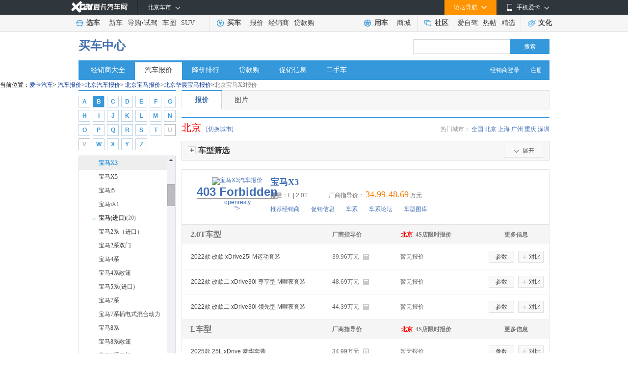

--- FILE ---
content_type: text/html
request_url: https://price.xcar.com.cn/serise3858/city475-1-1.htm
body_size: 24358
content:
<!DOCTYPE html PUBLIC "-//W3C//DTD XHTML 1.0 Transitional//EN"
    "http://www.w3.org/TR/xhtml1/DTD/xhtml1-transitional.dtd">
<html xmlns="http://www.w3.org/1999/xhtml">
<head>
	<style type="text/css">
	    /* 报价 */
		.offer13_top{position: relative;}
		.qhc-bjad{position: absolute; top: 10px; right: 255px; width: 80px; height: 24px;}
		.qhc-bjad a img{width: 80px; height: 24px;}
	</style>
    <meta http-equiv="Content-Type" content="text/html; charset=gb2312"/>
    <title>【北京宝马X3最新报价】宝马X3多少钱-优惠价及图片-爱卡汽车</title>
    <meta name="keywords" content='北京宝马X3最新报价,宝马X3多少钱,宝马X3价格及图片,宝马X3优惠价'/>
    <meta name="description" content='爱卡汽车报价中心，为您提供最新最全的北京宝马X3最新报价信息，包括北京宝马X3多少钱、宝马X3价格及图片、宝马X3优惠价、价格表等信息，更多有关宝马X3报价信息尽在爱卡汽车。'/>
    <meta name="mobile-agent" content="format=html5; url=//a.xcar.com.cn/price/serise3858/city475.html"/>
   <!--  <script src="http://icon.xcar.com.cn/tingyun/dealer_price.js"></script> -->
        <link rel="canonical" href="//price.xcar.com.cn/serise3858/city475-1-1.htm"/>
	<link href="//icon.xcar.com.cn/min/?f=2011/header/css/2011nav.css&v=20160125" rel="stylesheet" type="text/css" />
    <!--<link rel="stylesheet" type="text/css" href="http://icon.xcar.com.cn/zym/price/css/left_nav.css?v=-->
    <!--"/>-->
     <link rel="stylesheet" type="text/css" href="//icon.xcar.com.cn/zym/price/css/atlas.css?v=20190916"/>
     <link rel="stylesheet" type="text/css" href="//icon.xcar.com.cn/zym/price/css/price_center_v1.1.css?v=20190916&sv=1.0"/>
     <link rel="stylesheet" type="text/css" href="//icon.xcar.com.cn/2016/baojia_hongbao/css/hongbao.css?v=20190916"/>
     <link rel="alternate" media="only screen and(max-width: 640px)" href="//a.xcar.com.cn/price/serise3858/city475.html" />
     <script src="//newcar.xcar.com.cn/js/Jump.js?t=1769905166"> </script>
     <script src="//asserts.xcarimg.com/resource/common/jquery-1.8.3.min.js"></script>
     <script src="//cstaticdun.126.net/load.min.js"></script>
     <script src="//asserts.xcarimg.com/resource/common/header/head/insertHead_gb2312.js"></script>
     <link rel="canonical" href="http://price.xcar.com.cn/serise3858/city475-1-1.htm">
</head>
 <body>
    <script type='text/javascript'>
	try{
			 var nuaLower = navigator.userAgent.toLowerCase().toLocaleLowerCase();
            if(nuaLower.match(/android|iphone|moblie|xiaomi/) && !nuaLower.match(/pad/)){
	document.write('<scr' + 'ipt src="//newcar.xcar.com.cn/js/Jump.js?t=' + new Date().getTime() + '"> <\/scri' + 'pt>');
			}
	}catch(e){}
	</script>
<link href="//asserts.xcarimg.com/resource/common/header/channel_nav_utf.css?v=202105121446" rel="stylesheet"
  type="text/css" />

<!--header-->

<!-- login-->

<div class="Header_bg" id="totop">

  <div class="Header"> <a href="//www.xcar.com.cn/" title="爱卡汽车" class="Hlogo">
    <img src="" alt="爱卡汽车网" style="width: 90px;height: 29px;display: none;" />
  </a>

    <div class="mmp menubox fr">

      <div class="menutb"> <span class="iphone">手机爱卡</span> </div>

      <div class="mmp_show"> <a href="//app.xcar.com.cn/wap.htm" target="_blank" class="wap">触屏版</a> <a
          href="//app.xcar.com.cn/xcar.htm" target="_blank" class="xcar">爱卡汽车</a> <a
          href="//app.xcar.com.cn/carfinder.htm" target="_blank" class="carfinder">爱买车</a><span
          class="weixin">爱卡微信<i></i></span> </div>

    </div>

    <!-- 论坛导航部分开始 -->

    <div class="mbbs menubox fr" rel="xheaderbbsnavBox">

      <div class="menutb">论坛导航</div>

      <div class="mbbs_show" id="xheaderbbsNav">

        <iframe scrolling="no" frameborder="0" style="width: 822px;" class="nav_daohang" id="daohang" name="daohang"
          marginheight="0" marginwidth="0" border="0" target="_blank" height="552px"></iframe>

      </div>

    </div>

    <!-- 论坛导航部分结束 -->
    <div id="xheaderMessage" class="menubox fr"></div>
    <!-- 车市导航部分开始 -->

    <div class="mcs menubox fl" rel="xheaderchishi">

      <div class="menutb" id="xHeaderIplocation"><a href="//bj.xcar.com.cn/" target="_blank">北京车市</a></div>

      <div class="mcs_show" id="xheadcsdaohang">

        <iframe scrolling="no" frameborder="0" height="171px" style="width: 702px;" id="csdaohang" name="csdaohang"
          marginheight="0" marginwidth="0" border="0" target="_blank"></iframe>

      </div>

    </div>

    <!-- 车市导航部分结束 -->



    <div id="xloginBtn" style="display:none;float:right;height:30px;"></div>



    <div id="xlogininfo" class="muser menubox fr" style=""></div>

  </div>

</div>

<!-- login end -->

<div class="Headnav_bg">

  <div class="Headnav">

    <div class="Hnav_choose">

      <ul>

        <li class="tit"><a href="//newcar.xcar.com.cn/" onclick="clicklog('123948','','');">选车</a></li>

        <li><a href="//info.xcar.com.cn/" onclick="clicklog('123949','','');">新车</a></li>

        <li><a href="//info.xcar.com.cn/guide/" onclick="clicklog('123950','','');">导购</a>&#8226;<a
            href="//drive.xcar.com.cn/" onclick="clicklog('123951','','');">试驾</a></li>

        <li><a href="//newcar.xcar.com.cn/photo/" onclick="clicklog('123952','','');">车图</a></li>

        <li><a href="//suv.xcar.com.cn/" onclick="clicklog('123955','','');">SUV</a></li>

      </ul>

    </div>

    <div class="Hnav_buy">

      <ul>

        <li class="tit"><a href="//newcar.xcar.com.cn/buy/" onclick="clicklog('123956','','');">买车</a> </li>

        <li><a href="//price.xcar.com.cn/" onclick="clicklog('123957','','');">报价</a> </li>

        <li><a href="//dealer.xcar.com.cn/" onclick="clicklog('123958','','');">经销商</a> </li>

        <li><a href="//mall.xcar.com.cn/money" onclick="clicklog('123959','','');">贷款购</a> </li>

        <!--<li><a href="//used.xcar.com.cn/" onclick="clicklog('123960','','');">二手车</a> </li>-->

      </ul>

    </div>

    <div class="Hnav_use cwy_Hnav_use">

      <ul>

        <li class="tit"><a href="//yp.xcar.com.cn/" onclick="clicklog('123961','','');">用车</a></li>

        <li><a href="//mall.xcar.com.cn/" onclick="clicklog('128518','','');">商城</a></li>

      </ul>

    </div>

    <div class="Hnav_inte cwy_Hnav_inte">

      <ul>

        <li class="tit"><a href="//club.xcar.com.cn/" onclick="clicklog('123964','','');">社区</a><i class="H_news"
            style="display:none"></i></li>

        <li><a href="//club.xcar.com.cn/diy/" target="_blank" onclick="clicklog('127784','','');"
            style="position:relative;">爱自驾</a></li>

        <li><a href="//my.xcar.com.cn/thread/hot.htm" target="_blank" onclick="clicklog('123965','','');">热帖</a>
        </li>

        <li><a href="//club.xcar.com.cn/selected/" target="_blank" onclick="clicklog('123966','','');">精选</a> </li>

      </ul>

    </div>

    <div class="Hnav_found">

      <ul>

        <li class="tit"><a href="//culture.xcar.com.cn" onclick="clicklog('126518','','');">文化</a></li>

      </ul>

    </div>

  </div>

</div>


<script src="//asserts.xcarimg.com/resource/common/jquery-1.8.3.min.js"></script><link href="//icon.xcar.com.cn/ss/newsearch/css/sq_nav2016.css" type="text/css" rel="stylesheet">
<div style="width:960px;margin:0 auto;"><div class="channel_title clearfix">
  <h2><span><a href="http://newcar.xcar.com.cn/buy/">买车中心</a></span></h2>
  <div class="search_box">
                <form name="searchForm" class="model_form_con clearfix" action="//search.xcar.com.cn/search.php" target="_blank" method="get">
            <div class="seek_cn">
                <span class="seek_ico"></span>
                <input type="text" id="hsearchkey" name="k" autocomplete="off" class="input_txt padding_input">
                                    <input type="hidden" name="c" value="1">
                                <input type="hidden" name="ie" value="gbk">
            </div>
            <a class="blue_but" href="javascript:void(0);" id="hesearchBtn">搜索</a>
            <div id="searchResultlist" class="model_form_s" style="display: none;"><ul></ul></div>
        </form>
        <link rel="stylesheet" href="//icon.xcar.com.cn/ss/newsearch/css/search.css">
        <script data-main="searchExec" src="//js.xcar.com.cn/tools/requirejs/2.3.js?v=1.20170120"></script>
        <script>
                        var _tpl = "source/search/search_tpl_c1.r";
            
                            var _linkid = "124987";
                var _spserid = "102530";
                var _associativeid = "124988";
                var _sresultid = "125158";
                        var cacheSettings={
                tpl:"1.20170223",
                search:"1.20170223",
                searchExec:"1.20170223"
            };
            requirejs.config({
                baseUrl:"//js.xcar.com.cn/",
                paths:{
                    "jquery": ["./tools/jq/1.9-nol"],
                    "tpl":[_tpl],
                    "search":["source/search/search.r"],
                    "searchExec":["source/search/search_exec.r"],
                    "emptyFn":["source/search/search_emptyfns.r"]
                },
                config:{
                    "tpl":{
                        "clickP":{
                            "spser":"#zoneclick="+ _spserid +"",
                            "associative":"#zoneclick="+ _associativeid +"",
                            "sresult":"#zoneclick="+ _sresultid +""
                        }
                    },
                    "searchExec":{
                        "linkid":_linkid
                    }
                },
                urlArgs:function(id, url) {
                    if(!cacheSettings[id])return "";
                    return (url.indexOf("?") === -1 ? "?" : "&") + "v="+cacheSettings[id];
                }
            });
        </script>
			    
			</div></div><div class="nav_style1"> <span><a target="_blank" href="http://amc.xcar.com.cn/index.php?r=ams/user/login" rel="nofollow">经销商登录</a>|<a target="_blank" href="http://amc.xcar.com.cn/index.php?r=ams/user/register" rel="nofollow">注册</a></span><ul><li><a href="//dealer.xcar.com.cn" onclick="clicklog(125289);">经销商大全</a></li><li><a class="current" href="//price.xcar.com.cn" onclick="clicklog(125290);">汽车报价</a></li><li><a href="//dealer.xcar.com.cn/sale/" onclick="clicklog(125291);">降价排行</a></li><li><a href="//mall.xcar.com.cn/money" onclick="clicklog(125292);">贷款购</a></li><li><a href="//dealer.xcar.com.cn/info/" onclick="clicklog(125293);">促销信息</a></li><li><a href="http://used.xcar.com.cn" onclick="clicklog(125294);">二手车</a></li></ul></div></div>    <!--<div class="content_nt" id="map">
  <p class="twyh_nava" style="padding:5px 0 0;">当前位置：
  <a href="http://www.xcar.com.cn/" target="_blank">爱卡汽车</a> > 
  <a href="http://price.xcar.com.cn/" title="汽车报价" class="blue">汽车报价</a> > 
      <a href="/brand/p2/city475.htm" title="宝马报价" class="blue">宝马</a> > <a href="/brand/25/city475.htm" title="华晨宝马报价" class="blue">华晨宝马</a> > <a href="/serise3858/city475-1-1.htm" title="宝马X3报价" class="blue">宝马X3</a> > 北京宝马X3报价  </div>
<div class="content_nt" id="map">
  <p class="twyh_nava" style="padding:5px 0 0;">当前位置：
  <a href="http://www.xcar.com.cn/" target="_blank">爱卡汽车</a> > 
        <a href="http://price.xcar.com.cn/" title="汽车报价" class="blue">汽车报价</a> > <a href="http://price.xcar.com.cn/city475-0-1.htm" title="北京汽车报价" class="blue">北京汽车报价</a> > <a href="/brand/p2/city475.htm" title="北京宝马报价" class="blue"> 北京宝马报价</a> > <a href="/brand/25/city475.htm" title="北京华晨宝马报价" class="blue"> 北京华晨宝马报价</a> > 北京宝马X3报价  </div>-->
<div class="crumbs">
    当前位置：<a href="http://www.xcar.com.cn/" target="_blank">爱卡汽车</a><em>></em>
                                                            <a href="http://price.xcar.com.cn/" title="汽车报价" >汽车报价</a><em>></em><a href="http://price.xcar.com.cn/city475-0-1.htm" title="北京汽车报价" >北京汽车报价</a><em>></em>
                            <a href="/brand/p2/city475.htm" title="北京宝马报价">北京宝马报价</a><em>></em><a href="/brand/25/city475.htm" title="北京华晨宝马报价">北京华晨宝马报价</a><em>></em><span><h1 style="font: 12px/20px 'SimSun';color: #777;display: inline-block;">北京宝马X3报价</h1></span>
                </div>
    <div class="price_content">
        <script language="JavaScript">var city_id = '475';</script>
        <script language="JavaScript">
                        $("a[node=]").trigger("click");
            $("#pbo2").trigger("click");
            $("#pso3858").trigger("click");
        </script>
        <!--left-->
        <div class="left_map"></div>
        <script src="//icon.xcar.com.cn/wxs/moban/js/jquery/plugins/jquery.mousewheel.js"></script>
<script src="//icon.xcar.com.cn/wxs/moban/js/jquery/plugins/mwheelIntent.js"></script>
<script src="//icon.xcar.com.cn/wxs/moban/js/jquery/plugins/jquery.jscrollpane.min.js"></script>
<!-- lxh  add  new -->
<div class="atlas_left">
</div>
<script>
$('.atlas_left').html('<div class="yp_prolist_left" id="navigator"><div id="treebox"><div class="leftNumA_Z_x1" id="letter_menu"><a href="javascript:void(0);" atype="menu" node="A" menu="A1" title="A">A</a><a href="javascript:void(0);" class="on" atype="menu" node="B" menu="B1" title="B">B</a><a href="javascript:void(0);" atype="menu" node="C" menu="C1" title="C">C</a><a href="javascript:void(0);" atype="menu" node="D" menu="D1" title="D">D</a><a href="javascript:void(0);" atype="menu" node="E" menu="E1" title="E">E</a><a href="javascript:void(0);" atype="menu" node="F" menu="F1" title="F">F</a><a href="javascript:void(0);" atype="menu" node="G" menu="G1" title="G">G</a><a href="javascript:void(0);" atype="menu" node="H" menu="H1" title="H">H</a><a href="javascript:void(0);" atype="menu" node="I" menu="I1" title="I">I</a><a href="javascript:void(0);" atype="menu" node="J" menu="J1" title="J">J</a><a href="javascript:void(0);" atype="menu" node="K" menu="K1" title="K">K</a><a href="javascript:void(0);" atype="menu" node="L" menu="L1" title="L">L</a><a href="javascript:void(0);" atype="menu" node="M" menu="M1" title="M">M</a><a href="javascript:void(0);" atype="menu" node="N" menu="N1" title="N">N</a><a href="javascript:void(0);" atype="menu" node="O" menu="O1" title="O">O</a><a href="javascript:void(0);" atype="menu" node="P" menu="P1" title="P">P</a><a href="javascript:void(0);" atype="menu" node="Q" menu="Q1" title="Q">Q</a><a href="javascript:void(0);" atype="menu" node="R" menu="R1" title="R">R</a><a href="javascript:void(0);" atype="menu" node="S" menu="S1" title="S">S</a><a href="javascript:void(0);" atype="menu" node="T" menu="T1" title="T">T</a><a href="javascript:void(0);" class="g" title="U">U</a><a href="javascript:void(0);" class="g" title="V">V</a><a href="javascript:void(0);" atype="menu" node="W" menu="W1" title="W">W</a><a href="javascript:void(0);" atype="menu" node="X" menu="X1" title="X">X</a><a href="javascript:void(0);" atype="menu" node="Y" menu="Y1" title="Y">Y</a><a href="javascript:void(0);" atype="menu" node="Z" menu="Z1" title="Z">Z</a></div></div><div class="goCarNavlist" id="treebox_list"><div class="fra_box_lt"><ul class="l1" id="menu_ul"><li class="name_abc" id="lh_A">A</li><li menu="A1" id="pbo621" nodetype="menu" node="A"  class=""><a href="/brand/p621/city475.htm" id="pb621" title="埃尚">埃尚<em>(1)</em></a></li><li menu="A1" id="pbo615" nodetype="menu" node="A"  class=""><a href="/brand/p615/city475.htm" id="pb615" title="奥迪AUDI">奥迪AUDI<em>(1)</em></a></li><li menu="A1" id="pbo1" nodetype="menu" node="A"  class=""><a href="/brand/p1/city475.htm" id="pb1" title="奥迪">奥迪<em>(36)</em></a></li><li menu="A1" id="pbo56" nodetype="menu" node="A"  class=""><a href="/brand/p56/city475.htm" id="pb56" title="阿斯顿.马丁">阿斯顿.马丁<em>(6)</em></a></li><li menu="A1" id="pbo256" nodetype="menu" node="A"  class=""><a href="/brand/p256/city475.htm" id="pb256" title="埃安">埃安<em>(8)</em></a></li><li menu="A1" id="pbo78" nodetype="menu" node="A"  class=""><a href="/brand/p78/city475.htm" id="pb78" title="阿尔法.罗密欧">阿尔法.罗密欧<em>(3)</em></a></li><li menu="A1" id="pbo353" nodetype="menu" node="A"  class=""><a href="/brand/p353/city475.htm" id="pb353" title="阿维塔">阿维塔<em>(4)</em></a></li><li menu="A1" id="pbo261" nodetype="menu" node="A"  class=""><a href="/brand/p261/city475.htm" id="pb261" title="爱驰汽车">爱驰汽车<em>(1)</em></a></li><li menu="A1" id="pbo251" nodetype="menu" node="A"  class=""><a href="/brand/p251/city475.htm" id="pb251" title="ARCFOX极狐">ARCFOX极狐<em>(7)</em></a></li><li menu="A1" id="pbo364" nodetype="menu" node="A"  class=""><a href="/brand/p364/city475.htm" id="pb364" title="安徽猎豹">安徽猎豹<em>(1)</em></a></li><li class="name_abc" id="lh_B">B</li><li menu="B1" id="pbo52" nodetype="menu" node="B"  class=""><a href="/brand/p52/city475.htm" id="pb52" title="保时捷">保时捷<em>(7)</em></a></li><li menu="B1" id="pbo2" nodetype="menu" node="B"  class="b"><a href="/brand/p2/city475.htm" id="pb2" title="宝马">宝马<em>(37)</em></a></li><li id="B2" class="b2"><ul><li node="subA" id="bo25" group="B1" class="b3"><a id="b25" href="/brand/25/city475.htm" title="华晨宝马">华晨宝马<em>(9)</em></a></li><li node="subA" id="pso11286" group="B1" class="menu_li"><a class="open_stop" id="ps11286" href="/serise11286/city475-1-1.htm"  title="宝马2系">宝马2系</a></li><li node="subA" id="pso21" group="B1" class="menu_li"><a class="open_stop" id="ps21" href="/serise21/city475-1-1.htm"  title="宝马3系">宝马3系</a></li><li node="subA" id="pso2769" group="B1" class="menu_li"><a class="open_stop" id="ps2769" href="/serise2769/city475-1-1.htm"  title="宝马5系新能源">宝马5系新能源</a></li><li node="subA" id="pso1391" group="B1" class="menu_li"><a class="open_stop" id="ps1391" href="/serise1391/city475-1-1.htm"  title="宝马X1">宝马X1</a></li><li node="subA" id="pso3348" group="B1" class="menu_li"><a class="open_stop" id="ps3348" href="/serise3348/city475-1-1.htm"  title="宝马X1插电式混合动力">宝马X1插电式混合动力</a></li><li node="subA" id="pso3858" group="B1" class="active_v1"><a class="open_stop" id="ps3858" href="/serise3858/city475-1-1.htm"  title="宝马X3">宝马X3</a></li><li node="subA" id="pso5374" group="B1" class="menu_li"><a class="open_stop" id="ps5374" href="/serise5374/city475-1-1.htm"  title="宝马X5">宝马X5</a></li><li node="subA" id="pso5780" group="B1" class="menu_li"><a class="open_stop" id="ps5780" href="/serise5780/city475-1-1.htm"  title="宝马i5">宝马i5</a></li><li node="subA" id="pso5746" group="B1" class="menu_li"><a class="open_stop" id="ps5746" href="/serise5746/city475-1-1.htm"  title="宝马iX1">宝马iX1</a></li><li node="subA" id="bo59" group="B1" class="b3"><a id="b59" href="/brand/59/city475.htm" title="宝马(进口)">宝马(进口)<em>(20)</em></a></li><li node="subA" id="pso5136" group="B1" class="menu_li"><a class="open_stop" id="ps5136" href="/serise5136/city475-1-1.htm"  title="宝马2系（进口）">宝马2系（进口）</a></li><li node="subA" id="pso2399" group="B1" class="menu_li"><a class="open_stop" id="ps2399" href="/serise2399/city475-1-1.htm"  title="宝马2系双门">宝马2系双门</a></li><li node="subA" id="pso1327" group="B1" class="menu_li"><a class="open_stop" id="ps1327" href="/serise1327/city475-1-1.htm"  title="宝马4系">宝马4系</a></li><li node="subA" id="pso2407" group="B1" class="menu_li"><a class="open_stop" id="ps2407" href="/serise2407/city475-1-1.htm"  title="宝马4系敞篷">宝马4系敞篷</a></li><li node="subA" id="pso11" group="B1" class="menu_li"><a class="open_stop" id="ps11" href="/serise11/city475-1-1.htm"  title="宝马5系(进口)">宝马5系(进口)</a></li><li node="subA" id="pso14" group="B1" class="menu_li"><a class="open_stop" id="ps14" href="/serise14/city475-1-1.htm"  title="宝马7系">宝马7系</a></li><li node="subA" id="pso1450" group="B1" class="menu_li"><a class="open_stop" id="ps1450" href="/serise1450/city475-1-1.htm"  title="宝马7系插电式混合动力">宝马7系插电式混合动力</a></li><li node="subA" id="pso3649" group="B1" class="menu_li"><a class="open_stop" id="ps3649" href="/serise3649/city475-1-1.htm"  title="宝马8系">宝马8系</a></li><li node="subA" id="pso4633" group="B1" class="menu_li"><a class="open_stop" id="ps4633" href="/serise4633/city475-1-1.htm"  title="宝马8系敞篷">宝马8系敞篷</a></li><li node="subA" id="pso4632" group="B1" class="menu_li"><a class="open_stop" id="ps4632" href="/serise4632/city475-1-1.htm"  title="宝马8系四门">宝马8系四门</a></li><li node="subA" id="pso2372" group="B1" class="menu_li"><a class="open_stop" id="ps2372" href="/serise2372/city475-1-1.htm"  title="宝马X2(进口)">宝马X2(进口)</a></li><li node="subA" id="pso16" group="B1" class="menu_li"><a class="open_stop" id="ps16" href="/serise16/city475-1-1.htm"  title="宝马X3（进口）">宝马X3（进口）</a></li><li node="subA" id="pso1177" group="B1" class="menu_li"><a class="open_stop" id="ps1177" href="/serise1177/city475-1-1.htm"  title="宝马X4">宝马X4</a></li><li node="subA" id="pso2917" group="B1" class="menu_li"><a class="open_stop" id="ps2917" href="/serise2917/city475-1-1.htm"  title="宝马X5插电式混合动力">宝马X5插电式混合动力</a></li><li node="subA" id="pso19" group="B1" class="menu_li"><a class="open_stop" id="ps19" href="/serise19/city475-1-1.htm"  title="宝马X6">宝马X6</a></li><li node="subA" id="pso12" group="B1" class="menu_li"><a class="open_stop" id="ps12" href="/serise12/city475-1-1.htm"  title="宝马Z4">宝马Z4</a></li><li node="subA" id="pso1371" group="B1" class="menu_li"><a class="open_stop" id="ps1371" href="/serise1371/city475-1-1.htm"  title="宝马i3(进口)">宝马i3(进口)</a></li><li node="subA" id="pso5634" group="B1" class="menu_li"><a class="open_stop" id="ps5634" href="/serise5634/city475-1-1.htm"  title="宝马i5(进口)">宝马i5(进口)</a></li><li node="subA" id="pso5483" group="B1" class="menu_li"><a class="open_stop" id="ps5483" href="/serise5483/city475-1-1.htm"  title="宝马i7">宝马i7</a></li><li node="subA" id="pso4157" group="B1" class="menu_li"><a class="open_stop" id="ps4157" href="/serise4157/city475-1-1.htm"  title="宝马iX">宝马iX</a></li><li node="subA" id="bo218" group="B1" class="b3"><a id="b218" href="/brand/218/city475.htm" title="宝马M">宝马M<em>(8)</em></a></li><li node="subA" id="pso2377" group="B1" class="menu_li"><a class="open_stop" id="ps2377" href="/serise2377/city475-1-1.htm"  title="宝马M4">宝马M4</a></li><li node="subA" id="pso2655" group="B1" class="menu_li"><a class="open_stop" id="ps2655" href="/serise2655/city475-1-1.htm"  title="宝马M4敞篷">宝马M4敞篷</a></li><li node="subA" id="pso1455" group="B1" class="menu_li"><a class="open_stop" id="ps1455" href="/serise1455/city475-1-1.htm"  title="宝马M5">宝马M5</a></li><li node="subA" id="pso4392" group="B1" class="menu_li"><a class="open_stop" id="ps4392" href="/serise4392/city475-1-1.htm"  title="宝马X3 M">宝马X3 M</a></li><li node="subA" id="pso4393" group="B1" class="menu_li"><a class="open_stop" id="ps4393" href="/serise4393/city475-1-1.htm"  title="宝马X4 M">宝马X4 M</a></li><li node="subA" id="pso1457" group="B1" class="menu_li"><a class="open_stop" id="ps1457" href="/serise1457/city475-1-1.htm"  title="宝马X5 M">宝马X5 M</a></li><li node="subA" id="pso1458" group="B1" class="menu_li"><a class="open_stop" id="ps1458" href="/serise1458/city475-1-1.htm"  title="宝马X6 M">宝马X6 M</a></li><li node="subA" id="pso5437" group="B1" class="menu_li"><a class="open_stop" id="ps5437" href="/serise5437/city475-1-1.htm"  title="宝马XM">宝马XM</a></li></ul></li><li menu="B1" id="pbo109" nodetype="menu" node="B"  class=""><a href="/brand/p109/city475.htm" id="pb109" title="宝骏">宝骏<em>(5)</em></a></li><li menu="B1" id="pbo3" nodetype="menu" node="B"  class=""><a href="/brand/p3/city475.htm" id="pb3" title="奔驰">奔驰<em>(48)</em></a></li><li menu="B1" id="pbo105" nodetype="menu" node="B"  class=""><a href="/brand/p105/city475.htm" id="pb105" title="奔腾">奔腾<em>(9)</em></a></li><li menu="B1" id="pbo17" nodetype="menu" node="B"  class=""><a href="/brand/p17/city475.htm" id="pb17" title="本田">本田<em>(27)</em></a></li><li menu="B1" id="pbo13" nodetype="menu" node="B"  class=""><a href="/brand/p13/city475.htm" id="pb13" title="别克">别克<em>(17)</em></a></li><li menu="B1" id="pbo5" nodetype="menu" node="B"  class=""><a href="/brand/p5/city475.htm" id="pb5" title="标致">标致<em>(6)</em></a></li><li menu="B1" id="pbo27" nodetype="menu" node="B"  class=""><a href="/brand/p27/city475.htm" id="pb27" title="比亚迪">比亚迪<em>(31)</em></a></li><li menu="B1" id="pbo88" nodetype="menu" node="B"  class=""><a href="/brand/p88/city475.htm" id="pb88" title="北京越野">北京越野<em>(7)</em></a></li><li menu="B1" id="pbo135" nodetype="menu" node="B"  class=""><a href="/brand/p135/city475.htm" id="pb135" title="BEIJING汽车">BEIJING汽车<em>(9)</em></a></li><li menu="B1" id="pbo184" nodetype="menu" node="B"  class=""><a href="/brand/p184/city475.htm" id="pb184" title="北汽新能源">北汽新能源<em>(2)</em></a></li><li menu="B1" id="pbo346" nodetype="menu" node="B"  class=""><a href="/brand/p346/city475.htm" id="pb346" title="北汽瑞翔">北汽瑞翔<em>(3)</em></a></li><li menu="B1" id="pbo28" nodetype="menu" node="B"  class=""><a href="/brand/p28/city475.htm" id="pb28" title="北汽昌河">北汽昌河<em>(8)</em></a></li><li menu="B1" id="pbo123" nodetype="menu" node="B"  class=""><a href="/brand/p123/city475.htm" id="pb123" title="北汽制造">北汽制造<em>(8)</em></a></li><li menu="B1" id="pbo57" nodetype="menu" node="B"  class=""><a href="/brand/p57/city475.htm" id="pb57" title="宾利">宾利<em>(6)</em></a></li><li menu="B1" id="pbo118" nodetype="menu" node="B"  class=""><a href="/brand/p118/city475.htm" id="pb118" title="博速">博速<em>(1)</em></a></li><li class="name_abc" id="lh_C">C</li><li menu="C1" id="pbo29" nodetype="menu" node="C"  class=""><a href="/brand/p29/city475.htm" id="pb29" title="长安汽车">长安汽车<em>(23)</em></a></li><li menu="C1" id="pbo130" nodetype="menu" node="C"  class=""><a href="/brand/p130/city475.htm" id="pb130" title="长安欧尚">长安欧尚<em>(6)</em></a></li><li menu="C1" id="pbo381" nodetype="menu" node="C"  class=""><a href="/brand/p381/city475.htm" id="pb381" title="长安启源">长安启源<em>(4)</em></a></li><li menu="C1" id="pbo245" nodetype="menu" node="C"  class=""><a href="/brand/p245/city475.htm" id="pb245" title="长安凯程">长安凯程<em>(18)</em></a></li><li menu="C1" id="pbo383" nodetype="menu" node="C"  class=""><a href="/brand/p383/city475.htm" id="pb383" title="长安跨越">长安跨越<em>(4)</em></a></li><li menu="C1" id="pbo30" nodetype="menu" node="C"  class=""><a href="/brand/p30/city475.htm" id="pb30" title="长城（皮卡）">长城（皮卡）<em>(7)</em></a></li><li menu="C1" id="pbo321" nodetype="menu" node="C"  class=""><a href="/brand/p321/city475.htm" id="pb321" title="创维汽车">创维汽车<em>(2)</em></a></li><li menu="C1" id="pbo378" nodetype="menu" node="C"  class=""><a href="/brand/p378/city475.htm" id="pb378" title="曹操汽车">曹操汽车<em>(1)</em></a></li><li menu="C1" id="pbo189" nodetype="menu" node="C"  class=""><a href="/brand/p189/city475.htm" id="pb189" title="成功汽车">成功汽车<em>(1)</em></a></li><li class="name_abc" id="lh_D">D</li><li menu="D1" id="pbo610" nodetype="menu" node="D"  class=""><a href="/brand/p610/city475.htm" id="pb610" title="道朗格">道朗格<em>(1)</em></a></li><li menu="D1" id="pbo521" nodetype="menu" node="D"  class=""><a href="/brand/p521/city475.htm" id="pb521" title="东风瑞泰特">东风瑞泰特<em>(1)</em></a></li><li menu="D1" id="pbo4" nodetype="menu" node="D"  class=""><a href="/brand/p4/city475.htm" id="pb4" title="大众">大众<em>(40)</em></a></li><li menu="D1" id="pbo124" nodetype="menu" node="D"  class=""><a href="/brand/p124/city475.htm" id="pb124" title="DS">DS<em>(5)</em></a></li><li menu="D1" id="pbo33" nodetype="menu" node="D"  class=""><a href="/brand/p33/city475.htm" id="pb33" title="东风">东风<em>(11)</em></a></li><li menu="D1" id="pbo131" nodetype="menu" node="D"  class=""><a href="/brand/p131/city475.htm" id="pb131" title="东风风行">东风风行<em>(13)</em></a></li><li menu="D1" id="pbo90" nodetype="menu" node="D"  class=""><a href="/brand/p90/city475.htm" id="pb90" title="东风风神">东风风神<em>(9)</em></a></li><li menu="D1" id="pbo389" nodetype="menu" node="D"  class=""><a href="/brand/p389/city475.htm" id="pb389" title="东风奕派">东风奕派<em>(1)</em></a></li><li menu="D1" id="pbo360" nodetype="menu" node="D"  class=""><a href="/brand/p360/city475.htm" id="pb360" title="东风纳米">东风纳米<em>(3)</em></a></li><li menu="D1" id="pbo163" nodetype="menu" node="D"  class=""><a href="/brand/p163/city475.htm" id="pb163" title="东风风度">东风风度<em>(1)</em></a></li><li menu="D1" id="pbo212" nodetype="menu" node="D"  class=""><a href="/brand/p212/city475.htm" id="pb212" title="东风风光">东风风光<em>(9)</em></a></li><li menu="D1" id="pbo127" nodetype="menu" node="D"  class=""><a href="/brand/p127/city475.htm" id="pb127" title="东风小康">东风小康<em>(13)</em></a></li><li menu="D1" id="pbo286" nodetype="menu" node="D"  class=""><a href="/brand/p286/city475.htm" id="pb286" title="东风富康">东风富康<em>(3)</em></a></li><li menu="D1" id="pbo350" nodetype="menu" node="D"  class=""><a href="/brand/p350/city475.htm" id="pb350" title="电动屋">电动屋<em>(2)</em></a></li><li menu="D1" id="pbo277" nodetype="menu" node="D"  class=""><a href="/brand/p277/city475.htm" id="pb277" title="东风瑞泰特">东风瑞泰特<em>(2)</em></a></li><li menu="D1" id="pbo317" nodetype="menu" node="D"  class=""><a href="/brand/p317/city475.htm" id="pb317" title="大运汽车">大运汽车<em>(3)</em></a></li><li class="name_abc" id="lh_E">E</li><li menu="E1" id="pbo394" nodetype="menu" node="E"  class=""><a href="/brand/p394/city475.htm" id="pb394" title="212">212<em>(1)</em></a></li><li class="name_abc" id="lh_F">F</li><li menu="F1" id="pbo18" nodetype="menu" node="F"  class=""><a href="/brand/p18/city475.htm" id="pb18" title="丰田">丰田<em>(38)</em></a></li><li menu="F1" id="pbo10" nodetype="menu" node="F"  class=""><a href="/brand/p10/city475.htm" id="pb10" title="福特">福特<em>(18)</em></a></li><li menu="F1" id="pbo380" nodetype="menu" node="F"  class=""><a href="/brand/p380/city475.htm" id="pb380" title="方程豹">方程豹<em>(3)</em></a></li><li menu="F1" id="pbo329" nodetype="menu" node="F"  class=""><a href="/brand/p329/city475.htm" id="pb329" title="飞凡汽车">飞凡汽车<em>(3)</em></a></li><li menu="F1" id="pbo76" nodetype="menu" node="F"  class=""><a href="/brand/p76/city475.htm" id="pb76" title="福田">福田<em>(18)</em></a></li><li menu="F1" id="pbo59" nodetype="menu" node="F"  class=""><a href="/brand/p59/city475.htm" id="pb59" title="法拉利">法拉利<em>(11)</em></a></li><li menu="F1" id="pbo116" nodetype="menu" node="F"  class=""><a href="/brand/p116/city475.htm" id="pb116" title="福迪">福迪<em>(3)</em></a></li><li class="name_abc" id="lh_G">G</li><li menu="G1" id="pbo584" nodetype="menu" node="G"  class=""><a href="/brand/p584/city475.htm" id="pb584" title="光束汽车">光束汽车<em>(1)</em></a></li><li menu="G1" id="pbo103" nodetype="menu" node="G"  class=""><a href="/brand/p103/city475.htm" id="pb103" title="广汽传祺">广汽传祺<em>(18)</em></a></li><li menu="G1" id="pbo308" nodetype="menu" node="G"  class=""><a href="/brand/p308/city475.htm" id="pb308" title="高合汽车">高合汽车<em>(1)</em></a></li><li class="name_abc" id="lh_H">H</li><li menu="H1" id="pbo139" nodetype="menu" node="H"  class=""><a href="/brand/p139/city475.htm" id="pb139" title="哈弗">哈弗<em>(13)</em></a></li><li menu="H1" id="pbo106" nodetype="menu" node="H"  class=""><a href="/brand/p106/city475.htm" id="pb106" title="红旗">红旗<em>(18)</em></a></li><li menu="H1" id="pbo312" nodetype="menu" node="H"  class=""><a href="/brand/p312/city475.htm" id="pb312" title="合创汽车">合创汽车<em>(4)</em></a></li><li menu="H1" id="pbo392" nodetype="menu" node="H"  class=""><a href="/brand/p392/city475.htm" id="pb392" title="华为享界">华为享界<em>(9)</em></a></li><li menu="H1" id="pbo384" nodetype="menu" node="H"  class=""><a href="/brand/p384/city475.htm" id="pb384" title="昊铂">昊铂<em>(4)</em></a></li><li menu="H1" id="pbo326" nodetype="menu" node="H"  class=""><a href="/brand/p326/city475.htm" id="pb326" title="恒驰">恒驰<em>(1)</em></a></li><li menu="H1" id="pbo38" nodetype="menu" node="H"  class=""><a href="/brand/p38/city475.htm" id="pb38" title="海马">海马<em>(3)</em></a></li><li menu="H1" id="pbo344" nodetype="menu" node="H"  class=""><a href="/brand/p344/city475.htm" id="pb344" title="恒润汽车">恒润汽车<em>(2)</em></a></li><li menu="H1" id="pbo347" nodetype="menu" node="H"  class=""><a href="/brand/p347/city475.htm" id="pb347" title="华晨新日">华晨新日<em>(2)</em></a></li><li menu="H1" id="pbo91" nodetype="menu" node="H"  class=""><a href="/brand/p91/city475.htm" id="pb91" title="黄海">黄海<em>(9)</em></a></li><li class="name_abc" id="lh_I">I</li><li menu="I1" id="pbo614" nodetype="menu" node="I"  class=""><a href="/brand/p614/city475.htm" id="pb614" title="INEOS英力士">INEOS英力士<em>(1)</em></a></li><li menu="I1" id="pbo382" nodetype="menu" node="I"  class=""><a href="/brand/p382/city475.htm" id="pb382" title="iCar">iCar<em>(3)</em></a></li><li class="name_abc" id="lh_J">J</li><li menu="J1" id="pbo26" nodetype="menu" node="J"  class=""><a href="/brand/p26/city475.htm" id="pb26" title="吉利">吉利<em>(15)</em></a></li><li menu="J1" id="pbo302" nodetype="menu" node="J"  class=""><a href="/brand/p302/city475.htm" id="pb302" title="吉利几何">吉利几何<em>(5)</em></a></li><li menu="J1" id="pbo374" nodetype="menu" node="J"  class=""><a href="/brand/p374/city475.htm" id="pb374" title="吉利银河">吉利银河<em>(9)</em></a></li><li menu="J1" id="pbo336" nodetype="menu" node="J"  class=""><a href="/brand/p336/city475.htm" id="pb336" title="极氪">极氪<em>(4)</em></a></li><li menu="J1" id="pbo365" nodetype="menu" node="J"  class=""><a href="/brand/p365/city475.htm" id="pb365" title="极越">极越<em>(1)</em></a></li><li menu="J1" id="pbo77" nodetype="menu" node="J"  class=""><a href="/brand/p77/city475.htm" id="pb77" title="Jeep">Jeep<em>(5)</em></a></li><li menu="J1" id="pbo208" nodetype="menu" node="J"  class=""><a href="/brand/p208/city475.htm" id="pb208" title="捷尼赛思">捷尼赛思<em>(6)</em></a></li><li menu="J1" id="pbo323" nodetype="menu" node="J"  class=""><a href="/brand/p323/city475.htm" id="pb323" title="捷达">捷达<em>(4)</em></a></li><li menu="J1" id="pbo60" nodetype="menu" node="J"  class=""><a href="/brand/p60/city475.htm" id="pb60" title="捷豹">捷豹<em>(5)</em></a></li><li menu="J1" id="pbo260" nodetype="menu" node="J"  class=""><a href="/brand/p260/city475.htm" id="pb260" title="捷途">捷途<em>(20)</em></a></li><li menu="J1" id="pbo386" nodetype="menu" node="J"  class=""><a href="/brand/p386/city475.htm" id="pb386" title="江淮汽车">江淮汽车<em>(4)</em></a></li><li menu="J1" id="pbo379" nodetype="menu" node="J"  class=""><a href="/brand/p379/city475.htm" id="pb379" title="江淮钇为">江淮钇为<em>(3)</em></a></li><li menu="J1" id="pbo44" nodetype="menu" node="J"  class=""><a href="/brand/p44/city475.htm" id="pb44" title="江汽集团">江汽集团<em>(7)</em></a></li><li menu="J1" id="pbo39" nodetype="menu" node="J"  class=""><a href="/brand/p39/city475.htm" id="pb39" title="金杯">金杯<em>(20)</em></a></li><li menu="J1" id="pbo79" nodetype="menu" node="J"  class=""><a href="/brand/p79/city475.htm" id="pb79" title="江铃">江铃<em>(9)</em></a></li><li menu="J1" id="pbo195" nodetype="menu" node="J"  class=""><a href="/brand/p195/city475.htm" id="pb195" title="江铃集团轻汽">江铃集团轻汽<em>(1)</em></a></li><li menu="J1" id="pbo238" nodetype="menu" node="J"  class=""><a href="/brand/p238/city475.htm" id="pb238" title="江铃集团新能源">江铃集团新能源<em>(2)</em></a></li><li menu="J1" id="pbo169" nodetype="menu" node="J"  class=""><a href="/brand/p169/city475.htm" id="pb169" title="金龙">金龙<em>(3)</em></a></li><li menu="J1" id="pbo385" nodetype="menu" node="J"  class=""><a href="/brand/p385/city475.htm" id="pb385" title="极石">极石<em>(1)</em></a></li><li menu="J1" id="pbo373" nodetype="menu" node="J"  class=""><a href="/brand/p373/city475.htm" id="pb373" title="江南汽车">江南汽车<em>(1)</em></a></li><li menu="J1" id="pbo171" nodetype="menu" node="J"  class=""><a href="/brand/p171/city475.htm" id="pb171" title="九龙">九龙<em>(2)</em></a></li><li menu="J1" id="pbo291" nodetype="menu" node="J"  class=""><a href="/brand/p291/city475.htm" id="pb291" title="钧天汽车">钧天汽车<em>(1)</em></a></li><li class="name_abc" id="lh_K">K</li><li menu="K1" id="pbo69" nodetype="menu" node="K"  class=""><a href="/brand/p69/city475.htm" id="pb69" title="凯迪拉克">凯迪拉克<em>(8)</em></a></li><li menu="K1" id="pbo12" nodetype="menu" node="K"  class=""><a href="/brand/p12/city475.htm" id="pb12" title="克莱斯勒">克莱斯勒<em>(1)</em></a></li><li menu="K1" id="pbo185" nodetype="menu" node="K"  class=""><a href="/brand/p185/city475.htm" id="pb185" title="凯翼">凯翼<em>(7)</em></a></li><li menu="K1" id="pbo99" nodetype="menu" node="K"  class=""><a href="/brand/p99/city475.htm" id="pb99" title="开瑞">开瑞<em>(5)</em></a></li><li menu="K1" id="pbo183" nodetype="menu" node="K"  class=""><a href="/brand/p183/city475.htm" id="pb183" title="卡威">卡威<em>(1)</em></a></li><li menu="K1" id="pbo300" nodetype="menu" node="K"  class=""><a href="/brand/p300/city475.htm" id="pb300" title="Karma">Karma<em>(1)</em></a></li><li menu="K1" id="pbo359" nodetype="menu" node="K"  class=""><a href="/brand/p359/city475.htm" id="pb359" title="克蒂汽车">克蒂汽车<em>(4)</em></a></li><li class="name_abc" id="lh_L">L</li><li menu="L1" id="pbo606" nodetype="menu" node="L"  class=""><a href="/brand/p606/city475.htm" id="pb606" title="灵悉">灵悉<em>(1)</em></a></li><li menu="L1" id="pbo71" nodetype="menu" node="L"  class=""><a href="/brand/p71/city475.htm" id="pb71" title="雷克萨斯">雷克萨斯<em>(12)</em></a></li><li menu="L1" id="pbo65" nodetype="menu" node="L"  class=""><a href="/brand/p65/city475.htm" id="pb65" title="路虎">路虎<em>(8)</em></a></li><li menu="L1" id="pbo70" nodetype="menu" node="L"  class=""><a href="/brand/p70/city475.htm" id="pb70" title="林肯">林肯<em>(4)</em></a></li><li menu="L1" id="pbo226" nodetype="menu" node="L"  class=""><a href="/brand/p226/city475.htm" id="pb226" title="领克">领克<em>(14)</em></a></li><li menu="L1" id="pbo255" nodetype="menu" node="L"  class=""><a href="/brand/p255/city475.htm" id="pb255" title="理想">理想<em>(6)</em></a></li><li menu="L1" id="pbo393" nodetype="menu" node="L"  class=""><a href="/brand/p393/city475.htm" id="pb393" title="乐道">乐道<em>(1)</em></a></li><li menu="L1" id="pbo325" nodetype="menu" node="L"  class=""><a href="/brand/p325/city475.htm" id="pb325" title="岚图">岚图<em>(4)</em></a></li><li menu="L1" id="pbo254" nodetype="menu" node="L"  class=""><a href="/brand/p254/city475.htm" id="pb254" title="零跑汽车">零跑汽车<em>(7)</em></a></li><li menu="L1" id="pbo377" nodetype="menu" node="L"  class=""><a href="/brand/p377/city475.htm" id="pb377" title="蓝电">蓝电<em>(3)</em></a></li><li menu="L1" id="pbo45" nodetype="menu" node="L"  class=""><a href="/brand/p45/city475.htm" id="pb45" title="陆风">陆风<em>(1)</em></a></li><li menu="L1" id="pbo62" nodetype="menu" node="L"  class=""><a href="/brand/p62/city475.htm" id="pb62" title="劳斯莱斯">劳斯莱斯<em>(5)</em></a></li><li menu="L1" id="pbo61" nodetype="menu" node="L"  class=""><a href="/brand/p61/city475.htm" id="pb61" title="兰博基尼">兰博基尼<em>(3)</em></a></li><li menu="L1" id="pbo24" nodetype="menu" node="L"  class=""><a href="/brand/p24/city475.htm" id="pb24" title="莲花跑车">莲花跑车<em>(4)</em></a></li><li menu="L1" id="pbo112" nodetype="menu" node="L"  class=""><a href="/brand/p112/city475.htm" id="pb112" title="理念">理念<em>(1)</em></a></li><li menu="L1" id="pbo340" nodetype="menu" node="L"  class=""><a href="/brand/p340/city475.htm" id="pb340" title="LUMMA">LUMMA<em>(1)</em></a></li><li menu="L1" id="pbo180" nodetype="menu" node="L"  class=""><a href="/brand/p180/city475.htm" id="pb180" title="陆地方舟">陆地方舟<em>(1)</em></a></li><li menu="L1" id="pbo186" nodetype="menu" node="L"  class=""><a href="/brand/p186/city475.htm" id="pb186" title="雷丁">雷丁<em>(1)</em></a></li><li menu="L1" id="pbo322" nodetype="menu" node="L"  class=""><a href="/brand/p322/city475.htm" id="pb322" title="凌宝汽车">凌宝汽车<em>(3)</em></a></li><li class="name_abc" id="lh_M">M</li><li menu="M1" id="pbo14" nodetype="menu" node="M"  class=""><a href="/brand/p14/city475.htm" id="pb14" title="马自达">马自达<em>(3)</em></a></li><li menu="M1" id="pbo15" nodetype="menu" node="M"  class=""><a href="/brand/p15/city475.htm" id="pb15" title="名爵">名爵<em>(9)</em></a></li><li menu="M1" id="pbo54" nodetype="menu" node="M"  class=""><a href="/brand/p54/city475.htm" id="pb54" title="MINI">MINI<em>(8)</em></a></li><li menu="M1" id="pbo66" nodetype="menu" node="M"  class=""><a href="/brand/p66/city475.htm" id="pb66" title="玛莎拉蒂">玛莎拉蒂<em>(8)</em></a></li><li menu="M1" id="pbo126" nodetype="menu" node="M"  class=""><a href="/brand/p126/city475.htm" id="pb126" title="迈凯伦">迈凯伦<em>(2)</em></a></li><li menu="M1" id="pbo369" nodetype="menu" node="M"  class=""><a href="/brand/p369/city475.htm" id="pb369" title="猛士">猛士<em>(2)</em></a></li><li menu="M1" id="pbo338" nodetype="menu" node="M"  class=""><a href="/brand/p338/city475.htm" id="pb338" title="迈莎锐">迈莎锐<em>(2)</em></a></li><li menu="M1" id="pbo331" nodetype="menu" node="M"  class=""><a href="/brand/p331/city475.htm" id="pb331" title="摩登汽车">摩登汽车<em>(1)</em></a></li><li class="name_abc" id="lh_N">N</li><li menu="N1" id="pbo246" nodetype="menu" node="N"  class=""><a href="/brand/p246/city475.htm" id="pb246" title="哪吒汽车">哪吒汽车<em>(6)</em></a></li><li class="name_abc" id="lh_O">O</li><li menu="O1" id="pbo270" nodetype="menu" node="O"  class=""><a href="/brand/p270/city475.htm" id="pb270" title="欧拉">欧拉<em>(5)</em></a></li><li class="name_abc" id="lh_P">P</li><li menu="P1" id="pbo273" nodetype="menu" node="P"  class=""><a href="/brand/p273/city475.htm" id="pb273" title="Polestar极星">Polestar极星<em>(4)</em></a></li><li menu="P1" id="pbo333" nodetype="menu" node="P"  class=""><a href="/brand/p333/city475.htm" id="pb333" title="朋克汽车">朋克汽车<em>(2)</em></a></li><li class="name_abc" id="lh_Q">Q</li><li menu="Q1" id="pbo22" nodetype="menu" node="Q"  class=""><a href="/brand/p22/city475.htm" id="pb22" title="起亚">起亚<em>(12)</em></a></li><li menu="Q1" id="pbo25" nodetype="menu" node="Q"  class=""><a href="/brand/p25/city475.htm" id="pb25" title="奇瑞">奇瑞<em>(34)</em></a></li><li menu="Q1" id="pbo352" nodetype="menu" node="Q"  class=""><a href="/brand/p352/city475.htm" id="pb352" title="奇瑞新能源">奇瑞新能源<em>(6)</em></a></li><li menu="Q1" id="pbo114" nodetype="menu" node="Q"  class=""><a href="/brand/p114/city475.htm" id="pb114" title="启辰">启辰<em>(10)</em></a></li><li menu="Q1" id="pbo217" nodetype="menu" node="Q"  class=""><a href="/brand/p217/city475.htm" id="pb217" title="前途">前途<em>(2)</em></a></li><li class="name_abc" id="lh_R">R</li><li menu="R1" id="pbo20" nodetype="menu" node="R"  class=""><a href="/brand/p20/city475.htm" id="pb20" title="日产">日产<em>(14)</em></a></li><li menu="R1" id="pbo46" nodetype="menu" node="R"  class=""><a href="/brand/p46/city475.htm" id="pb46" title="荣威">荣威<em>(18)</em></a></li><li menu="R1" id="pbo320" nodetype="menu" node="R"  class=""><a href="/brand/p320/city475.htm" id="pb320" title="睿蓝汽车">睿蓝汽车<em>(8)</em></a></li><li menu="R1" id="pbo316" nodetype="menu" node="R"  class=""><a href="/brand/p316/city475.htm" id="pb316" title="瑞驰汽车">瑞驰汽车<em>(4)</em></a></li><li menu="R1" id="pbo361" nodetype="menu" node="R"  class=""><a href="/brand/p361/city475.htm" id="pb361" title="瑞风汽车">瑞风汽车<em>(7)</em></a></li><li class="name_abc" id="lh_S">S</li><li menu="S1" id="pbo7" nodetype="menu" node="S"  class=""><a href="/brand/p7/city475.htm" id="pb7" title="斯柯达">斯柯达<em>(6)</em></a></li><li menu="S1" id="pbo21" nodetype="menu" node="S"  class=""><a href="/brand/p21/city475.htm" id="pb21" title="三菱">三菱<em>(3)</em></a></li><li menu="S1" id="pbo73" nodetype="menu" node="S"  class=""><a href="/brand/p73/city475.htm" id="pb73" title="斯巴鲁">斯巴鲁<em>(4)</em></a></li><li menu="S1" id="pbo362" nodetype="menu" node="S"  class=""><a href="/brand/p362/city475.htm" id="pb362" title="深蓝">深蓝<em>(8)</em></a></li><li menu="S1" id="pbo134" nodetype="menu" node="S"  class=""><a href="/brand/p134/city475.htm" id="pb134" title="上汽大通MAXUS">上汽大通MAXUS<em>(19)</em></a></li><li menu="S1" id="pbo83" nodetype="menu" node="S"  class=""><a href="/brand/p83/city475.htm" id="pb83" title="smart">smart<em>(3)</em></a></li><li menu="S1" id="pbo269" nodetype="menu" node="S"  class=""><a href="/brand/p269/city475.htm" id="pb269" title="思皓">思皓<em>(6)</em></a></li><li menu="S1" id="pbo75" nodetype="menu" node="S"  class=""><a href="/brand/p75/city475.htm" id="pb75" title="双龙">双龙<em>(1)</em></a></li><li menu="S1" id="pbo348" nodetype="menu" node="S"  class=""><a href="/brand/p348/city475.htm" id="pb348" title="鑫源汽车">鑫源汽车<em>(5)</em></a></li><li menu="S1" id="pbo220" nodetype="menu" node="S"  class=""><a href="/brand/p220/city475.htm" id="pb220" title="SWM斯威汽车">SWM斯威汽车<em>(6)</em></a></li><li menu="S1" id="pbo266" nodetype="menu" node="S"  class=""><a href="/brand/p266/city475.htm" id="pb266" title="SERES赛力斯">SERES赛力斯<em>(1)</em></a></li><li menu="S1" id="pbo120" nodetype="menu" node="S"  class=""><a href="/brand/p120/city475.htm" id="pb120" title="思铭">思铭<em>(1)</em></a></li><li menu="S1" id="pbo342" nodetype="menu" node="S"  class=""><a href="/brand/p342/city475.htm" id="pb342" title="SONGSAN MOTORS">SONGSAN MOTORS<em>(2)</em></a></li><li menu="S1" id="pbo354" nodetype="menu" node="S"  class=""><a href="/brand/p354/city475.htm" id="pb354" title="沙龙汽车">沙龙汽车<em>(1)</em></a></li><li class="name_abc" id="lh_T">T</li><li menu="T1" id="pbo341" nodetype="menu" node="T"  class=""><a href="/brand/p341/city475.htm" id="pb341" title="坦克">坦克<em>(5)</em></a></li><li menu="T1" id="pbo142" nodetype="menu" node="T"  class=""><a href="/brand/p142/city475.htm" id="pb142" title="特斯拉">特斯拉<em>(3)</em></a></li><li menu="T1" id="pbo122" nodetype="menu" node="T"  class=""><a href="/brand/p122/city475.htm" id="pb122" title="腾势">腾势<em>(6)</em></a></li><li menu="T1" id="pbo282" nodetype="menu" node="T"  class=""><a href="/brand/p282/city475.htm" id="pb282" title="天际">天际<em>(2)</em></a></li><li class="name_abc" id="lh_W">W</li><li menu="W1" id="pbo9" nodetype="menu" node="W"  class=""><a href="/brand/p9/city475.htm" id="pb9" title="沃尔沃">沃尔沃<em>(10)</em></a></li><li menu="W1" id="pbo229" nodetype="menu" node="W"  class=""><a href="/brand/p229/city475.htm" id="pb229" title="魏牌">魏牌<em>(4)</em></a></li><li menu="W1" id="pbo227" nodetype="menu" node="W"  class=""><a href="/brand/p227/city475.htm" id="pb227" title="蔚来">蔚来<em>(8)</em></a></li><li menu="W1" id="pbo82" nodetype="menu" node="W"  class=""><a href="/brand/p82/city475.htm" id="pb82" title="五菱">五菱<em>(29)</em></a></li><li menu="W1" id="pbo375" nodetype="menu" node="W"  class=""><a href="/brand/p375/city475.htm" id="pb375" title="未奥汽车">未奥汽车<em>(1)</em></a></li><li menu="W1" id="pbo145" nodetype="menu" node="W"  class=""><a href="/brand/p145/city475.htm" id="pb145" title="五十铃">五十铃<em>(7)</em></a></li><li class="name_abc" id="lh_X">X</li><li menu="X1" id="pbo16" nodetype="menu" node="X"  class=""><a href="/brand/p16/city475.htm" id="pb16" title="雪佛兰">雪佛兰<em>(11)</em></a></li><li menu="X1" id="pbo23" nodetype="menu" node="X"  class=""><a href="/brand/p23/city475.htm" id="pb23" title="现代">现代<em>(9)</em></a></li><li menu="X1" id="pbo8" nodetype="menu" node="X"  class=""><a href="/brand/p8/city475.htm" id="pb8" title="雪铁龙">雪铁龙<em>(2)</em></a></li><li menu="X1" id="pbo288" nodetype="menu" node="X"  class=""><a href="/brand/p288/city475.htm" id="pb288" title="星途">星途<em>(9)</em></a></li><li menu="X1" id="pbo223" nodetype="menu" node="X"  class=""><a href="/brand/p223/city475.htm" id="pb223" title="小鹏汽车">小鹏汽车<em>(6)</em></a></li><li menu="X1" id="pbo390" nodetype="menu" node="X"  class=""><a href="/brand/p390/city475.htm" id="pb390" title="小米汽车">小米汽车<em>(3)</em></a></li><li menu="X1" id="pbo388" nodetype="menu" node="X"  class=""><a href="/brand/p388/city475.htm" id="pb388" title="小跑车">小跑车<em>(1)</em></a></li><li menu="X1" id="pbo178" nodetype="menu" node="X"  class=""><a href="/brand/p178/city475.htm" id="pb178" title="新龙马汽车">新龙马汽车<em>(5)</em></a></li><li class="name_abc" id="lh_Y">Y</li><li menu="Y1" id="pbo607" nodetype="menu" node="Y"  class=""><a href="/brand/p607/city475.htm" id="pb607" title="烨">烨<em>(2)</em></a></li><li menu="Y1" id="pbo616" nodetype="menu" node="Y"  class=""><a href="/brand/p616/city475.htm" id="pb616" title="萤火虫">萤火虫<em>(1)</em></a></li><li menu="Y1" id="pbo372" nodetype="menu" node="Y"  class=""><a href="/brand/p372/city475.htm" id="pb372" title="仰望">仰望<em>(2)</em></a></li><li menu="Y1" id="pbo74" nodetype="menu" node="Y"  class=""><a href="/brand/p74/city475.htm" id="pb74" title="英菲尼迪">英菲尼迪<em>(3)</em></a></li><li menu="Y1" id="pbo50" nodetype="menu" node="Y"  class=""><a href="/brand/p50/city475.htm" id="pb50" title="一汽">一汽<em>(3)</em></a></li><li menu="Y1" id="pbo115" nodetype="menu" node="Y"  class=""><a href="/brand/p115/city475.htm" id="pb115" title="野马汽车">野马汽车<em>(2)</em></a></li><li menu="Y1" id="pbo368" nodetype="menu" node="Y"  class=""><a href="/brand/p368/city475.htm" id="pb368" title="远航汽车">远航汽车<em>(4)</em></a></li><li menu="Y1" id="pbo81" nodetype="menu" node="Y"  class=""><a href="/brand/p81/city475.htm" id="pb81" title="依维柯">依维柯<em>(6)</em></a></li><li menu="Y1" id="pbo235" nodetype="menu" node="Y"  class=""><a href="/brand/p235/city475.htm" id="pb235" title="云度">云度<em>(2)</em></a></li><li menu="Y1" id="pbo267" nodetype="menu" node="Y"  class=""><a href="/brand/p267/city475.htm" id="pb267" title="宇通客车">宇通客车<em>(1)</em></a></li><li menu="Y1" id="pbo306" nodetype="menu" node="Y"  class=""><a href="/brand/p306/city475.htm" id="pb306" title="银隆新能源">银隆新能源<em>(1)</em></a></li><li menu="Y1" id="pbo309" nodetype="menu" node="Y"  class=""><a href="/brand/p309/city475.htm" id="pb309" title="远程汽车">远程汽车<em>(3)</em></a></li><li class="name_abc" id="lh_Z">Z</li><li menu="Z1" id="pbo332" nodetype="menu" node="Z"  class=""><a href="/brand/p332/city475.htm" id="pb332" title="智己汽车">智己汽车<em>(4)</em></a></li><li menu="Z1" id="pbo345" nodetype="menu" node="Z"  class=""><a href="/brand/p345/city475.htm" id="pb345" title="中国重汽VGV">中国重汽VGV<em>(8)</em></a></li><li menu="Z1" id="pbo93" nodetype="menu" node="Z"  class=""><a href="/brand/p93/city475.htm" id="pb93" title="中兴汽车">中兴汽车<em>(4)</em></a></li><li menu="Z1" id="pbo51" nodetype="menu" node="Z"  class=""><a href="/brand/p51/city475.htm" id="pb51" title="众泰">众泰<em>(1)</em></a></li><li menu="Z1" id="pbo201" nodetype="menu" node="Z"  class=""><a href="/brand/p201/city475.htm" id="pb201" title="知豆">知豆<em>(1)</em></a></li></ul><div style="width:20px;" id="kong_div"></div></div><div class="clear"></div></div></div>');
$(function(){
//浮动js
	var scrollTop      = $(document).scrollTop();
	var clientHeight   = document.documentElement.clientHeight;
	var clientWidth    = document.documentElement.clientWidth;
	
	var _defautlTop    = $("#navigator").offset().top;
	var _defautlLeft   = (clientWidth - 960)/2;
	if(clientHeight<775) $("#treebox_list").height(clientHeight-115);
	
	var _defautHeight  = $("#navigator").height();
	_defautHeight = _defautHeight +12;
	$("#navigator").height(_defautHeight);
	var scrollHeight   = document.body.scrollHeight;

	if(scrollHeight >= _defautlTop+840){
		$(window).bind("scroll resize", function(){
			 scrollTop = $(document).scrollTop();
			 scrollHeight   = document.body.scrollHeight;
			 clientWidth    = document.documentElement.clientWidth;
			 _defautlLeft   = (clientWidth - 960)/2 > 0?(clientWidth - 960)/2:0; //解决改变窗口大小时，重新计算left值
			if(scrollTop > _defautlTop){
				if(scrollTop < scrollHeight-_defautHeight-83){
					//IE6不认识position:fixed，单独用position:absolute模拟
					if($.browser.version=="6.0"){
						$("#navigator").css({"position":"absolute","top":scrollTop+0,"left":_defautlLeft,"_bottom":83,"z-index":999,"width":$("#navigator").width()});
						//防止出现抖动
						$("html,body").css({"background-image":"url(about:blank)","background-attachment":"fixed"});
					}else{
						$("#navigator").css({"position":"fixed","top":0,"left":_defautlLeft,"z-index":999,"width":$("#navigator").width()});
					}
				}else{
					$("#navigator").css({"position":"absolute","top":scrollHeight-_defautHeight-83,"left":_defautlLeft,"_bottom":83,"z-index":999,"width":$("#navigator").width()});
				}
			}else{
				$("#navigator").css({"position":"static"});
			}
			//浮动块 end
		});
	}
	if(clientHeight<775)
		$('#kong_div').height(586-(624-(clientHeight-115)));
	else
		$('#kong_div').height(586);
	var pane = $('#treebox_list').jScrollPane({
		showArrows:true,
		verticalGutter:0,
		mouseWheelSpeed:85,
		animateScroll:true,
		autoReinitialise:false
	});
	var pane_api = pane.data('jsp');
	//点击字母效果
	$('#letter_menu a').not($(".g")).click(
		function(){
						$('#pbo2').removeClass();
			$('#B2').hide();
						pane_api.reinitialise();
			$(this).addClass('on').siblings('.on').removeClass();
			pane_api.scrollToY($('#lh_'+ $(this).attr('node')).position().top);
		}
	);
			var a_name_obj = $('#pso3858');
		if(a_name_obj.length > 0) {
            pane_api.scrollToY(a_name_obj.position().top);
        }
		//当前父品牌可以收起
	$('#pbo2').click(function(){
		if($(this).attr('class') == 'b'){
			$(this).removeClass('b');
			$(this).next('li').hide();
		}else{
			$(this).addClass('b');
			$(this).next('li').show();
		}
		pane_api.reinitialise();
	});
});
</script>        <!--right-->
        <div class="price_right">
            <style>
    .adv-bid {
        color: #e74c3c;
    }
    .adv-bid:hover {
        color:#4f8df5;
    }
.agreement {
  display: inline;
  font: 14px/22px "Microsoft YaHei";
  padding: 0 10px;
  color: #1DA1F2;
  background-color: #E5F3FF;
  border: 1px solid #E5F3FF;
  border-radius: 4px;
  cursor: pointer;
  height:25px !important;
  position: absolute;
  left: 62px;
  top: 0;
  width: 147px;
  z-index: 10;
}
.agreement:hover {
    background-color: #CCE7FF;
    border: 1px solid #CCE7FF;
}
.agree-text{
    display: inline;
    color: #9B9B9B;
    font-weight:400;
    text-decoration: none;
}
.a-span-style{
    font-family: SimSun;
    padding-left: 5px;
}
.agree-text:hover {
    color: #3498db;
}
.a-span-style:hover {
 color: #3498db;
}
a {
	text-decoration:none !important;
}
.float_none {
  float: none !important;
}
.tab_cona .phone {
  overflow: visible;
}
.tab_cona .phone em {
  position: relative;
}
.tab_cona .phone em .phone_01.float_none {
  float: none;
  margin: 0 0 0 5px;
  position: relative;
  top: 2px;
}
.tab_cona .phone em .agree-text {
  margin-left: 10px;
}
.tab_cona .phone b {
  position: relative;
  top: 1px;
}
.twchex_ulg .promotion {
  float: left;
  width: 100%;
}
.twchex_picg + .twchex_ulg .promotion {
  padding-left: 105px;
  position: relative;
  top: -8px;
}
</style>
<div id="offer13_boxOffer13_top_coat" style="height:45px;display:none;border: solid 1px #e0e0e0;border-bottom:0"></div>
<!-- select -->
<!--<div class="price_select clearfix">-->
<!--		<div class="chexi_form">-->
<!--                    <form class="model_form_con clearfix" method="get" action="http://search.xcar.com.cn/search.php" name="searchForm" id="searchForm" target="_BLANK">-->
<!--			<div class="modelSelect selectbox_new">-->
<!--			  <input type="text"  autocomplete="off" maxlength="100" id="k" name="k" class="selectInput">-->
<!--			  <input type="hidden" name="c" value="1">-->
<!--			  <input type="hidden" name="ie" value="gbk">-->
<!--			  <div>-->
<!--			  <div class="option_new" style="display: none;"></div>-->
<!--			  </div>-->
<!--			</div>-->
<!--			<a href="javascript:void(0);" target="_blank" class="newcar_btn newcar_search" id="hesearchBtn">搜索</a>-->
<!--		</form>-->
<!--		</div>-->
<!--		<em class="hot_city">热门搜索： -->
<!--                    --><!--                    <a target="_BLANK" rel="nofollow" href="--><!--/--><!--/?zoneclick=101845">--><!--</a>-->
<!--             --><!--        </em>-->
<!--	</div>-->
<!-- end -->


<!-- <div class="dealer_boxa mt14 dealer_all" id="dealer_boxa" style="margin-bottom:20px">
    <ul class="taba tab_ul" style="padding-left: 10px">
        <li class="taba_1 on"><a href="#">报价</a>
        </li>
        <li class="taba_2"><a href="//newcar.xcar.com.cn/photo/">图片</a>
        </li>
    </ul>
</div> -->



<div class="tabs-thead">
    <div class="tj-tag">
	    <ul>
	        <li>
                <a href="javascript:void();" class="slted outer_tabs" title="报价"><span style="border-left-width: 0px;">报价</span></a>
            </li>
	        <li>
                <a class="outer_tabs" title="图片" onclick="clicklog('123646','','')" href="//newcar.xcar.com.cn/photo/">
                    <span>图片</span>
                </a>
            </li>
	    </ul>
	</div>
</div>

            
            


<!-- 切换城市 -->
<div class="offer13_top" id="offer_roll">
	<div class="qhc-bjad" id="div_newd0_js_1328"></div>
    <em class="hot_city">热门城市：
        <a href="//price.xcar.com.cn/serise3858/city9999-1-1.htm" onclick="clicklog('123644','','')">全国</a>
        <a rel="nofollow" href="//price.xcar.com.cn/serise3858/city475-1-1.htm"  onclick="clicklog('123644','','')">北京</a>
        <a rel="nofollow" href="//price.xcar.com.cn/serise3858/city507-1-1.htm" onclick="clicklog('123644','','')">上海</a>
        <a rel="nofollow" href="//price.xcar.com.cn/serise3858/city347-1-1.htm" onclick="clicklog('123644','','')">广州</a>
        <a rel="nofollow" href="//price.xcar.com.cn/serise3858/city539-1-1.htm" onclick="clicklog('123644','','')">重庆</a>
        <a rel="nofollow" href="//price.xcar.com.cn/serise3858/city348-1-1.htm" onclick="clicklog('123644','','')">深圳</a>
    </em>
    <span>北京</span>
    <a class="a_show" href="javascript:void(0);" id="offer13_top_coat1">[切换城市]</a>
    <div class="offer13_popbox" style="display:none">
        <div class="selectbox mb tp_select01" style="width:100px;">
            <div class="selecttxt" id="selecttxt_province"><div class="selectem" id="selectem_province">北京</div></div>
            <div class="option" id="select_province" style="display: none; ">
                <ul>
                </ul>
            </div>
        </div>
        <div class="selectbox mb tp_select01" style="width:100px;">
            <div class="selecttxt" id="selecttxt_city">
                <div class="selectem" id="selectem_city">北京</div></div>
            <div class="option" id="select_city" style="display:none;">
                <ul>
                </ul>
            </div>
        </div>
        <a href="" class="ok_btn" name="确定">确定</a>
    </div>
    </div>
<dl class="model_selection">
    <dt id="model_selection">
    <a href="javascript:void(0);" class="change_model"><em class="change_model_icon change_model_icon_defeat"></em><i>展开</i></a>
    <span class="model_name">
        <em class="model_change model_success"></em>车型筛选
    </span>
    </dt>
    <dd class="model_top" style="display: none;">
        <label>价格</label>
        <a class="unlimited un_select" href="//price.xcar.com.cn/city475-0-1.htm">不限</a>
        <a  href="//price.xcar.com.cn/city475-1-1.htm">5万以下</a>
        <a  href="//price.xcar.com.cn/city475-2-1.htm">5-8万</a>
        <a  href="//price.xcar.com.cn/city475-3-1.htm">8-12万</a>
        <a  href="//price.xcar.com.cn/city475-4-1.htm">12-18万</a>
        <a  href="//price.xcar.com.cn/city475-5-1.htm">18-25万</a>
        <a  href="//price.xcar.com.cn/city475-6-1.htm">25-35万</a>
        <a  href="//price.xcar.com.cn/city475-7-1.htm">35-50万</a>
        <a  href="//price.xcar.com.cn/city475-8-1.htm">50-70万</a>
        <a  href="//price.xcar.com.cn/city475-9-1.htm">70万以上</a>
    </dd>
    <dd class="model_bottom" style="display: none;">
        <label>级别</label>
        <a class="unlimited un_select" href="//price.xcar.com.cn/city475-0-1.htm">不限</a>
        <a  href="//price.xcar.com.cn/city475-0-9-0-1.htm">
            <em class="car_one "></em><br />
            <span >微型车</span>
        </a>
        <a  href="//price.xcar.com.cn/city475-0-1-0-1.htm">
            <em class="car_two "></em><br />
            <span >小型车</span>
        </a>
        <a  href="//price.xcar.com.cn/city475-0-2-0-1.htm">
            <em class="car_three "></em><br />
            <span >紧凑型车</span>
        </a>
        <a  href="//price.xcar.com.cn/city475-0-3-0-1.htm">
            <em class="car_four "></em><br />
            <span >中型车</span>
        </a>
        <a  href="//price.xcar.com.cn/city475-0-4-0-1.htm">
            <em class="car_five "></em><br />
            <span >中大型车</span>
        </a>
        <a  href="//price.xcar.com.cn/city475-0-5-0-1.htm">
            <em class="car_six "></em><br />
            <span >豪华车</span>
        </a>
        <a  href="//price.xcar.com.cn/city475-0-7-0-1.htm">
            <em class="car_seven "></em><br />
            <span >SUV</span>
        </a>
        <a  href="//price.xcar.com.cn/city475-0-85-0-1.htm">
            <em class="car_ten "></em><br />
            <span >跨界车</span>
        </a>
        <a  href="//price.xcar.com.cn/city475-0-6-0-1.htm">
            <em class="car_eight "></em><br />
            <span >MPV</span>
        </a>
        <a  href="//price.xcar.com.cn/city475-0-8-0-1.htm">
            <em class="car_nine "></em><br />
            <span >跑车</span>
        </a>
    </dd>
    <!--2014.10.15 新加-->
    <dd class="model_top" style="display: none;">
        <label>结构</label>
        <a class="unlimited un_select" href="//price.xcar.com.cn/city475-0-1.htm">不限</a>
        <a  href="//price.xcar.com.cn/city475-0-0-4-1.htm">两厢轿车</a>
        <a  href="//price.xcar.com.cn/city475-0-0-3-1.htm">三厢轿车</a>
        <a  href="//price.xcar.com.cn/city475-0-0-7-1.htm">旅行车</a>
        <a  href="//price.xcar.com.cn/city475-0-0-8-1.htm">掀背车</a>
        <a  href="//price.xcar.com.cn/city475-0-0-13-1.htm">硬顶敞篷车</a>
        <a  href="//price.xcar.com.cn/city475-0-0-12-1.htm">软顶敞篷车</a>
    </dd>
</dl>
<!-- end -->
<!--2014.10.15 新加-->
<script src="//d0.xcar.com.cn/adpush/push/ad.php?pid=1328&pushtype=nobbscar&cid=&style=div" charset="gb2312"></script>
<div class="offer13_car">
    <div class="offer13_car_title"></div>
    <div class="clearfix ttpr" id="clearfix">
        <div class="img"><a href="//newcar.xcar.com.cn/photo/"><img width="120" height="90" alt="宝马X3汽车报价"
                                                 src="<html>
<head><title>403 Forbidden</title></head>
<body bgcolor="white">
<center><h1>403 Forbidden</h1></center>
<hr><center>openresty</center>
</body>
</html>
"></a>
        </div>
        <div class="ttpr_right">
            <h1 class="offer13_carprice"><a href="//newcar.xcar.com.cn/3858" title="北京-宝马X3报价">宝马X3</a></h1>

            <p>
                <span>排量：L | 2.0T </span><span>厂商指导价：<em>34.99-48.69</em>万元</span>
            </p>

            <p>
                <a href="#dealer_boxa" target="_self"
                                                            title="宝马X3经销商推荐">
                        推荐经销商</a>                <a
                    href="//dealer.xcar.com.cn/info/1_475_2_25_3858_1/"
                    target="_blank" title="宝马X3优惠促销">促销信息</a>                <a href="//newcar.xcar.com.cn/3858/" target="_blank"
                   title="宝马X3">车系</a>
                <a href="//www.xcar.com.cn/bbs/forumdisplay.php?fid="
                   target="_blank" title="宝马X3论坛">车系论坛</a>
                <a href="//newcar.xcar.com.cn/photo/" target="_blank"
                   title="宝马X3图片">车型图库</a>
            </p>
        </div>
        	        	        </div>
</div>
<div class="t_wti_0915_taba">
    <table border="0" cellspacing="0" cellpadding="0" class="ti_0915_taba">
        <tbody>
                            <tr>
                        <th width="40%"><b class="tit">2.0T车型</b></th>
                        <th width="18%" style="padding-left: 0;"><b>厂商指导价</b></th>
                        <th width="24%">北京<b>4S店限时报价</b></th>
                        <th width="18%" class="tc"><b>更多信息</b></th>
                    </tr>
                                <tr>
                    <td class="f_eclip t1126_ahau"><a
                            href="/model66526/city475-1-1.htm" onclick="clicklog('123653','','')"
                            target="_blank" title="2022款 改款 xDrive25i M运动套装 报价">2022款 改款 xDrive25i M运动套装</a></td>
                    <td class="depreciate">
                        39.96</em>万元<a target="_blank"
                                                                                               href="//newcar.xcar.com.cn/jisuanqi/quankuan/m66526"
                                                                                               title="购车费用计算"
                                                                                               class="Newcalculator"
                                                                                               rel="nofollow"></a> 
                    </td>
                    <td class="sq_1221_td">
                        <span>暂无报价</span>                    </td>
                    <td class="sq_1221_td sq_td_v1"><a target="_blank" class="sq_td_btn02"
                                                       href='//newcar.xcar.com.cn/m66526/config.htm'>参数</a><a
                            class="sq_td_btn02 mmtb"
                            href='javascript:AddCompareProduct("m_66526_80.jpg","2022款宝马X3 改款 xDrive25i M运动套装","/3858/","/PicLib/m/m66526_80.","","66526");'>对比</a>
                    </td>
                </tr>
                            <tr>
                    <td class="f_eclip t1126_ahau"><a
                            href="/model66528/city475-1-1.htm" onclick="clicklog('123653','','')"
                            target="_blank" title="2022款 改款二 xDrive30i 尊享型 M曜夜套装 报价">2022款 改款二 xDrive30i 尊享型 M曜夜套装</a></td>
                    <td class="depreciate">
                        48.69</em>万元<a target="_blank"
                                                                                               href="//newcar.xcar.com.cn/jisuanqi/quankuan/m66528"
                                                                                               title="购车费用计算"
                                                                                               class="Newcalculator"
                                                                                               rel="nofollow"></a> 
                    </td>
                    <td class="sq_1221_td">
                        <span>暂无报价</span>                    </td>
                    <td class="sq_1221_td sq_td_v1"><a target="_blank" class="sq_td_btn02"
                                                       href='//newcar.xcar.com.cn/m66528/config.htm'>参数</a><a
                            class="sq_td_btn02 mmtb"
                            href='javascript:AddCompareProduct("m_66528_80.jpg","2022款宝马X3 改款二 xDrive30i 尊享型 M曜夜套装","/3858/","/PicLib/m/m66528_80.","","66528");'>对比</a>
                    </td>
                </tr>
                            <tr>
                    <td class="f_eclip t1126_ahau"><a
                            href="/model66527/city475-1-1.htm" onclick="clicklog('123653','','')"
                            target="_blank" title="2022款 改款二 xDrive30i 领先型 M曜夜套装 报价">2022款 改款二 xDrive30i 领先型 M曜夜套装</a></td>
                    <td class="depreciate">
                        44.39</em>万元<a target="_blank"
                                                                                               href="//newcar.xcar.com.cn/jisuanqi/quankuan/m66527"
                                                                                               title="购车费用计算"
                                                                                               class="Newcalculator"
                                                                                               rel="nofollow"></a> 
                    </td>
                    <td class="sq_1221_td">
                        <span>暂无报价</span>                    </td>
                    <td class="sq_1221_td sq_td_v1"><a target="_blank" class="sq_td_btn02"
                                                       href='//newcar.xcar.com.cn/m66527/config.htm'>参数</a><a
                            class="sq_td_btn02 mmtb"
                            href='javascript:AddCompareProduct("m_66527_80.jpg","2022款宝马X3 改款二 xDrive30i 领先型 M曜夜套装","/3858/","/PicLib/m/m66527_80.","","66527");'>对比</a>
                    </td>
                </tr>
                                <tr>
                        <th width="40%"><b class="tit">L车型</b></th>
                        <th width="18%" style="padding-left: 0;"><b>厂商指导价</b></th>
                        <th width="24%">北京<b>4S店限时报价</b></th>
                        <th width="18%" class="tc"><b>更多信息</b></th>
                    </tr>
                                <tr>
                    <td class="f_eclip t1126_ahau"><a
                            href="/model79836/city475-1-1.htm" onclick="clicklog('123653','','')"
                            target="_blank" title="2025款 25L xDrive 豪华套装 报价">2025款 25L xDrive 豪华套装</a></td>
                    <td class="depreciate">
                        34.99</em>万元<a target="_blank"
                                                                                               href="//newcar.xcar.com.cn/jisuanqi/quankuan/m79836"
                                                                                               title="购车费用计算"
                                                                                               class="Newcalculator"
                                                                                               rel="nofollow"></a> 
                    </td>
                    <td class="sq_1221_td">
                        <span>暂无报价</span>                    </td>
                    <td class="sq_1221_td sq_td_v1"><a target="_blank" class="sq_td_btn02"
                                                       href='//newcar.xcar.com.cn/m79836/config.htm'>参数</a><a
                            class="sq_td_btn02 mmtb"
                            href='javascript:AddCompareProduct("m_79836_80.jpg","2025款宝马X3 25L xDrive 豪华套装","/3858/","/PicLib/m/m79836_80.","","79836");'>对比</a>
                    </td>
                </tr>
                            <tr>
                    <td class="f_eclip t1126_ahau"><a
                            href="/model79837/city475-1-1.htm" onclick="clicklog('123653','','')"
                            target="_blank" title="2025款 30L xDrive 尊享型 M运动套装 报价">2025款 30L xDrive 尊享型 M运动套装</a></td>
                    <td class="depreciate">
                        44.99</em>万元<a target="_blank"
                                                                                               href="//newcar.xcar.com.cn/jisuanqi/quankuan/m79837"
                                                                                               title="购车费用计算"
                                                                                               class="Newcalculator"
                                                                                               rel="nofollow"></a> 
                    </td>
                    <td class="sq_1221_td">
                        <span>暂无报价</span>                    </td>
                    <td class="sq_1221_td sq_td_v1"><a target="_blank" class="sq_td_btn02"
                                                       href='//newcar.xcar.com.cn/m79837/config.htm'>参数</a><a
                            class="sq_td_btn02 mmtb"
                            href='javascript:AddCompareProduct("m_79837_80.jpg","2025款宝马X3 30L xDrive 尊享型 M运动套装","/3858/","/PicLib/m/m79837_80.","","79837");'>对比</a>
                    </td>
                </tr>
                            <tr>
                    <td class="f_eclip t1126_ahau"><a
                            href="/model80493/city475-1-1.htm" onclick="clicklog('123653','','')"
                            target="_blank" title="2025款 30L xDrive 领先型 M运动套装 报价">2025款 30L xDrive 领先型 M运动套装</a></td>
                    <td class="depreciate">
                        39.99</em>万元<a target="_blank"
                                                                                               href="//newcar.xcar.com.cn/jisuanqi/quankuan/m80493"
                                                                                               title="购车费用计算"
                                                                                               class="Newcalculator"
                                                                                               rel="nofollow"></a> 
                    </td>
                    <td class="sq_1221_td">
                        <span>暂无报价</span>                    </td>
                    <td class="sq_1221_td sq_td_v1"><a target="_blank" class="sq_td_btn02"
                                                       href='//newcar.xcar.com.cn/m80493/config.htm'>参数</a><a
                            class="sq_td_btn02 mmtb"
                            href='javascript:AddCompareProduct("m_80493_80.jpg","2025款宝马X3 30L xDrive 领先型 M运动套装","/3858/","/PicLib/m/m80493_80.","","80493");'>对比</a>
                    </td>
                </tr>
                    </tbody>


    </table>
</div>
<!-- 本地商家报价 -->
    <div class="offer13_car_title"></div>
<div class="dealer_boxa" id="dealer_boxa">
<span class="tab_area">北京<i>经销商</i></span>
                <ul class="taba">
                                            <li class="taba_1 on" onmouseover="switchTaba(1)"><a href="#">4S店</a></li>
                                                            </ul>
                <ul class="tab_cona">
                     <li class="tab_cona_1">
                            <div class="li_tab_nr">
            <div class="offer_apply">
            <!-- <a class="offer_base" href="//newcar.xcar.com.cn/auto/index.php?r=dealerPopw/order&pserid=3858&did=109225&city_id=475&type=1&is_cms=17" onclick="clicklog('123771','','')" target="_blank">询底价</a> -->
			<a class="offer_base zhuge_xunjia_report_dealer" href="//dealer.xcar.com.cn/dealerdp_index.php?r=shop/askPrice/index/type/1/did/109225/pserid/3858/is_cms/17" onclick="clicklog('123771','','')" target="_blank" pserid="3858" psname="宝马X3" pbid="2" pbname="宝马">获取底价</a>
            </div>
          <a target="_blank" class="twchex_picg" href="//dealer.xcar.com.cn/109225/"><img alt="北京宝信行汽车销售服务有限公司" title="北京宝信行汽车销售服务有限公司" src="//img1.xcarimg.com/PicLib/logo/bl25_80.jpg" width="80" height="60"/></a>
          <dl class="twchex_ulg">
                <dt><a title="北京宝信行汽车销售服务有限公司" target="_blank" href="//dealer.xcar.com.cn/109225/price_s3858_1_1.htm">北京宝信行汽车销售服务有限公司</a>
                                <dd class="site"><span>地址：</span>北京市朝阳区将台乡安家楼西十里67号（东风北桥东）<a target="_blank" rel="nofollow" href="//dealer.xcar.com.cn/109225/about.htm#map" style="font-weight:400">[查看地图]</a></dd>
                <dd class="phone"><em>免费电话：
									<b class='telshow_109225' title="爱卡汽车认证电话 , 放心免费拨打！">4008194313-2623</b>
					<span class="agreement seetel_109225"  data="109225">同意用户协议查看电话</span>
          <i class="phone_01 float_none" title="爱卡汽车认证24小时店! "></i>
					<a href="//www.xcar.com.cn/register/yinsi.htm" class="agree-text" target="_blank">查看用户协议
					<span class="a-span-style">&gt;</span></a>
								</em>
                </dd>
                        </dl>
          <div class="clear"></div>
        </div>
                <div class="li_tab_nr">
            <div class="offer_apply">
            <!-- <a class="offer_base" href="//newcar.xcar.com.cn/auto/index.php?r=dealerPopw/order&pserid=3858&did=39484&city_id=475&type=1&is_cms=17" onclick="clicklog('123771','','')" target="_blank">询底价</a> -->
			<a class="offer_base zhuge_xunjia_report_dealer" href="//dealer.xcar.com.cn/dealerdp_index.php?r=shop/askPrice/index/type/1/did/39484/pserid/3858/is_cms/17" onclick="clicklog('123771','','')" target="_blank" pserid="3858" psname="宝马X3" pbid="2" pbname="宝马">获取底价</a>
            </div>
          <a target="_blank" class="twchex_picg" href="//dealer.xcar.com.cn/39484/"><img alt="北京晨德宝汽车销售服务有限公司" title="北京晨德宝汽车销售服务有限公司" src="//img1.xcarimg.com/PicLib/logo/bl25_80.jpg" width="80" height="60"/></a>
          <dl class="twchex_ulg">
                <dt><a title="北京晨德宝汽车销售服务有限公司" target="_blank" href="//dealer.xcar.com.cn/39484/price_s3858_1_1.htm">北京晨德宝汽车销售服务有限公司</a>
                                <dd class="site"><span>地址：</span>北京市朝阳区金盏乡东苇路北京金港展览展示有限公司C...<a target="_blank" rel="nofollow" href="//dealer.xcar.com.cn/39484/about.htm#map" style="font-weight:400">[查看地图]</a></dd>
                <dd class="phone"><em>免费电话：
									<b class='telshow_39484' title="爱卡汽车认证电话 , 放心免费拨打！">4008192707-2918</b>
					<span class="agreement seetel_39484"  data="39484">同意用户协议查看电话</span>
          <i class="phone_01 float_none" title="爱卡汽车认证24小时店! "></i>
					<a href="//www.xcar.com.cn/register/yinsi.htm" class="agree-text" target="_blank">查看用户协议
					<span class="a-span-style">&gt;</span></a>
								</em>
                </dd>
                        </dl>
          <div class="clear"></div>
        </div>
                <div class="li_tab_nr">
            <div class="offer_apply">
            <!-- <a class="offer_base" href="//newcar.xcar.com.cn/auto/index.php?r=dealerPopw/order&pserid=3858&did=5089&city_id=475&type=1&is_cms=17" onclick="clicklog('123771','','')" target="_blank">询底价</a> -->
			<a class="offer_base zhuge_xunjia_report_dealer" href="//dealer.xcar.com.cn/dealerdp_index.php?r=shop/askPrice/index/type/1/did/5089/pserid/3858/is_cms/17" onclick="clicklog('123771','','')" target="_blank" pserid="3858" psname="宝马X3" pbid="2" pbname="宝马">获取底价</a>
            </div>
          <a target="_blank" class="twchex_picg" href="//dealer.xcar.com.cn/5089/"><img alt="北京燕德宝汽车销售有限公司" title="北京燕德宝汽车销售有限公司" src="//img1.xcarimg.com/PicLib/logo/bl25_80.jpg" width="80" height="60"/></a>
          <dl class="twchex_ulg">
                <dt><a title="北京燕德宝汽车销售有限公司" target="_blank" href="//dealer.xcar.com.cn/5089/price_s3858_1_1.htm">北京燕德宝汽车销售有限公司</a>
                                <dd class="site"><span>地址：</span>北京市大兴区经济技术开发区宏达北路26号<a target="_blank" rel="nofollow" href="//dealer.xcar.com.cn/5089/about.htm#map" style="font-weight:400">[查看地图]</a></dd>
                <dd class="phone"><em>免费电话：
									<b class='telshow_5089' title="爱卡汽车认证电话 , 放心免费拨打！">4008192707-1427</b>
					<span class="agreement seetel_5089"  data="5089">同意用户协议查看电话</span>
          <i class="phone_01 float_none" title="爱卡汽车认证24小时店! "></i>
					<a href="//www.xcar.com.cn/register/yinsi.htm" class="agree-text" target="_blank">查看用户协议
					<span class="a-span-style">&gt;</span></a>
								</em>
                </dd>
                        </dl>
          <div class="clear"></div>
        </div>
                <div class="li_tab_nr">
            <div class="offer_apply">
            <!-- <a class="offer_base" href="//newcar.xcar.com.cn/auto/index.php?r=dealerPopw/order&pserid=3858&did=36845&city_id=475&type=1&is_cms=17" onclick="clicklog('123771','','')" target="_blank">询底价</a> -->
			<a class="offer_base zhuge_xunjia_report_dealer" href="//dealer.xcar.com.cn/dealerdp_index.php?r=shop/askPrice/index/type/1/did/36845/pserid/3858/is_cms/17" onclick="clicklog('123771','','')" target="_blank" pserid="3858" psname="宝马X3" pbid="2" pbname="宝马">获取底价</a>
            </div>
          <a target="_blank" class="twchex_picg" href="//dealer.xcar.com.cn/36845/"><img alt="北京宝泽行汽车销售服务有限公司" title="北京宝泽行汽车销售服务有限公司" src="//img1.xcarimg.com/PicLib/logo/bl25_80.jpg" width="80" height="60"/></a>
          <dl class="twchex_ulg">
                <dt><a title="北京宝泽行汽车销售服务有限公司" target="_blank" href="//dealer.xcar.com.cn/36845/price_s3858_1_1.htm">北京宝泽行汽车销售服务有限公司</a>
                                <dd class="site"><span>地址：</span>北京市丰台区西三环南路59号<a target="_blank" rel="nofollow" href="//dealer.xcar.com.cn/36845/about.htm#map" style="font-weight:400">[查看地图]</a></dd>
                <dd class="phone"><em>免费电话：
									<b class='telshow_36845' title="爱卡汽车认证电话 , 放心免费拨打！">4008192707-4199</b>
					<span class="agreement seetel_36845"  data="36845">同意用户协议查看电话</span>
          <i class="phone_01 float_none" title="爱卡汽车认证24小时店! "></i>
					<a href="//www.xcar.com.cn/register/yinsi.htm" class="agree-text" target="_blank">查看用户协议
					<span class="a-span-style">&gt;</span></a>
								</em>
                </dd>
                        </dl>
          <div class="clear"></div>
        </div>
                <div class="li_tab_nr">
            <div class="offer_apply">
            <!-- <a class="offer_base" href="//newcar.xcar.com.cn/auto/index.php?r=dealerPopw/order&pserid=3858&did=112252&city_id=475&type=1&is_cms=17" onclick="clicklog('123771','','')" target="_blank">询底价</a> -->
			<a class="offer_base zhuge_xunjia_report_dealer" href="//dealer.xcar.com.cn/dealerdp_index.php?r=shop/askPrice/index/type/1/did/112252/pserid/3858/is_cms/17" onclick="clicklog('123771','','')" target="_blank" pserid="3858" psname="宝马X3" pbid="2" pbname="宝马">获取底价</a>
            </div>
          <a target="_blank" class="twchex_picg" href="//dealer.xcar.com.cn/112252/"><img alt="北京骏宝行汽车销售服务有限公司" title="北京骏宝行汽车销售服务有限公司" src="//img1.xcarimg.com/PicLib/logo/bl25_80.jpg" width="80" height="60"/></a>
          <dl class="twchex_ulg">
                <dt><a title="北京骏宝行汽车销售服务有限公司" target="_blank" href="//dealer.xcar.com.cn/112252/price_s3858_1_1.htm">北京骏宝行汽车销售服务有限公司</a>
                                <dd class="site"><span>地址：</span>北京市石景山区时代花园南路30号<a target="_blank" rel="nofollow" href="//dealer.xcar.com.cn/112252/about.htm#map" style="font-weight:400">[查看地图]</a></dd>
                <dd class="phone"><em>免费电话：
									<b class='telshow_112252' title="爱卡汽车认证电话 , 放心免费拨打！">4008192707-7891</b>
					<span class="agreement seetel_112252"  data="112252">同意用户协议查看电话</span>
          <i class="phone_01 float_none" title="爱卡汽车认证24小时店! "></i>
					<a href="//www.xcar.com.cn/register/yinsi.htm" class="agree-text" target="_blank">查看用户协议
					<span class="a-span-style">&gt;</span></a>
								</em>
                </dd>
                        </dl>
          <div class="clear"></div>
        </div>
            </li>
  <pre>
 <a class="offer_more" target="_blank" href="http://dealer.xcar.com.cn/d1_475/2_3858.htm">查看全部经销商 >></a>
 </ul>

<!-- 综合店 -->
<ul class="tab_cona" style="display:none;">
    <li class="tab_cona_1">
            </li>
        </ul>
</div>
<!-- 本地商家报价 -->
<div style="font: 12px/20px 'SimSun';color: #777;display: inline-block;">
    爱卡汽车宝马X3报价,提供宝马X3最新报价,包括宝马在售宝马X3指导价,宝马全部宝马X34s店报价,最新,最精彩宝马X3汽车内容及宝马X3汽车多少钱？尽在爱卡汽车网。
</div>
<script type="text/javascript">
var uuuuuxcar = getCookiess('tel_cookie_uuuuuxcar');
if(uuuuuxcar!=''){
   var uuuarrs = uuuuuxcar.split('-');
   $.each(uuuarrs,function(i,did){
	   $('.telshow_'+did).css('display','inline-block');
	   $('.seetel_'+did).hide();
   });
}
$('.agreement').click(function(){
   uuuuuxcarxx = getCookiess('tel_cookie_uuuuuxcar');
   var did = $(this).attr('data');
   $('.telshow_'+did).css('display','inline-block');
   $('.seetel_'+did).hide();
   if(uuuuuxcarxx!='' && uuuuuxcarxx!==null){
	var uuuarrs = uuuuuxcarxx.split('-');
	var ttflag = true;
	$.each(uuuarrs,function(i,dids){
		if(dids == did){
			ttflag = false;
		}
	});
	if(ttflag){
		setCookiess('tel_cookie_uuuuuxcar',uuuuuxcarxx+'-'+did);
	}
   }else{
	setCookiess('tel_cookie_uuuuuxcar',did);
   }
});
function setCookiess(name,value){
	var Days = 1000;
	var exdate=new Date();
	exdate.setDate(exdate.getDate()+Days);
	document.cookie=name+"="+escape(value)+";expires="+exdate.toGMTString()+";Path=/;Domain=xcar.com.cn";
}
function getCookiess(Name) {
	var search = Name + "="
	var returnvalue = '';
	if (document.cookie.length > 0) {
		offset = document.cookie.indexOf(search)
		if (offset != -1) {
			offset += search.length
			end = document.cookie.indexOf(";", offset);
			if (end == -1){
				end = document.cookie.length;
			}
			returnvalue=(document.cookie.substring(offset, end))
		}
	}
	return returnvalue;
}
function switchTaba(n) {
    if (n == 1) {
        $(".tab_cona").first().css("display", "block");
        $(".tab_cona").last().css("display", "none");
        $(".taba_1").addClass("on");
        $(".taba_2").removeClass("on");
    }
    if (n == 2) {
        $(".tab_cona").last().css("display", "block");
        $(".tab_cona").first().css("display", "none");
        $(".taba_2").addClass("on");
        $(".taba_1").removeClass("on");
    }
}
</script>
<script>
    $('.zhuge_xunjia_report').bind('click', function(){

        var zhuge_xunjia_report_data = {
            key: 'query_price_click',
            data: {
                'button_name': '询底价',
                'button_position':'all',
                'page_name':'车系经销商报价页',
                'brand':$(this).attr('pbname'),
                'brand_id':$(this).attr('pbid'),
                'series':$(this).attr('psname'),
                'series_id':$(this).attr('pserid'),
                'model':$(this).attr('mname'),
                'model_id':$(this).attr('mid'),
            }
        }
        x_tongji(zhuge_xunjia_report_data);
    })
    $('.zhuge_xunjia_report_dealer').bind('click', function(){

        var zhuge_xunjia_report_data = {
            key: 'query_price_click',
            data: {
                'button_name': '询底价',
                'button_position':'all',
                'page_name':'车系经销商报价页',
                'brand':$(this).attr('pbname'),
                'brand_id':$(this).attr('pbid'),
                'series':$(this).attr('psname'),
                'series_id':$(this).attr('pserid'),
            }
        }
        x_tongji(zhuge_xunjia_report_data);
    })
</script>
            <div class="pr_gmrbox mart10">
	<div class="t72_links_tb" >
	<ul><li class="current"><span><a href="javascript:void(0)">热门城市宝马X3报价</a></span></li></ul>
	</div>
	<div class="t72_links clearfix">
			<div>
					<a title="合肥市宝马X3汽车报价" target="_blank" href="//price.xcar.com.cn/serise3858/city181-1-1.htm">合肥市宝马X3报价</a>
					<a title="青岛市宝马X3汽车报价" target="_blank" href="//price.xcar.com.cn/serise3858/city226-1-1.htm">青岛市宝马X3报价</a>
					<a title="徐州市宝马X3汽车报价" target="_blank" href="//price.xcar.com.cn/serise3858/city124-1-1.htm">徐州市宝马X3报价</a>
					<a title="银川市宝马X3汽车报价" target="_blank" href="//price.xcar.com.cn/serise3858/city459-1-1.htm">银川市宝马X3报价</a>
					<a title="枣庄市宝马X3汽车报价" target="_blank" href="//price.xcar.com.cn/serise3858/city228-1-1.htm">枣庄市宝马X3报价</a>
					<a title="六盘水市宝马X3汽车报价" target="_blank" href="//price.xcar.com.cn/serise3858/city415-1-1.htm">六盘水市宝马X3报价</a>
					<a title="泉州市宝马X3汽车报价" target="_blank" href="//price.xcar.com.cn/serise3858/city202-1-1.htm">泉州市宝马X3报价</a>
					<a title="六安市宝马X3汽车报价" target="_blank" href="//price.xcar.com.cn/serise3858/city193-1-1.htm">六安市宝马X3报价</a>
					<a title="潍坊市宝马X3汽车报价" target="_blank" href="//price.xcar.com.cn/serise3858/city230-1-1.htm">潍坊市宝马X3报价</a>
					<a title="南昌市宝马X3汽车报价" target="_blank" href="//price.xcar.com.cn/serise3858/city209-1-1.htm">南昌市宝马X3报价</a>
					<a title="大连市宝马X3汽车报价" target="_blank" href="//price.xcar.com.cn/serise3858/city64-1-1.htm">大连市宝马X3报价</a>
					<a title="周口市宝马X3汽车报价" target="_blank" href="//price.xcar.com.cn/serise3858/city275-1-1.htm">周口市宝马X3报价</a>
					<a title="烟台市宝马X3汽车报价" target="_blank" href="//price.xcar.com.cn/serise3858/city231-1-1.htm">烟台市宝马X3报价</a>
					<a title="西安市宝马X3汽车报价" target="_blank" href="//price.xcar.com.cn/serise3858/city433-1-1.htm">西安市宝马X3报价</a>
					<a title="绍兴市宝马X3汽车报价" target="_blank" href="//price.xcar.com.cn/serise3858/city158-1-1.htm">绍兴市宝马X3报价</a>
					<a title="海口市宝马X3汽车报价" target="_blank" href="//price.xcar.com.cn/serise3858/city380-1-1.htm">海口市宝马X3报价</a>
					<a title="杭州市宝马X3汽车报价" target="_blank" href="//price.xcar.com.cn/serise3858/city153-1-1.htm">杭州市宝马X3报价</a>
					<a title="台州市宝马X3汽车报价" target="_blank" href="//price.xcar.com.cn/serise3858/city179-1-1.htm">台州市宝马X3报价</a>
				</div>
		</div>
</div>
			<div class="pr_gmrbox mart10">
                <div class="t72_links_tb">
                    <ul class="changeFooter">
                        <li class="current"><span><a href="javascript:void(0)">热门地域</a></span></li>
                        <li><span><a href="javascript:void(0)">友情链接</a></span></li>
                                                                              <li><span><a href="javascript:void(0)">热门品牌</a></span></li>
                                            </ul>
                </div>

                <div class="t72_links clearfix backgroll_link">
                    <div>
                                            </div>
                </div>

            	<div class="t72_links clearfix backgroll_link" style="display:none">
            		<div>
                                                    
                                                                    <a title="华晨宝马 宝马X3 改款 xDrive25i M运动套装" target="_blank" href="/model66526/city475-1-1.htm">华晨宝马 宝马X3 改款 xDrive25i M运动套装</a>
                                

                            
                                                                    <a title="华晨宝马 宝马X3 改款二 xDrive30i 领先型 M曜夜套装" target="_blank" href="/model66527/city475-1-1.htm">华晨宝马 宝马X3 改款二 xDrive30i 领先型 M曜夜套装</a>
                                

                            
                                                                    <a title="华晨宝马 宝马X3 改款二 xDrive30i 尊享型 M曜夜套装" target="_blank" href="/model66528/city475-1-1.htm">华晨宝马 宝马X3 改款二 xDrive30i 尊享型 M曜夜套装</a>
                                

                            
                                                                    <a title="华晨宝马 宝马X3 25L xDrive 豪华套装" target="_blank" href="/model79836/city475-1-1.htm">华晨宝马 宝马X3 25L xDrive 豪华套装</a>
                                

                            
                                                                    <a title="华晨宝马 宝马X3 30L xDrive 尊享型 M运动套装" target="_blank" href="/model79837/city475-1-1.htm">华晨宝马 宝马X3 30L xDrive 尊享型 M运动套装</a>
                                

                            
                                                                    <a title="手机端" target="_blank" href="//a.xcar.com.cn/price/serise3858/city475.html">手机端</a>
                                

                                                                        </div>
            	</div>


                                
                                          <div class="t72_links clearfix backgroll_link">
                    <div>
                        <a href="//price.xcar.com.cn/brand/p1/city475.htm" target="_blank" title="一汽-大众奥迪汽车报价">一汽-大众奥迪汽车报价</a>
                        <a href="//price.xcar.com.cn/brand/p2/city475.htm" target="_blank" title="一汽-大众奥迪汽车报价">华晨宝马汽车报价</a>
                        <a href="//price.xcar.com.cn/brand/p3/city475.htm" target="_blank" title="一汽-大众奥迪汽车报价">北京奔驰汽车报价</a>
                        <a href="//price.xcar.com.cn/brand/p17/city475.htm" target="_blank" title="一汽-大众奥迪汽车报价">广汽本田汽车报价</a>
                        <a href="//price.xcar.com.cn/brand/p5/city475.htm" target="_blank" title="一汽-大众奥迪汽车报价">东风标志汽车报价</a>
                        <a href="//price.xcar.com.cn/brand/p3/city475.htm" target="_blank" title="一汽-大众奥迪汽车报价">上汽通用别克汽车报价</a>
                        <a href="//price.xcar.com.cn/brand/p27/city475.htm" target="_blank" title="一汽-大众奥迪汽车报价">比亚迪汽车报价</a>
                        <a href="//price.xcar.com.cn/brand/p30/city475.htm" target="_blank" title="一汽-大众奥迪汽车报价">长城汽车报价</a>
                        <a href="//price.xcar.com.cn/brand/p4/city475.htm" target="_blank" title="一汽-大众奥迪汽车报价">上汽大众汽车报价</a>
                    </div>
                </div>
                           </div>
        </div>
        <div class="clear"></div>
    </div>
    <div class="clear"></div>
            <!-- 对比浮动窗口 -->
        <div id="Div_compare" align="left" style="display:none;">
            <div class="np_pop_k" id="goCarCompare1" style="top: 1020px;">
                <p class="t"><a href="javascript:HideLayer()" title="关闭" id="123">关闭</a><span
                        style="float:left;">车型对比</span></p>
                <ul id="Ui_compare">
                </ul>
                <p class="c"><a href="javascript:BeginCompare()" class="a1">开始对比</a><a class="a2"
                                                                                       href="javascript:Empty()">清空</a>
                </p>
            </div>
        </div>
        <!-- 返回顶部  lxh -->
    <div class="returntop_btn" style="display: none;">
        <a href="#" class="twxczx_fhdbs"></a>
    </div>
    <script src="//icon.xcar.com.cn/pengtao/js/selectbox.js"></script>
    <script src="//icon.xcar.com.cn/pub_js/city_arr_2008.js"></script>
    <script language="javascript" src="//icon.xcar.com.cn/2011newcar/jsinclude/super.min.js" charset="gb2312"></script>    <script>
        // 底部热门地域 友情链接 切换
        $(".changeFooter li").on('click',function(){
            $(this).addClass('current').siblings().removeClass('current');
            var index = $(this).index()
            $(".backgroll_link").eq(index).show().siblings('.backgroll_link').hide();
        })

        $(window).scroll(function () {
            var scrollHeight = $(this).scrollTop();
            if (scrollHeight >= 404) {
                $(".returntop_btn").fadeIn("1000");
            }
            else if (scrollHeight <= 404) {
                $(".returntop_btn").fadeOut("1000");
            }
        });
        function open_filter(flag) {
            $(".model_change").removeClass("model_success");
            $(".change_model").find("i").html("收起");
            $(".change_model").find("em").removeClass("change_model_icon_defeat").addClass("change_model_icon_success");
            $(".change_model").closest("dl").find("dd").show();
            if (flag == 1)
                clickP('161', '4', '');
            else if (flag == 2)
                clickP('161', '5', '');
        }
        function close_filter(flag) {
            $(".model_change").addClass("model_success");
            $(".change_model").find("i").html("展开");
            $(".change_model").find("em").removeClass("change_model_icon_success").addClass("change_model_icon_defeat");
            $(".change_model").closest("dl").find("dd").hide();
            if (flag == 1)
                clickP('161', '3', '');
            else if (flag == 2)
                clickP('161', '6', '');
        }
        //现在城市后更改确定按钮url
        function ChangeURL(cityName, cityId) {
            $("#selectem_city").html(cityName);
                        var jump_url = "//price.xcar.com.cn/serise3858/city" + cityId + "-1-1.htm";
                        $(".ok_btn").attr("href", jump_url);
        }
        $(document).ready(function () {
            <!-- price  展开收起  -->
            var open = 0;
                        $("#model_selection").click(function () {
                if (open == 0) {
                    open_filter(2);
                    open = 1;
                }
                else {
                    close_filter(2);
                    open = 0;
                }
            });

            //切换城市js效果
            $(".a_show").click(function () {
                clickP('161', '2', '');
                var show_id = $(this).attr("id");
                var show_id = $(this).attr("id");
                if (show_id == "offer13_top_coat1") {
                    $(".offer13_top em").css("display", "none");
                    $(".offer13_top .qhc-bjad").css("display", "none");
                    $(".offer13_popbox").css("display", "inline-block");
                    $(this).attr("id", "offer13_top_coat2");
                }
                else {
                    $(".offer13_top em").css("display", "inline-block");
                    $(".offer13_top .qhc-bjad").css("display", "inline-block");
                    $(".offer13_popbox").css("display", "none");
                    $(this).attr("id", "offer13_top_coat1");
                }
            });
            province_arr = "0, 全国," + province_arr;
            var all_province = province_arr.split(",");
            var count_province = all_province.length;
            var province_str = '';
            for (var i = 0; i < count_province / 2; i++) {
                province_str += '<li value="' + all_province[i * 2] + '" name="' + all_province[(i * 2) + 1] + '" class=""><a>' + all_province[(i * 2) + 1] + '</a></li>';
            }
            $("#select_province ul").append(province_str);
            var all_city = city_arr[1].split(",");
            var count_city = all_city.length;
            var city_str = '';
            for (var i = 0; i < count_city / 2; i++) {
                city_str += '<li value="' + all_city[i * 2] + '" onclick="ChangeCity()" name="' + all_city[(i * 2) + 1] + '"><a>' + all_city[(i * 2) + 1] + '</a></li>';
            }
            $("#select_city ul").append(city_str);
            //省市联动
            $("#select_province ul li").click(function () {
                city_arr["0"] = '9999, 全国';
                $("#select_city ul").empty();
                var now_province_id = $(this).attr("value");
                var provinceName = $(this).attr("name");
                $(".selecttxt:eq(0)").css("color", "rgb(102, 102, 102)");
                $(".selectem:eq(0)").html(provinceName);
                var all_city = city_arr[now_province_id].split(",");
                var count_city = all_city.length;
                var city_str = '';
                for (var i = 0; i < count_city / 2; i++) {
                    city_str += '<li value="' + all_city[i * 2] + '" onclick="ChangeCity()" name="' + all_city[(i * 2) + 1] + '"><a>' + all_city[(i * 2) + 1] + '</a></li>';
                }
                $("#select_city ul").append(city_str);
                $(".selectem:eq(1)").html($("#select_city ul li").first().attr("name"));
                $(".selecttxt:eq(1)").css("color", "rgb(102, 102, 102)");
                ChangeURL($("#select_city ul li").first().attr("name"), $("#select_city ul li").first().attr("value"))
            });
//    //城市下拉列表框追加点击事件
            $("#select_city ul li").live("click", function () {
                var cityName = $(this).attr("name");
                var cityId = $(this).attr("value");
                $(".selectem:eq(1)").html(cityName);
                $(".selecttxt:eq(1)").css("color", "rgb(102, 102, 102)");
                ChangeURL(cityName, cityId);
            });
            var dealerFlag = 0;

                    });
                //经销商模块的切换选项卡效果
        function switchTaba(n) {
			$("#query_right").css("display",'');
            $("#query_error").css("display",'none');
            if (n == 1) {
                $(".tab_cona").first().css("display", "block");
                $(".tab_cona").last().css("display", "none");
                $(".taba_1").addClass("on");
                $(".taba_2").removeClass("on");
            }
            if (n == 2) {
                $(".tab_cona").last().css("display", "block");
                $(".tab_cona").first().css("display", "none");
                $(".taba_2").addClass("on");
                $(".taba_1").removeClass("on");
            }
        }

                function showFocusCar() {
            $(".focus_car_off").css('display', '');
            $(".focus_car_open").css('display', 'none');
            $(".focus_car_list").css('display', '');
            clickP('161', '7', '');
        }
        function hideFocusCar() {
            $(".focus_car_off").css('display', 'none');
            $(".focus_car_open").css('display', '');
            $(".focus_car_list").css('display', 'none');
            clickP('161', '7', '');
        }


    </script>
    <script type="text/javascript">
  var jqueryname = $
</script>
<script src="//js.xcar.com.cn/tools/public_func.js"></script>
<script src="//asserts.xcarimg.com/resource/common/xlogin_box.js?v=201901071324"></script>
<div class="content_nt mar_top8">
  <div class="footer_nt">
    <p>
      <a href="//www.xcar.com.cn/about/us/" target="_blank" rel="nofollow"
        >关于爱卡</a
      >|<a href="//www.xcar.com.cn/about/job/" target="_blank" rel="nofollow"
        >招贤纳士</a
      >|<a
        href="//www.xcar.com.cn/about/contact/"
        target="_blank"
        rel="nofollow"
        >联系我们</a
      >|<a href="//www.xcar.com.cn/about/links/" target="_blank">友情链接</a>|<a
        href="//newcar.xcar.com.cn/"
        target="_blank"
        >选车中心</a
      >|<a href="//newcar.xcar.com.cn/photo/" target="_blank">汽车图片</a>|<a
        href="//club.xcar.com.cn/"
        target="_blank"
        >汽车论坛</a
      >|<a href="//www.xcar.com.cn/about/sitemap/" target="_blank">站点地图</a
      >|<a
        href="//my.xcar.com.cn/total_station_feedback.php"
        target="_blank"
        rel="nofollow"
        >意见反馈</a
      >|<!-- <a href="//www.xcar.com.cn/chezhan/beijing/" target="_blank">北京车展</a
      >|<a href="//www.xcar.com.cn/chezhan/guangzhou/" target="_blank"
        >广州车展</a
      >| --><a href="//dw.xcar.com.cn/adcount.php?id=178" target="_blank"
        >手机爱卡</a
      ><br />&copy;2002-<em id="fullYear">2021</em> www.xcar.com.cn All rights
      reserved. 北京智德典康电子商务有限公司（爱卡汽车） 版权所有.<input
        type="hidden"
        id="ICP"
        value="京ICP证：010391 号"
      />&nbsp; 021-56776072 <br /><a
        rel="nofollow"
        target="_blank"
        href="http://www.beian.gov.cn/portal/registerSystemInfo?recordcode=11010102004670"
        style="
          display: inline-block;
          text-decoration: none;
          height: 20px;
          line-height: 20px;
        "
        ><img
          src="//pic.xcarimg.com/img/07news/2017/04/21/457569f0a77c57f56dbc337a1ead2f68.png"
          style="float: left"
        />京公网安备 11010102004670号</a
      ><a
        rel="nofollow"
        href="//www.xcar.com.cn/register/terms.htm"
        target="_blank"
        >用户服务协议</a
      ><a
        rel="nofollow"
        href="//www.xcar.com.cn/register/yinsi.htm"
        target="_blank"
        >隐私权声明</a
      >
      <br />互联网违法和不良信息举报方式：电话：021-56776072  邮箱：complaint@xcar.com.cn
    </p>
  </div>
</div>
<script src="//js.xcar.com.cn/login/msg.js"></script>
<script src="//js.xcar.com.cn/login/header2015.js?d=2090116"></script>

<script>
  jqueryname('#xlogin').live('click', function () {
    jqueryname('.login').xLoginBox({
      func: function () {
        jqueryname('#xlogininfo').attr('style', '')
        callLoginScript.call(null)
        reloadMsgInfo.call(null)
      },
      args: [],
      show: true,
    })
  })
  var footer_fullyear = new Date().getFullYear()
  $('#fullYear').text(footer_fullyear)
</script>
<script
  type="text/javascript"
  src="//msg.xcar.com.cn/newpop/msg_tip_new_forbbs.php?type=cms"
></script>
<script>
  var irs_ua = 'UA-aika-190003' //客户项目编号,由系统生成
  ;(function () {
    var ra = document.createElement('script')
    ra.type = 'text/javascript'
    ra.async = true
    ra.src = '//asserts.xcarimg.com/resource/common/statistic/iwt-min.js' //iwt_1.0.3.js的URL位置，请客户自行托管JS文件，修改此值
    var s = document.getElementsByTagName('script')[0]
    s.parentNode.insertBefore(ra, s)
  })()
</script>
<script
  src="//js.xcar.com.cn/source/info/js/clearCookie.js?t=0627"
  type="text/javascript"
></script>
<script type="text/javascript">
  var _bdhmProtocol =
    'http:' == document.location.protocol ? ' http://' : ' https://'
  document.write(
    unescape(
      "%3Cscript src='" +
        _bdhmProtocol +
        "hm.baidu.com/h.js%3F53eb54d089f7b5dd4ae2927686b183e0' type='text/javascript'%3E%3C/script%3E"
    )
  )
</script>
<script>
  ;(function () {
    var bp = document.createElement('script')
    var curProtocol = window.location.protocol.split(':')[0]
    if (curProtocol === 'https') {
      bp.src = 'https://zz.bdstatic.com/linksubmit/push.js'
    } else {
      bp.src = 'http://push.zhanzhang.baidu.com/push.js'
    }

    var s = document.getElementsByTagName('script')[0]
    s.parentNode.insertBefore(bp, s)
  })()
</script>

	<div class="collar_small ie6fixed_m" style="display:none;" >
        <div class="package_small">
            <a href="javascript:void(0);" class="btn_samll"></a>
        </div>
        <a href="javascript:void(0);" class="small_colse"></a>
    </div>
    <!-- 抢红包 end -->
    <!-- 抢到红包 -->

    <div class="collar_wrap" style="display:none;">
        <div class="collar_bg  ie6fixed_m" ></div>
        <div class="collar_big ie6fixed_m" >
            <div class="package_big">
                <span class="money"></span>
                <p>偷偷滴告诉你，砍完价后还能再享受红包优惠哟~</p>
                <span class="drawn"><span></span><em>元</em></span>
                <!-- 点击receive 整个红包 去领取 -->
                                	<a target ="_blank" onclick ="clicklog('124494','','')"   href="http://newcar.xcar.com.cn/auto/index.php?r=dealerPopw/order&pserid=3858&is_cms=45&cid=2" class="receive"></a>
                	<a target ="_blank"  onclick ="clicklog('124494','','')"  href="http://newcar.xcar.com.cn/auto/index.php?r=dealerPopw/order&pserid=3858&is_cms=45&cid=2" class="btn_big"></a>
                            </div>
            <a href="javascript:void(0);" class="big_close"></a>
        </div>
    </div>
    <!-- 抢到红包 end-->
    <script>
    	        $(".package_small").click(function(){
            $(".collar_wrap").show();
        }) ;
        $(".small_colse").click(function(){
            $(".collar_small").hide();
        });
        $(".big_close").click(function(){
            $(".collar_small").show();
            $(".collar_wrap").hide();

        }) ;
    </script>
    <!-- 抢红包 end -->
		<script src="//d0.xcar.com.cn/adpush/push/ad.php?pid=1612&pushtype=referercar&cid=3858&style=var" language="javascript"></script>
		<!--<script src='http://js.xcar.com.cn/cms/16index/remind_center.js?v=1115' language='javascript'></script>-->
        <script src='//xdealer.xcar.com.cn/topic/assets/js/remind_center.js?v=1558924004' language='javascript'></script>
        <script src="//dx0.xcar.com.cn/dsp/adpc?appId=M7nuyi&deviceType=2&posId=2250&site_ref=&ip=&did=" language='javascript'></script>
     
    </body>
<script src="//asserts.xcarimg.com/resource/common/footer/newFooter/insertFooter_gb2312.js"></script>
<!--通用版-上报诸葛统计-->
<script>
    //页面名称
    var zhugeName = '车系经销商报价页';
    //事件类型
    var zhugeKey = 'page_view';
    //上报数据
    var zhugeData = {
        key: zhugeKey != '' ? zhugeKey : 'page_view',
        data: {
            "page_name": zhugeName != '' ? zhugeName : window.current_page_zhuge,
            "page_title":document.title
        }
    }
    var zhugeParam = '';
    if(zhugeParam != ''){
        var zhugeParamObj = JSON.parse(zhugeParam);
        $.each(zhugeParamObj, function(key, val){
            zhugeData['data'][key] = val;
        })

    }
    console.log(zhugeData);
    if(zhugeKey != ''){
        x_tongji(zhugeData);
    }
</script>

</html>


--- FILE ---
content_type: text/html
request_url: https://dw.xcar.com.cn/analytics_foot.php?
body_size: 1293
content:
var _protocol = "https:" === document.location.protocol ? "https:": "http:";
var _ip_ = '59571412';
var _uv_ = (typeof _uv_ == "undefined")?'697e9c120a69e':_uv_;
var _fid_ = '';
var _pserid_ = '';
var _newuv_ = '';
var _xcaruser_ = '';
var _stime_ = '1';
var _timestamp_ = '1769905171';
var _referrer_ = 'https://price.xcar.com.cn/serise3858/city475-1-1.htm';
var _inframe_ = '0';
var _version_ = 20190423 ;
/*-------------------------------------------------------------------------------------------------------*/
if(_inframe_ == '0'){
var _protocol="https:"===document.location.protocol?"https:":"http:",_Xcurls=_xGetUrls(),_Xprov=(new Date).getTime(),_Xcity="",uv_firstv_refers=getCookietj("uv_firstv_refers"),_Xrefs=_xGetRefs();
if("file:"!=document.location.protocol){uv_firstv_refers||SetCookietj("uv_firstv_refers",_Xrefs);var _Ximgobjs=new Image;_Ximgobjs.src=_protocol+"//pv.xcar.com.cn/foot.gif?$"+_xEscapes(encodeURI(_Xcurls))+"$"+_xEscapes(encodeURI(_Xrefs))+"$"+_ip_+"$"+_uv_+"$"+_fid_+"$"+_pserid_+"$"+_newuv_+"$"+_xcaruser_+"$"+_stime_+"$"+_timestamp_+"$0$$"+_Xprov+"$"+_Xcity+"$"+_xEscapes(encodeURI(uv_firstv_refers))+"$"}
"file:"!=document.location.protocol&&(uv_firstv_refers||SetCookietj("uv_firstv_refers",_Xrefs),_bgtj());
function _bgtj(a,e){var g=(new Date).getTime();try{e||(e="def");if(a&&a instanceof Array)var c=a;else{a=/\/\/(a|newcar|info|drive|yp)\.xcar\.com\.cn\/((info\/[0-9]{6}\/)|([0-9]{6}\/news\_))([0-9]*)(|\-[0-9]*\.)/i;var k=/\/\/((a.xcar.com.cn\/bbs\/thread-(\d+)-)|(www.xcar.com.cn\/bbs\/viewthread.php?.*tid=(\d+)))/i,l=/(aikahao.xcar.com.cn|(a.xcar.com.cn\/aikahao))\/item\/(\d+).html/i;c=[];for(var h=document.getElementsByTagName("a"),d=0;d<h.length;d++){var f=h[d].href?h[d].href:h[d]["data-href"];if(a.test(f)){var b=
a.exec(f);b&&b[5]&&c.push("1"+b[5])}else k.test(f)?(b=k.exec(f))&&(b[3]||b[5])&&c.push("2"+(b[5]?b[5]:b[3])):l.test(f)&&(b=l.exec(f))&&b[3]&&c.push("3"+b[3])}}for(d=0;d<c.length;d+=500){var m=c.slice(d,d+500).join(",");(new Image).src=_protocol+"//pv.xcar.com.cn/bg.gif?$"+_xEscapes(encodeURI(_Xcurls))+"$"+_xEscapes(encodeURI(_Xrefs))+"$"+_ip_+"$"+_uv_+"$"+g+"$"+m+"$"+c.length+"$"+d+"$"+e+"$"}}catch(n){}}function _xEscapes(a){return a.replace(/\$/g,"%24").replace(/#/g,"%23")}
function _xGetRefs(){return document.referrer||""}function _xGetUrls(){var a=window.location.href||_referrer_||"";a=a.replace(/#zoneclick/i,"?zoneclick");var e=a.indexOf("#");return-1!=e&&-1==a.indexOf("#chexing")?a.substring(0,e):a}function SetCookietj(a,e,g){g=g||18E5;var c=new Date;c.setTime(c.getTime()+g);document.cookie=a+"="+escape(e)+"; path=/;expires="+c.toGMTString()+";domain=.xcar.com.cn"}
function getCookietj(a){a=document.cookie.match(new RegExp("(^| )"+a+"=([^;]*)(;|$)"));return null!=a?unescape(a[2]):""};
}



--- FILE ---
content_type: text/css
request_url: https://icon.xcar.com.cn/zym/price/css/price_center_v1.1.css?v=20190916&sv=1.0
body_size: 11668
content:
body,button,input,select,textarea{font:12px/1.125 simsun}
body,h1,h2,h3,h4,h5,h6,dl,dt,dd,ul,ol,li,th,td,p,blockquote,pre,form,fieldset,legend,input,button,textarea,hr{margin:0;padding:0;}
table{border-collapse:collapse;border-spacing:0;}li{list-style:none;}
fieldset,img{border:0;}em,i,cite{ font-style:normal;}
q:before,q:after{content:'';}
input,textarea{outline-style:none;}
a,a:active,a:focus{text-decoration:none;color:#003198}
a:hover{color:#fe0000;text-decoration:underline}
.clear{clear:both;}.clearfix:after{content:".";display:block;height:0;clear:both;visibility:hidden}
.clearfix{display:inline-block}
* html .clearfix{height:1%}.clearfix{display:block}
.xsh_city2,.xsh_citylist{left:178px;}
html .mar_top8{margin-top:8px;}
html .mart10{margin-top:10px;}

.pr_results{ height:100px; line-height:100px; text-align:center;font-size:24px; font-family:' Microsoft YaHei';color:#93928d;}
.t95_preferential{padding-top:10px;}
.t95_preferential_title{ height:26px;width:720px;line-height:26px;margin:5px auto 5px;background:url(//icon.xcar.com.cn/2011newcar/images/auto/pr_bg.png) repeat-x 0 -1425px;color:#999; text-align:center;}
.t95_preferential_title span{ display:inline-block;padding:0 5px; background-color:#fff;}
.t95_preferential_box ul{float:left;_position:relative;_width:780px;_margin-right:-86px; /* padding-left:14px;margin:0 -43px 0 0;2014.12.24 zhang.yanmin xiugai */}
.t95_preferential_box li{height:225px;width:212px; float:left;background:url(//icon.xcar.com.cn/2011newcar/images/auto/pr_bg.png) no-repeat 0 -1458px;margin:10px 18px;/* margin:10px 43px 10px 0; 2014.12.24 zhang.yanmin xiugai */_display:inline}
.t95_preferential_box li a{display:block;}
.t95_preferential_box li.active{background-position:-230px -1458px;}
.t95_preferential_box li a:hover{ text-decoration:none; color:#fff;}
.t95_preferential_box a dt{font:bold 14px/34px normal;color:#333;width:164px;height:34px;overflow:hidden;white-space:nowrap;padding-top:11px; padding-left:24px;}
.t95_preferential_box a dd{ line-height:20px;color:#999; font-size:12px; padding-left:24px;}
.t95_preferential_box img{ vertical-align:top;margin-left:19px;}
.t95_preferential_box dd.p_price{height:24px;color:#666;padding-bottom:4px;padding-left:14px;}
.t95_preferential_box .p_price i{color:#cc0001;font:bold 12px/22px simsun;}
.t95_preferential_box .p_price i em{font-size:18px; font-family:Arial, Helvetica, sans-serif;margin-right:5px;}
.t95_preferential_box .p_more{ font-family:simsun;margin-left:12px;color:#999;}
.t95_preferential .t_0915_ipage{margin:10px 0 20px;}
.baseprice_pop{ position:absolute;top:32px;left:26px;_left:-35px;width:131px;height:29px;padding-top:19px;background:url(//icon.xcar.com.cn/2011newcar/images/auto/baseprice_bg.gif) no-repeat 0 -26px;color:#666;text-align:center; font-size:12px;}
html .mar_btm10{margin-bottom:10px; }
.twyh_nava{ line-height:26px;}
.price_content{margin:0 auto;width:960px;min-height:760px;_height:760px;}
.price_right{width:750px; float:right;}
.pr_top{border:solid 1px #e0e0e0;}
.pr_top dl{padding:0 66px 10px 158px;height:72px;color:#333;}
.pr_top dt{position:absolute;width:158px;margin-left:-158px;text-align:center;}
.pr_top dd{font:normal 12px/20px simsun;padding:5px 0 0;}
.pr_top .p-title{font:bold 16px/36px Microsoft YaHei; background:url(//icon.xcar.com.cn/2011newcar/images/auto/pr_bg.png) repeat-x 0 -11px;padding:10px 0 0 0;}
.pr_top .p-title h1{font:bold 16px/36px Microsoft YaHei;}
.pr_top2{border:solid 1px #e0e0e0;}
.pr_top2 dl{padding:0 10px 10px 158px;height:105px;color:#333;}
.pr_top2 dt{position:absolute;width:158px;margin-left:-158px;margin-top:12px;text-align:center;}
.pr_top2 dd{font:normal 12px/20px simsun;padding:10px 0 0;color:#666;}
.pr_top2 .p-title{font:bold 16px/36px Microsoft YaHei; background:url(//icon.xcar.com.cn/2011newcar/images/auto/pr_bg.png) repeat-x 0 -1px;padding:12px 0 8px 0;color:#333;}
.pr_top2 .p-title i{font:normal 12px/36px simsun;margin-left:15px;}
.pr_top2 .p-title i em{font:bold 16px/36px Arial, Helvetica, sans-serif;color:#fc7f00;}
.pr_top2 .p-title h3,.pr_top2 .p-title h1{display:inline;font:bold 16px/36px Microsoft YaHei;}
.pr_top2 .i-tit{width:63px; height:24px;padding-right:5px; text-align:center;background:url(//icon.xcar.com.cn/2011newcar/images/auto/pr_bg.png) repeat-x -663px -457px;margin-right:5px;line-height:24px;display:inline-block;color:#333;}
.pr_yha{ height:380px;width:748px;background:url(//icon.xcar.com.cn/2011newcar/images/auto/pr_bg.png) no-repeat 0 -72px; position:relative;margin-top:20px;}
.pr_yhleft,.pr_yhright,.pr_yhleftno,.pr_yhrightno{ height:39px; width:25px;background:url(//icon.xcar.com.cn/2011newcar/images/auto/pr_bg.png) no-repeat; display:inline-block; position:absolute; cursor:pointer;}
.pr_yhleft,.pr_yhleftno{left:10px;top:168px; background-position:-312px -514px;}
.pr_yhleft:hover{background-position:-338px -514px;}
.pr_yhright,.pr_yhrightno{right:10px;top:168px; background-position:-312px -554px;}
.pr_yhright:hover{background-position:-338px -554px;}
.pr_yhleftno{background-position:-364px -514px;}
.pr_yhrightno{background-position:-364px -554px;}
.yha_box{height:310px;width:667px;padding:37px 0 0 41px; float:left; overflow:hidden;}
.yha_box ul{ float:left;}
.yha_box li{height:310px;width:667px;background:url(//icon.xcar.com.cn/2011newcar/images/auto/pr_bg.png) no-repeat 0 -877px; float:left;}
.yha_left{width:298px;float:left;padding:3px 0 0 25px;}
.yha_left dt{ height:232px;}
.yha_left dd{ line-height:20px;padding:4px 0;}
.yha_left dd i{color:#666;}.yha_left dd em{color:#f00;}
.yha_left .p-tit{color:#ccc; text-align:center;padding:0;}
.yha_price{ height:122px;width:304px; float:left;margin:30px 0 0 23px;}
.yha_activities{width:315px; height:125px; float:left; overflow:hidden;margin:33px 0 0 19px; text-align:center;}
.yha_activities span{height:21px;display:inline-block;background:url(//icon.xcar.com.cn/2011newcar/images/auto/pr_bg.png) no-repeat -401px -1307px;padding-left:8px;margin-bottom:5px;}
.yha_activities span i{display:block;float:left;background:url(//icon.xcar.com.cn/2011newcar/images/auto/pr_bg.png) no-repeat right -1243px;padding:0 8px;font:normal 12px/21px simsun;}
.yha_activities a,.yha_activities a:hover{color:#fff;}
.yha_activities .op4{filter:alpha(opacity=40);-moz-opacity:0.4;-khtml-opacity: 0.4;opacity: 0.4;}
.yha_activities .op5{filter:alpha(opacity=450);-moz-opacity:0.5;-khtml-opacity: 0.5;opacity: 0.5;}
.yha_activities .op6{filter:alpha(opacity=60);-moz-opacity:0.6;-khtml-opacity: 0.6;opacity: 0.6;}
.yha_activities .op7{filter:alpha(opacity=70);-moz-opacity:0.7;-khtml-opacity: 0.7;opacity: 0.7;}
.yha_activities .op8{filter:alpha(opacity=80);-moz-opacity:0.8;-khtml-opacity: 0.8;opacity: 0.8;}
.yha_activities .op9{filter:alpha(opacity=90);-moz-opacity:0.9;-khtml-opacity: 0.9;opacity: 0.9;}
.yha_tuan{height:41px;display:inline-block;background:url(//icon.xcar.com.cn/2011newcar/images/auto/pr_bg.png) no-repeat -401px -1265px;padding-left:8px;margin-bottom:5px;}
.yha_tuan{_display:inline;}
.yha_tuan dl{display:inline-block;float:left;background:url(//icon.xcar.com.cn/2011newcar/images/auto/pr_bg.png) no-repeat right -1201px;padding:0 8px; height:41px;line-height:41px;}
.yha_tuan dd{display:inline-block;float:left;font:bold 14px/41px simsun;color:#fff;}
.yha_tuan dd em{font:bold 18px/41px Arial, Helvetica, sans-serif;padding:0 2px;}
.yha_tuan .a-btn{ height:22px;width:76px;background:url(//icon.xcar.com.cn/2011newcar/images/auto/pr_bg.png) no-repeat -506px -458px;display:inline-block;margin:10px 0 0 3px;}
.yha_tuan .a-btn:hover{ background-position:-583px -458px;}
.yha_tb{ height:20px;width:748px;position:absolute;text-align:center;top:356px;left:0;}
.yha_tb a{width:9px;height:8px;overflow:hidden;display:inline-block;margin:0 4px;background:url(//icon.xcar.com.cn/2011newcar/images/auto/pr_bg.png) no-repeat -410px -520px;}
.yha_tb .active{ background-position:-400px -520px;}
.pr_yhb{ height:277px;width:748px;background:url(//icon.xcar.com.cn/2011newcar/images/auto/pr_bg.png) no-repeat 0 -598px; position:relative;margin-top:20px;}
.pr_yhb_left{width:304px; float:left;padding:60px 0 0 40px;}
.pr_yhb_left .p-txt{line-height:20px;color:#666; height:65px;}
.pr_yhb_left .yha_price,.pr_yhb_right .yha_activities{margin:0;}
.pr_yhb_right{width:315px; float:left;margin:60px 0 0 50px;}
.pr_yhb_right .p-txt{line-height:20px;color:#666; height:50px;}
.pr_list{border:solid 1px #cccccc;margin-top:34px;zoom:1;}
.pr_titlea{height:45px;}.pr_titlec{height:35px;}
.pr_titlea .pr_idown{width:154px;height:52px;background:url(//icon.xcar.com.cn/2011newcar/images/auto/pr_bg.png) repeat-x 0 -514px; display:inline-block; position:absolute;margin:-25px 0 0 40px;}
.pr_titlec .pr_ihot{width:140px;height:52px;background:url(//icon.xcar.com.cn/2011newcar/images/auto/pr_bg.png) repeat-x -161px -514px; display:inline-block; position:absolute;margin:-25px 0 0 40px;}
.pr_titleb{ height:27px;background:url(//icon.xcar.com.cn/2011newcar/images/auto/pr_bg.png) repeat-x 0 26px;margin:0 40px 0 38px;}
.pr_titleb span,.pr_titleb h3{display:inline-block;font: bold 12px/27px simsun;width:75px;background:url(//icon.xcar.com.cn/2011newcar/images/auto/pr_bg.png) repeat-x -64px -455px;text-align:center;}
.pr_ula{padding:24px 0 0 38px;}
.pr_ula li{padding-left:130px;color:#666;height:110px;width:224px; float:left;}
.pr_ula .a-img{position:absolute;margin-left:-130px;display:inline-block;}
.pr_ula .a-img img{border:solid 1px #cccccc;}
.pr_ula p{font:normal 12px/25px simsun;color:#666;}
.pr_ula p em,.pr_ula p em a{color:#f00;}.pr_ula p i{color:#fb7e00;}
.pr_amore{margin:7px 40px 0 38px; height:40px;background:url(//icon.xcar.com.cn/2011newcar/images/auto/pr_bg.png) repeat-x; text-align:center;}
.pr_amore .a-open,.pr_amore .a-closed{ height:20px; width:85px; display:inline-block;background:url(//icon.xcar.com.cn/2011newcar/images/auto/pr_bg.png) no-repeat -187px -455px;}
.pr_amore .a-closed{ background-position:-272px -455px;}
.pr_hottd{margin:0 40px 0 38px;background:url(//icon.xcar.com.cn/2011newcar/images/auto/pr_bg.png) repeat-x right -482px; height:28px;}
.pr_hottd li{float:left;width:64px;}
.pr_hottd li a{font:normal 12px/24px simsun;padding-top:3px; background:url(//icon.xcar.com.cn/2011newcar/images/auto/pr_bg.png) no-repeat -435px -454px; display:inline-block; width:58px; text-align:center;}
.pr_hottd li a.active{background-position:-359px -454px;font-weight:bold;color:#333;}
.pr_hottd li a:hover{font-weight:bold;}
.pr_hotdl{padding:15px 0 15px 30px;_padding-left:25px;}
.pr_hotdl ul{width:327px; float:left;margin:0 7px;}
.pr_hotdl li{height:26px;width:317px;float:left;margin:1px 0px;font:normal 12px/26px simsun;padding-left:10px;}
.pr_hotdl li i,.pr_hotdl li em{float:left;display:block;width:13px;height:13px;line-height:13px;text-align:center;font-style:normal;margin:6px 10px 0 0;background-color:#224484;color:#fff;font-size:10px; font-family:Arial, Helvetica, sans-serif;-webkit-text-size-adjust:none;}
.pr_hotdl li em{background-color:#cc0000;}
.pr_hotdl span{ float:left;}
.pr_hotdl .s_t1{width:68px;padding-left:5px;}
.pr_hotdl .s_t2{width:107px;color:#f00;}
.pr_hotdl .s_t3{color:#666;}
.s_li1{ background:#f1f1f1;}
.pr_gmrbox{border:solid 1px #e0e0e0; zoom:1;_width:748px; }
.t72_links {
padding: 15px 15px 23px 20px;
line-height: 22px;
}
.t72_links a {
margin: 0 18px;
display: inline-block;
}
:root .offer13_top span {
line-height: 20px;
}
.offer13_top span {
font: normal 20px/24px 'Microsoft YaHei';
color: #f00;
margin-right: 10px;
display: inline;
float: left;
}
.pr_gmh3{height:26px;background:#f7f7f7;border-bottom:solid 1px #e0e0e0;font:normal 12px/26px normal; overflow:hidden;}
.pr_gmh3 em{float:right;margin-right:10px;}.atlas_gmh3 i{color:#999;margin-left:10px;}
.pr_gmh3 span{font:bold 14px/28px normal;padding-left:14px; float:left;}
.pr_gmh3 span a{color:#333;}.pr_gmh3 span a:hover{color:#f00;}
.pr_rp1 {padding:15px 0px 0px 10px; text-align:center; line-height:20px;}
.pr_rp1 li { width:134px; margin:1px 5px 2px 6px; float:left; display:inline;height:140px;}
.pr_rp1 li img{ vertical-align:top;}
.pr_rp1 li p{line-height:18px;padding-top:5px; font-family:'Microsoft Yahei'; font-size:12px;}
.pr_rp1 li p i{ display:block;color:#f67e03;}
.pr_rp2 ul{border-top:solid 1px #e0e0e0;border-left:solid 1px #e0e0e0; background:#f7f7f7;width:747px; float:left;}
.pr_rp2 li{border-right:solid 1px #e0e0e0;border-bottom:solid 1px #e0e0e0;width:248px;height:36px;text-align:center;line-height:37px;float:left;overflow:hidden;}
.pr_rp2 li a{color:#666;}.pr_rp2 li a:hover{color:#f00;}
.pr_screening{margin:9px 15px 0 12px;}
.scr_tba{ height:27px;background:url(//icon.xcar.com.cn/2011newcar/images/auto/pr_bg.png) repeat-x 0 26px;}
.scr_tba li{padding:1px 13px 0;line-height:26px;color:#013298; float:left; cursor:pointer;}
.scr_tba li.active{font-weight:bold;padding:0px 11px;border:solid 1px #e0e0e0;border-bottom:none; background:#fff;color:#333;}
.scr_tbb{padding:10px 0 12px;}
.scr_tbb li{float:left;padding:0 22px 0 4px;}
.scr_tbb li span{padding:0 6px;font:normal 12px/18px simsun;color:#013298; display:inline-block; cursor:pointer;}
.scr_tbb li.active span{color:#fff; background:#82a4c9;}
.scr_tbb li.active span a,.scr_tbb li.active span a:hover{color:#fff;}
.scr_tbc{border:solid 1px #e1e1e1;padding:0 10px;margin-bottom:15px;}
.scr_tbc dt{font:bold 14px/26px simsun;color:#666; height:30px;background:url(//icon.xcar.com.cn/2011newcar/images/auto/pr_bg.png) repeat-x 0 -27px;}
.scr_tbc dd{padding:10px 0;}
.scr_tbc li{width:232px;float:left;font:normal 12px/18px simsun;margin-bottom:3px;}
.scr_tbc li span{background:url(//icon.xcar.com.cn/2011newcar/images/auto/pr_bg.png) no-repeat -407px -539px;padding:0 8px 0 19px; display:inline-block;color:#00349a; cursor:pointer;}
.scr_tbc li.active span{ background:#83a6ce url(//icon.xcar.com.cn/2011newcar/images/auto/pr_bg.png) no-repeat -407px -539px;color:#fff;}
.pr_offer{border:solid 1px #e0e0e0;padding:0 18px;zoom:1;}
.pr_offer h3{padding:10px 0;}
.pr_offer h3 span{font:bold 16px/25px Microsoft YaHei;color:#333;}
.pr_offer h3 em{float:right;font:normal 12px/20px simsun;margin-top:5px;}
.pr_offer h3 em a{color:#666;}.pr_offer h3 em a:hover{color:#f00;}
.pr_titb{ height:30px;border-bottom:solid 1px #ff6900; line-height:30px;}
.pr_titb span{float:left;padding-right:10px;}
.pr_titb span input{width:15px; height:15px; float:left;margin:7px 5px 0 0;}
.pr_titb em{float:right;}
.pr_titb em a{ display:inline-block;margin-left:10px;color:#666;}.pr_titb em a:hover{color:#f00;}
.pr_titb .a-cost{width:9px;height:13px;display:inline-block;background:url(//icon.xcar.com.cn/2011newcar/images/auto/pr_bg.png) no-repeat -669px -877px; float:left;margin:8px 5px 0 0;}
.pr_titb .a-map{width:7px;height:12px;display:inline-block;background:url(//icon.xcar.com.cn/2011newcar/images/auto/pr_bg.png) no-repeat -679px -877px; float:left;margin:8px 5px 0 0;}

.pr_cula li{margin-top:20px;}
.coa_left{width:450px; float:left;}
.coa_left dt{ height:35px;}
.coa_left dt span{float:left;color:#fd6801;padding-right:11px;}
.coa_left dt .fc1{font:bold 22px/26px Microsoft YaHei;}
.coa_left dt .fc2{font:bold 16px/26px Microsoft YaHei;}
.coa_left dt .fc3{font:bold 26px/26px Arial, Helvetica, sans-serif;margin-right:3px;}
.coa_left dt em,.coa_tab .i-jf{width:93px;height:24px; line-height:24px;font-weight:normal;text-align:center;color:#666;display:inline-block;background:url(//icon.xcar.com.cn/2011newcar/images/auto/pr_bg.png) no-repeat 0 -572px; float:left;}
.coa_left dt em i,.coa_tab .i-jf i{color:#fd6801;}
.coa_left dd{ line-height:24px;color:#666;}
.coa_line{ clear:both;width:710px; height:17px; font:0;overflow:hidden;background:url(//icon.xcar.com.cn/2011newcar/images/auto/pr_bg.png) repeat-x 0 -40px;}
.coa_line2{ clear:both;width:710px; height:17px;font:0;overflow:hidden;background:none;}
.coa_right{width:235px;float:right;border-left:solid 1px #dfdfdf;padding-left:23px;margin-top:18px;height:66px; overflow:hidden;}
.coa_rightb{width:235px;float:right;margin-top:18px;}

.coa_pr{width:235px;color:#999999;}
.coa_pr a{color:#5e86ba;}.coa_pr a:hover{color:#f00;}
.coa_pr dt{ height:18px; line-height:18px;padding:2px 0 7px;background:url(//icon.xcar.com.cn/2011newcar/images/auto/pr_bg.png) repeat-x 0 -30px;}
.coa_pr dd{padding:14px 0 15px; line-height:20px;}
.coa_pr .coa_d1 .nobor{padding-right:0; background:none;}
.coa_pr .coa_d1 a{display:inline-block;background:url(//icon.xcar.com.cn/2011newcar/images/auto/pr_bg.png) no-repeat right -920px;padding-right:8px;margin-right:8px;}
.coa_pr .i_4s,.coa_pr .i_zh{width:18px;height:18px;float:left; display:inline-block;background:url(//icon.xcar.com.cn/2011newcar/images/auto/pr_bg.png) no-repeat -706px -877px;margin-right:5px;_margin-right:2px;}
.coa_pr .i_zh{ background-position:-687px -877px;}
.coa_pr .i_co1,.coa_pr .i_co2,.coa_pr .i_co3,.coa_pr .i_co4{ height:18px;width:17px; display:inline-block;background:url(//icon.xcar.com.cn/2011newcar/images/auto/pr_bg.png) no-repeat -669px -899px; float:left;margin-right:3px;_margin:0;}
.coa_pr .i_co2{ background-position:-686px -899px;}
.coa_pr .i_co3{ background-position:-701px -899px;}
.coa_pr .i_co4{ background-position:-720px -899px;}
.coa_pr .p-linea,.coa_pr .p-lineb{width:180px;border-bottom:solid 1px #f1f1f1;}
.coa_pr .p-linea{border-top:solid 1px #f1f1f1;}
.coa_pr .i_co5,.coa_pr .i_co6,.coa_pr .i_co7{ height:15px;width:16px; display:inline-block;background:url(//icon.xcar.com.cn/2011newcar/images/auto/pr_bg.png) no-repeat -669px -1010px; float:left;margin-top:2px;margin-right:5px;_margin-right:2px;}
.coa_pr .i_co6{ background-position:-686px -1010px;}
.coa_pr .i_co7{ background-position:-703px -1010px;}
.coa_pr .a-tuan{ display:inline-block; background:#ffe7da;padding:0 5px; -moz-border-radius: 2px;-webkit-border-radius: 2px;}
.coa_pr .i-dp{width:63px;height:11px;display:inline-block;background:url(//icon.xcar.com.cn/2011newcar/images/auto/pr_bg.png) no-repeat -669px -962px; overflow:hidden; _vertical-align:3px;}
.coa_pr .i-dp em{width:80%;height:11px; display:inline-block;background:url(//icon.xcar.com.cn/2011newcar/images/auto/pr_bg.png) no-repeat -669px -950px;}
.coa_tleft{width:440px;float:left;padding-bottom:8px;*padding:0;}
.coa_tleft .coa_line{width:450px;}
.coa_tab{width:438px;background:#f8f8f8;border-left:solid 1px #cdcdcd;position:relative;padding:59px 0 0 0;margin-bottom:10px;}
.coa_ttop{width:440px;height:59px; position:absolute;left:-1px;top:0;background:url(//icon.xcar.com.cn/2011newcar/images/auto/pr_bg.png) no-repeat 0 -1339px; z-index:999;zoom:1;}
.coa_ttop .i-ico{ height:24px;width:24px; display:inline-block;background:url(//icon.xcar.com.cn/2011newcar/images/auto/pr_bg.png) no-repeat right -974px;margin:2px 0 0 346px;}
.coa_tbottom{width:440px;height:5px;position:absolute;left:-1px;bottom:0px;background:url(//icon.xcar.com.cn/2011newcar/images/auto/pr_bg.png) no-repeat 0 -1409px; z-index:999; overflow:hidden;}
.coa_tab .i-jg{float:left;color:#fe8e42;margin:3px 5px 0 0;}
.coa_tab .i-jg i{font:bold 20px/20px Arial, Helvetica, sans-serif;margin-right:5px;}
.coa_tab td{border-right:solid 1px #cdcdcd;border-top:solid 1px #cdcdcd;padding:12px 0 12px 8px;font:bold 12px/20px Microsoft YaHei,Arial, Helvetica, sans-serif;color:#666;}
.coa_tab table{width:439px;}
.coa_tab .i-tit{font:normal 16px/20px Microsoft YaHei;color:#333;}
.coa_tleft .a-jb{ float:right;margin-top:7px;}




.article_page_bottom .page_up_no:hover{
	color: #b5b5b5;
}
.article_page_bottom .page_down {
	padding: 0 14px;
	border: 1px solid #3099db;
	background-color: #41a1de;
	color: #fff;
	display:inline-block;
	height:32px;
	margin:0 3px;
}
.article_page_bottom .page_down:hover{
	color:#fff;
}
.article_page_bottom .page_about {
	display: inline-block;
	height: 32px;
	padding: 0 5px;
	border: 1px solid #ebebed;
	text-align: center;
	margin: 0 3px;
	color:#333;
}
.article_page_bottom .page:hover, .article_page_bottom .page_about:hover {
	border: 1px solid #1c92dc;
	background-color: #3099db;
	color: #fff;
}
.article_page_bottom a:hover {
	text-decoration: none;
	text-decoration: none;
}
.article_page_bottom span {
	display: inline-block;
	width: 34px;
	height: 32px;
	border: 1px solid #fff;
	text-align: center;
	font-weight: bold;
	margin: 0 3px;
}
.article_page_bottom .page {
	display: inline-block;
	width: 34px;
	height: 32px;
	border: 1px solid #ebebed;
	text-align: center;
	margin: 0 3px;
	color:#333;
}
/* add lxh */
.atlas_left {
	width: 200px;
	float: left;
}
.yp_prolist_left {
	float: left;
	width: 198px;
	height: auto;
	position: relative;
	_margin-right: -10px;
}
#treebox {
	border-top: solid 2px #3598dc;
}
.leftNumA_Z_x1{width:203px; margin-right: -5px;height:112px;padding:10px 0;}
.leftNumA_Z_x1 a{display:block;float:left;width:22px;height:22px;font:bold 12px/22px Arial; border:solid 1px #bed3e4; text-align:center;margin:0 5px 5px 0; overflow:hidden;color:#3498db;}
.leftNumA_Z_x1 a:hover{text-decoration:none;color:#FFF; background:#3498db;}
.leftNumA_Z_x1 a.hot{color:#fe0000;}
.leftNumA_Z_x1 a.on{color:#FFF; background:#3498db;}
.leftNumA_Z_x1 a.g,
.leftNumA_Z_x1 a.g:hover{color:#bababa; border:solid 1px #bababa; background:#fff; cursor:default;}
.offer_lowest {
	display: inline-block;
	padding: 0 7px;
	font: normal 12px/22px simsun;
	background-color: #fdfcef;
	border: 1px solid #edd7a5;
	color: #999999;
	margin-left: 12px;
	height: 22px;
	overflow: hidden;
	line-height: 24px \9;
	vertical-align: -8px \0;
}
.offer13_top .offer_lowest a {
	margin-left: 5px;
	color: #f00;
}
.a_show{
	float:left;
	color:#3e6db5;
}
.a_show:hover{
	color:#3e6db5;
}/*2014.10.15锟斤拷????????????锟斤拷??css*/
.selectedcar_tit a.selectedcar_a,
.selectedcar_tit a.selectedcar_a:hover
{
	background:url(//icon.xcar.com.cn/sq2013/picking_car2013_btn.png) no-repeat;
}
.selectedcar_tit a span,
.selectedcar_tit a:hover span{
	background:url(//icon.xcar.com.cn/sq2013/picking_car2013_icon01.png) no-repeat;
}
.selectedcar_tit{
	margin-top:20px;
	height: 38px;
	border: 1px solid #d4d5d9;
	padding-left: 15px;
	border-bottom: 3px solid #3498db;
	background: #f8f8f8;
	height: 33px;
	padding-top:5px;
}
.selectedcar_caption{ 
	margin-top:0;
	position:fixed;
	top:0;
	width:735px;
	z-index:10000;
	}
.selectedcar_tit b{
	margin-right: 27px;
}
.selectedcar_tit a{
	color: #416faa;
	margin-right: 14px;
}
.selectedcar_tit a:hover{
	text-decoration: none;
}
.selectedcar_tit a span{
	display: inline-block;
	width: 15px;
	height: 14px;
	margin-left: 4px;
	background-position:0 -80px;
	vertical-align: -3px;
	*vertical-align: 0;
}
.selectedcar_tit a:hover span{
	background-position:-15px -80px;
}
.selectedcar_tit a.selectedcar_a{
	display: inline-block;
	width: 35px;
	height: 28px;
	line-height: 26px;
	padding-left: 32px;
	background-position:0 -151px;
	vertical-align: middle;
	font-family: 'Microsoft YaHei';
	color: #fff;
}
.selectedcar_tit a.selectedcar_a:hover{
	background-position:-67px -151px;
	color:#fff;
}
.selresult_tit{
	margin-top: 20px;
	font-size: 16px;
	font-family: 'Microsoft YaHei';
	font-weight: bold;
	padding-bottom:7px;
}
.selresult_tit h2{font-size: 16px; color:#444; font-family:simsun;}
.selresult_tit em{
	font-style:normal;
	color: #f67e03;
	font-size:18px;
}
.offer13_t_next{ overflow:hidden;}
/* ps */
/* 锟斤拷????????????????????锟斤拷 */
.offer13_car{ font-family:Arial,simsun;}
.clearfix .offer13_carprice {font-size: 18px;color: #343434;font-weight: bold;display: block;width: 100%;font-family: "Microsoft yahei";}
.offer13_car .mtr110 em {color: #fb8000;font-size: 16px;font-weight: bold;padding-right: 7px;}
.offer13_car dd.mtr45 {margin-right: 45px;}
.offer13_car dd.mtr110 {margin-right: 110px;}
.offer13_car .img{left:0px;top:0;position: absolute;text-align: center;width: 180px;}
/* ????锟斤拷??????4S????锟斤拷锟斤拷??????锟斤拷?????????????*/
.ti_0915xcyg_dl {width: 718px;height: auto;margin-left: 10px;margin-top: 10px;}
.ti_0915xcyg_dl dt {float: left;width: 185px;height: 126px;border-right: 1px dashed #d0d0d0;}
.ti_0915xcyg_dl dt img {padding: 2px;border: 1pxsolid #d1d1d3}
.ti_0915xcyg_dl dd {float: left;width: 515px;height: auto;padding-left: 15px;padding-top: 10px;line-height: 1.6em;}
.ti_0915xcyg_dda {height: 40px;line-height: 40px;font-size: 14px;font-weight: bold;}
.ti_0915xcyg_dda a {font-size: 14px;color: #2D3235;}
.ti_0915xcyg_dda a:hover {color: #f00;}
.ti_0915xcyg_ddb {overflow: hidden;height: 100px;color: #666;text-indent: 2em;}
.ti_0915_taba {width: 100%;height: auto;table-layout: fixed;font-family: Verdana, Geneva, sans-serif;}
.ti_0915_taba a{color:#444;}
.ti_0915_taba a:hover {color: #3c72b0;}
.ti_0915_taba th {height: 40px;background-color: #f5f5f5;color: #ff0000;font:bold 12px/40px simsun;text-align: left;padding-left: 11px; overflow:hidden;}
.ti_0915_taba th b {color: #777;font-weight: bold;padding: 0 6px;}
.ti_0915_taba th .tit{font-size:16px;}
.ti_0915_tabatd {height: 38px;line-height: 38px;text-align: center;color: #666;}
.ti_0915_taba td {height: 50px;vertical-align:middle;text-align: left;color: #666;border-bottom: 1px solid #f1f1f1;font:normal 12px/18px Arial,simsun;}
.sq_price b{color:#f67e03; font-family:'Tahoma'; font-size:14px;}
.sq_price:hover{ text-decoration:none;}
.t_wti_0915_taba .t1126_ahau {text-align: left;padding:0 26px 0 18px; line-height:18px; vertical-align:middle;}
.gm_it_0915_box .t1126_ahau {text-align: left;padding-left: 8px;}
.ti_0915bfcolor {background-color: #f2f2f2;}
.ti_0915_taba td.isaj a {padding: 0 6px;}
.ti_0915_taba td.isah a {padding: 2px 6px;background-color: #f39801;color: #fff;}
.ti_0915_taba td.isah a:hover {text-decoration: none;}
.ti_0915_picxk {display: block;width: 723px;padding-left: 15px;height: 28px;line-height: 28px;margin-bottom: 20px;background: url(//icon.xcar.com.cn/2011newcar/images/itbg0915_tl.jpg) no-repeat;}
.ti_0915_picxk a {padding: 4px 12px 7px;text-decoration: none;}
.ti_0915_picxk a.on {padding: 4px 12px 7px;background-color: #fff;border: 1px solid #d1d1d1;border-bottom: solid 1px #FFF;color: #333;}
.gmti_0915_picdl {display: inline;float: left;width: 126px;height: auto;margin-left: 18px;}
.gmti_0915_picdl dt {width: 120px;height: 90px;padding: 2px;overflow: hidden;border: 1px solid #c9c9c9;}
.gmti_0915_picdl dd {width: 126px;height: 30px;line-height: 30px;text-align: center;}
.gmti_0915_picdl dd a {color: #676767;}
.gmti_0915_picdl dd a:hover {color: #f00;}
.t_0915cz_txt {width: 243px;height: 139px;color: #012c8a;}
.ti_0915luntant {width: 736px;border: 1px solid #fff;height: 27px;line-height: 27px;background-color: #dfe0e5;}
.t_wti_0915_taba .sq_td_btn01 {width: 51px;font:normal 12px/24px simsun; height:24px;text-align: center;background: #ff9100;color: #fff;display: inline-block;margin-left: 8px;overflow:hidden; vertical-align:middle;}
.t_wti_0915_taba .sq_td_btn02 {width: 50px;font:normal 12px/22px simsun; height:22px;color: #444;vertical-align:middle;background: #f9f9f9;border: 1px solid #dddcdf;display: inline-block;margin-right: 8px;text-align:center;}
.t_wti_0915_taba {border: 1px solid #e4e4e4;margin-bottom: 13px;}
.offer13_car .ttpr a {color: #3e6db5;}
.offer13_car .ttpr {border: 1px solid #e4e4e4;position:relative;padding: 15px 0 15px 180px; z-index:10;}/* 2014.12.26 zym  */
.offer13_car .ttpr .img{top:15px;width:auto;left:10px;}
.ttpr .img {padding: 0 45px 0 20px;}
.ttpr p {line-height: 30px;height: 30px;}
.ttpr p span {color: #777;padding-right: 40px;}
.ttpr p em {font-size: 18px;color: #f67e03; padding: 0 3px; font-family:'Tahoma';}
.ttpr p a {margin-right: 20px;display: inline-block;}
a.sq_td_btn02:hover {background: #3598db;color: #fff;text-decoration: none;font-weight: normal;border:1px solid #3598db;}
a.sq_td_btn01:hover {background-color: #f67f01;text-decoration: none;color: #fff;}
.t_wti_0915_taba td a.mmtb {background: #f9f9f9 url(../images/db_03.jpg) no-repeat 7px 5px;font-weight: normal;width: 34px; padding-left:16px;height: 22px;line-height: 22px;color: #444;border: 1px solid #dddcdf;display: inline-block;margin-right: 11px;}
.t_wti_0915_taba td a.mmtb:hover {background:#3598db url(../images/db_05.jpg) no-repeat 17% 50%;font-weight: normal;color:#fff;border:1px solid #3598db;}
.tab_cona dd {line-height: 24px;color: #777}aaa
.tab_cona dd span {color: #999}
.tab_cona dd a {color: #3e6db5;}
.tab_cona .phone {color: #e74b3c;height: 22px;overflow: hidden}
.tab_cona .phone em {float: left;}
.tab_cona .phone b {font-size: 14px;font-family: Tahoma, Geneva, sans-serif;line-height: 22px}
.phone_01 {float: left;display: inline-block;width: 27px;height: 12px;overflow: hidden;margin: 5px 0 0 7px;background: url(//icon.xcar.com.cn/2014/newcar/chexing/images/chexing_bg.png) repeat-x -194px -175px}
.phone_02 {float: left;display: inline-block;width: 32px;height: 12px;overflow: hidden;margin: 5px 0 0 7px;background: url(//icon.xcar.com.cn/2014/newcar/chexing/images/chexing_bg.png) repeat-x -222px -175px}
.phone_03 {float: left;display: inline-block;width: 32px;height: 12px;overflow: hidden;margin: 5px 0 0 7px;background: url(//icon.xcar.com.cn/2014/newcar/chexing/images/chexing_bg.png) repeat-x -255px -175px}
.twchex_picg {float: left;display: block;display: inline;width: 80px;height: 60px;padding: 1px;background-color: #fff;border: 1px solid #ccc; margin:16px 21px 0 16px;}
.tab_cona dl.twchex_ulg {padding: 0 0 0 16px;border: 0;line-height: 22px;}
.twchex_ulg dt a {font-weight: bold;color: #3e6db5;}
.dealer_boxa {font-size: 12px; position: relative; font-family:Arial,simsun;}
.dealer_boxa .tab_area {font-size: 14px;color: #ff0000;line-height: 14px;position: absolute;left: 16px;top: 13px;font-weight: bold;}
.dealer_boxa .tab_area i {color: #444;padding: 0 10px;}
.dealer_boxa ul {margin: 0;padding: 0;list-style: none}
.dealer_boxa .taba {height: 38px;padding-left: 141px;border: 1px solid #e4e4e4; border-top:2px solid #e4e4e4;margin: 0 auto;background-color:#f7f7f7;}
.dealer_boxa .taba li {width: 80px;height: 38px;line-height: 38px;font-size: 14px;color: #444;margin-right: 10px;text-align: center;float: left;cursor: pointer;}
.dealer_boxa .taba li a{color:#444;}
.dealer_boxa .taba li.on a {width: 78px;height: 38px;line-height: 38px;border-left: 1px solid #e7e7e7;border-right: 1px solid #e7e7e7;display: block;color: #3e6db5;text-decoration: none;}
.dealer_boxa .taba li.on {width: 80px;position:relative;top:1px;margin-top:-3px;background: #fff;height: 39px;line-height: 39px;font-size: 14px;font-weight: bold;color: #3e6db5;border-top: 2px solid #3598db;border-bottom:none;z-index:2;}
.dealer_boxa .tab_cona li {display: none;overflow: hidden;width: 100%;}
.dealer_boxa .tab_cona .tab_cona_1 {display: block;}
.p_icon {display: inline-block;width: 27px;height: 13px;margin-left: 8px;margin-top: 5px;background: url(../imagesprove400_icon.gif) 0 0 no-repeat;}
.agency_vip {display: inline-block;width: 14px;height: 11px;margin: 5px 0 0 7px;background: url(//icon.xcar.com.cn/2011newcar/images/auto/agency_vip.gif) no-repeat;}
.li_tab_nr { padding:16px 0;  border: 1px solid #e7e7e7; border-top:0;}
.Newcalculator {cursor: pointer;width: 13px;height: 13px;display: inline-block; overflow:hidden;background: url(//icon.xcar.com.cn/2011newcar/images/auto/l_icon.png);background-position: 0 -48px;margin: 0px 0 0 7px; vertical-align:middle;}
.np_pop_k {width: 236px;position: absolute;top: 50px;right: 0;border: 1px solid #6f6f6f;padding: 1px;background-color: #fff;padding-bottom: 18px; z-index:11;}
.np_pop_k .t {height: 28px;line-height: 28px;overflow: hidden;background-color: #3c69ad;font-size: 14px;color: #fff;padding-left: 10px}
.np_pop_k .t a {float: right;margin-right: 10px;font-size: 12px;color: #c3d2e9}
.np_pop_k .c {text-align: center}
.np_pop_k .c a.a1 {float: left;display: block;width: 70px;height: 20px;line-height: 20px;margin-left: 40px;margin-right: 15px;display: inline;color: #333;text-align: center;border: 1px solid #5e87c5;background-color: #d0dbed}
.np_pop_k .c a.a2 {float: left;display: block;width: 50px;height: 20px;line-height: 20px;text-align: center;color: #333;border: 1px solid #5e87c5;background-color: #d0dbed}
.np_pop_k .c a:hover {text-decoration: none}
.np_pop_k .b {height: 8px;overflow: hidden}
.np_pop_k .d {padding: 8px;color: #666}
.np_pop_k ul {padding: 8px 0}
.np_pop_k li {line-height: 18px;padding: 2px 8px}
.np_pop_k li a {color: #023399}
.np_pop_k li a:hover {color: #f00}
.np_pop_k li a.sc {color: #666}
.np_pop_k span {float: right}
.t_wti_0915_taba table th.tc {text-align: center;padding-left: 0px;}
/* m */
.offer_apply{float:right;width:159px;padding-right:15px;padding-top:20px;}
.offer_apply .offer_base:hover{color:#fff; text-decoration:none;}
/*.offer_apply .offer_base{position: relative;background: #F29301 url(//icon.xcar.com.cn/pengtao/images/sq_1221_icon02.jpg) left top no-repeat;padding: 0 14px 0 40px;color: white;overflow:hidden;width:74px;margin-top:9px;height:32px;float:right;border: 1px solid #F08302;font: 18px/32px Microsoft YaHei,SimHei;}*/
.offer_apply_num{font-size:14px;font-weight:bold;color:#ce0108;text-align:center;}

.offer_apply_num{font-size:14px;font-weight:bold;color:#ce0108;text-align:center;}
.offer_apply_num i{font:26px/26px Tahoma, Geneva, sans-serif;}
.focus_title{
	height:28px;
}
.focus_title h1{
	margin-right:12px;
	float:left;
	display:inline;
	font:bold 18px/28px 'Microsoft YaHei';
	color:#444;
}
.focus_title h1 i{color:#F67E03;}

.focus_car_open,.focus_car_off{
	display:inline-block;
	width:23px;
	height:24px;
	overflow:hidden;
	background:url(//icon.xcar.com.cn/2014/newcar/chexing/images/chexing_bg.png) no-repeat -194px -103px
}
.focus_car_off{
	background-position:-217px -103px
}
.focus_car{
	position:relative;
	padding:3px 0 0 0;
	z-index:1;
	float:left;

}



.focus_car_list{
	position:absolute;
	top:27px;

	right:0;
	max-height:240px;
	
	_height:expression(this.scrollHeight > 240 ? "240px" : "auto");
	overflow:hidden;
	overflow-y:auto;
	background-color:#fff;
	border:2px solid #e4e4e4;
	width:266px;
}

.focus_car_list a{
	display:block;
	white-space:nowrap;
	height:30px;
	font:normal 14px/30px simsun;
	border-bottom:1px solid #e4e4e4;
	padding:0 35px 0 20px;
	width:207px;
	color:#777!important;
}
.focus_car_list a:hover{color:#416db9!important; background-color:#f7f7f7;}
.focus_car_list .onblur,
.focus_car_list .onblur:hover{
	background-color:#f7f7f7;font-weight:bold;color:#777;
	text-decoration:none;
}
/* ??????????锟斤拷?????*/
.selectbox {float: left;cursor: default;height: 22px;border-left: 1px solid #e3e3eb;border-right: 1px solid #e3e3eb;border-top: 1px solid #acadb2;border-bottom: 1px solid #e2e9ef;color: #444;font-size: 12px;width: 58px;}
.selectbox_hover {border: 1px solid #bbb;position: relative;}
.selectbox_on {border: 1px solid #bbb;background-position: right -32px;z-index: 100;position: relative;}
.selectbox_error {background-color: #ffe5e6;border: 1px solid #f90000;}
.selectbox .selecttxt {color: #999;display: block;height: 20px;overflow: hidden;line-height: 20px;cursor: pointer;width: 100%;}
.selectbox .selectem {background: #fff url(//icon.xcar.com.cn/pengtao/selectbox/images/selectico.gif) no-repeat right 8px;}
.selectbox_on .selectem {background-position: right -32px;}
.selectbox .option a, .selectbox .option a:hover {color: #666;}
.selectbox .selectem {display: block;padding: 0 32px 0 12px;}
.selectbox .option {width: 100%;background-color: #fff;border: solid 1px #bbb;position: absolute;top: 22px;z-index: 50;max-height: 250px;padding: 0;left: -1px;z-index: 2;overflow-x: hidden;overflow-y: auto;display: none;}
.selectbox .option li {display: block;height: 28px;overflow: hidden;color: #999;line-height: 28px;text-align: left;padding: 0 10px;background: #fff;border-bottom: 1px solid #f1f1f1;cursor: default;}
.selectbox .option li cite {color: #9a9a9a;margin-right: 9px;}
.selectbox .option a:hover {color: #1ea3cc;}
.selectbox .option li.active {background-color: #f6f6f6;}
.tp_select01 {height: 26px;width: 94px;}
.tp_select01 .selecttxt {padding: 3px 0;}
.tp_select01 .option {top: 26px;}
.selectbox .option .onblur:hover {background: none;}
.offer13_line56 {line-height: 36px;border-bottom: 2px solid #3499e9;z-index: 1000;font: 12px/26px simsun;height: 44px;line-height: 44px;}
.offer13_line56 span {font: normal 20px/44px 'Microsoft YaHei';color: #f00;margin-right: 10px;display: inline;float: left;}
a.ok_btn {background: #3598db;color: #fff;text-align: center;line-height: 28px;width: 66px;height: 28px;border: 0;cursor: pointer;display: inline-block; float:left;margin-left:6px;}
a.ok_btn:hover {background: #2980b9;color: #fff;text-decoration: none;}
.offer13_top_coat a.ok_btn,.offer13_top_coat a.ok_btn:hover{color: #fff;}
.offer13_line56 .mb {border: 1px solid #d9d8dd;}
.Newcalculator:hover {background: url(../images/moni.jpg) no-repeat;margin-left: 8px;}
.t72_links_tb{height:37px;background:#f7f7f7;border-bottom:solid 1px #e0e0e0;border-top:solid 1px #e0e0e0;position:relative;z-index:2;padding-left:10px;}
/* 2014.12.24 */
.t72_links_tb ul{ position:absolute;height:26px;top:-2px;}
.t72_links_tb li{ display:inline-block; float:left;margin-right:5px; background:url(//icon.xcar.com.cn/2011newcar/images/auto/pr_bg.png) no-repeat right -1338px;margin-right:6px; float:left;border-left:0;border-right:0;font-weight:bold;}
.t72_links_tb li a:hover{color:#003198;}
.t72_links_tb li span{ display:inline-block;padding:0 15px;line-height:38px;border-left:solid 1px #cccccc;border-right:solid 1px #cccccc;}
.t72_links_tb li.current{margin-top:0;border-bottom:none; background:#fff;border-top:solid 2px #3897d9;}
.t72_links_tb li.current span{font-weight:bold;color:#666; height:38px;}
.t72_links_tb li.current a{color:#426fa8; cursor:default}
.t72_links_tb li.current a:hover{ text-decoration:none;color:#426fa8;}

.t72_links a{color:#444;font-size:12px;}
.t72_links a:hover{color:#426fa8;}
.sq_1221_td span{ display:inline-block;width:82px;padding-left:10px;}
.ti_0915_taba .depreciate{padding-left:6px;}
.offer13_popbox{display:inline-block;padding-left:30px;}
.offer13_popbox .selectbox{margin-right:10px;}
.offer_apply{float:right;width:159px;padding-right:15px;padding-top:20px;}
.offer_apply .offer_base:hover{color:#fff; text-decoration:none;background-color:#f37d00; border: 1px solid #ee8413; transition: all linear .4s; -webkit-transition: all linear .4s;}
/*.offer_apply .offer_base{position: relative;background: #F29301 url(//icon.xcar.com.cn/pengtao/images/sq_1221_icon02.jpg) left top no-repeat;padding: 0 14px 0 40px;color: white;overflow:hidden;width:74px;margin-top:9px;height:32px;float:right;border: 1px solid #F08302;font: 18px/32px Microsoft YaHei,SimHei;}*/

.offer_apply .offer_base{position: relative;background-color: #ff9400; border: 1px solid #ff920e;padding: 0px;color: white; text-align: center; overflow:hidden;width:130px;margin-top:9px;height:32px;float:right;border: 1px solid #F08302;font: 18px/32px Microsoft YaHei,SimHei;}

.dealer_boxa .offer_more{ display:block;font:normal 12px/30px simsun; text-align:center;margin-top:10px;background-color:#F7F7F7;color:#444;}
.dealer_boxa .offer_more:hover{ background-color:#3598dc; text-decoration:none;color:#fff;}
.city_box{float:left;cursor:default;height:26px;border-left:1px solid #e3e3eb;border-right:1px solid #e3e3eb;border-top:1px solid #acadb2;border-bottom:1px solid #e2e9ef;color:#444;font-size:12px;width:58px;width:92px; position:relative;margin-top:-2px;}
.city_box_on{border:1px solid #d6d5da;border-bottom:none;background-position:right -32px; z-index:100;position:relative;}
.city_box .city_txt{ position:absolute;top:0;left:0; z-index:3;color:#999;display:block;height:22px;overflow:hidden; background-color:#fff;line-height:22px;cursor:pointer;width:100%;padding:2px 0;}
.city_box .city_em{background:#fff url(//icon.xcar.com.cn/pengtao/selectbox/images/selectico.gif) no-repeat right 8px;}
.city_box_on .city_em{background-position:right -32px;}
.city_box .city_em{ display:block;padding:0 32px 0 12px;}
/*.offer13_popbox{ display:none;position:absolute;top:32px;left:-1px;width:281px;height:30px;border:1px solid #d6d5da; background-color:#fff;padding:11px 0 11px 9px; z-index:2;box-shadow: 2px 2px 0 rgba(0, 0, 0, 0.08));-moz-box-shadow:2px 2px 0 rgba(0, 0, 0, 0.08));-webkit-box-shadow:2px 2px 0 rgba(0, 0, 0, 0.08);}*/
.city_btn{ display:inline-block;width:67px;height:28px; float:left;line-height:28px; text-align:center; background-color:#4590e1;color:#fff;}
.city_btn:hover{ background-color:#347fb9;color:#fff;}
.city_box_on .city_txt{ height:23px; background-color:#fff;}
.city_box_on .offer13_popbox{ display:block;}
/* zym 2015.9.22 xg  */
.offer13_top{ height:26px; border-top: 2px solid #3499e9;z-index: 20;font: 12px/26px simsun;padding: 10px 0 11px;}
/* zym 2015.9.22 xg end   */

.offer13_top em {
float: right;
color: #999;
}
/* ??????锟斤拷???? */
.unify_page{padding:15px 0 30px;font-size:14px;line-height:32px;text-align:center;font-family:"SimSun"}
.unify_page .page{display:inline-block;width:34px;height:32px;border:1px solid #ebebed;text-align:center;margin:0 3px}
.unify_page a{color:#444;text-decoration:none}
.unify_page a:hover{text-decoration:none}
.unify_page span{display:inline-block;width:34px;height:32px;border:1px solid #fff;text-align:center;font-weight:bold;margin:0 3px}
.unify_page .page_about{display:inline-block;height:32px;padding:0 8px;border:1px solid #ebebed;text-align:center;margin:0 3px}
.unify_page .page:hover,
.unify_page .page_about:hover{border:1px solid #1c92dc;background-color:#3099db;color:#fff}
.unify_page .page_up,
.unify_page .page_down,
.unify_page .page_up_no,
.unify_page .page_down_no{display:inline-block;height:32px;text-align:center;background-repeat:no-repeat;margin:0 3px}
.unify_page .page_up{padding:0 18px;border:1px solid #e5e5e5;background-color:#fff;color:#444444}
.unify_page .page_down{padding:0 18px;border:1px solid #3099db;background-color:#41a1de;color:#fff}
.unify_page .page_up:hover{border:1px solid #3099db;background-color:#41a1de;color:#fff}
.unify_page .page_down:hover{border:1px solid #217cb8;background-color:#2a80b9;color:#fff}
.unify_page .page_up_no{padding:0 18px;border:1px solid #e5e5e5;background-color:#fff;color:#b5b5b5}
.unify_page .page_down_no{padding:0 18px;border:1px solid #e5e5e5;background-color:#fff;color:#b5b5b5}
.unify_page_text{height:16px;line-height:16px;color:#999;text-align:center;padding:0px 0 20px;font-family:"SimSun"}
.nobor{border:none !important;}
.offer_apply_num{font-size:14px;font-weight:bold;color:#ce0108;text-align:center;}
.offer_apply_num i{font:26px/26px Tahoma, Geneva, sans-serif;}
/* ?????????????????add */
.price_select .model_form_con .modelSelect {
	width:288px;
}
.price_select .selectInput{
	width:277px;
	border:solid 1px #e3e3eb;
	border-right:0;
	height:26px;
	line-height:26px;
}
.price_select .newcar_btn{
	display:inline-block;
	width:68px;
	height:28px;
	line-height:28px;
	text-align:center;
	background-color:#3498db;
	color:#fff;
	float:left;
}
.price_select .newcar_btn:hover{
	color:#fff;
}
.price_select .selectbox_new .option_new{
	top:27px;
	width:286px;
}
.price_select .newcar_btn:hover{
	background-color:#2a80b9;
}
/*2014.10.27 css??锟紺锟斤拷??????*/
.model_selection .model_top_a a:hover{ text-decoration:none;}
.model_top .unlimited_a,.model_bottom .unlimited_a{ display:inline-block; background:#fd8c00; color:#fff!important;}
.model_selection .model_bottom a .car_span{ color:#fff;}
.baseprice{position:relative;background-color:#fff;line-height:25px; text-align:center;}/*12014.12.18 zhang.yanmin*/
.baseprice i{display:inline-block;width:70px; height:24px; background-color:#fd8c00; line-height:24px; text-align:center; color:#fff; margin-top:5px;cursor:pointer;}
.baseprice a{display:inline-block!important;width:70px; height:24px; background-color:#fd8c00; line-height:24px; text-align:center; color:#fff; margin-top:5px;cursor:pointer; font-size:12px;}
.model_bottom .model_any{ height:24px; line-height:24px; color:#444; padding:0 12px;}
.model_bottom .model_any:hover{ color:#fff; background:#ff9400}
.twxczx_fhdbs{background: url("../images/price.png") no-repeat -192px -72px;display: block;height: 70px;width: 70px;}
.twxczx_fhdbs:hover{ background-position: -192px 0;}
.appform_box{margin: 20px auto;width: 480px;}
.appform_title{  color: #e74b3c;font: 18px/30px "Microsoft YaHei"; padding: 25px 0;}
.appform li {color: #898989;line-height: 46px;}
.appform li label {
    color: #777;
    display: inline-block;
    font-size: 14px;
    text-align: right;
    vertical-align: middle;
    width: 85px;
}
.appform li label em {
    color: #e74c3c;
    font-family: simsun;
    margin: 3px 7px 0 0;
}
.appinput {
    border: 1px solid #d9d8dd;
    color: #777;
    height: 24px;
    line-height: 24px;
    padding-left: 8px;
    vertical-align: middle;
    width: 100px;
}
.appradioOne, .appradio {
    display: inline;
    margin: 0 5px 0 10px;
    vertical-align: -4px;
}
.appform li .sex {
    color: #898989;
    font-size: 12px;
    width: auto;
}
.appradioOne, .appradio {
    display: inline;
    margin: 0 5px 0 10px;
    vertical-align: -4px;
}
.appform li .sex {
    color: #898989;
    font-size: 12px;
    width: auto;
}
.appsignerror {
    color: #e74c3c;
    display: inline;
    font-family: "simsun";
    margin-left: 6px;
    vertical-align: middle;
}
.formsubmit {
    margin: 15px 0 10px 88px;
}
.appsubmit a {
    display: inline-block;
    height: 35px;
    margin-right: 10px;
    vertical-align: middle;
    width: 162px;
  background: url("//icon.xcar.com.cn/lxh/xunjia/images/appbutton.jpg") no-repeat 0 -121px;
}
.offer13_box a {
    color: #3e6db5;
}
.netfriend em, .special em {
    color: #e74b3c;
}
.dealer_all{ border-top:2px solid #e4e4e4;}
.dealer_boxa ul.tab_ul{ border:1px solid #e4e4e4; border-top:0px;}

.appform li .appselect {
    color: #777;
    padding: 3px 0;
    vertical-align: middle;
}
.w95 {
    width: 120px;
}
.offer13_popbox a.ok_btn{ color:#fff;}
/*2014.11.13 ??锟紺锟斤拷??????css*/
.x_navtb,.x_navdt,.crumbs{ width:960px;}
.offer13_car_title{ color: #666;font: 12px/26px simsun; padding: 10px 0 8px;}
.offer13_box { padding:0 15px 15px; border:1px solid #e0e0e0}
.price_select{line-height:28px;}
.chexi_form{ width:356px; float:left;}
.hot_city{ float:right;color:#999}

.model_selection dt{
	padding:0 12px;
	height:38px;
	line-height:38px;
	background-color:#f7f7f7;
	border:solid 1px #d7d6db;
	cursor:pointer;
} /* zym xg */


.model_selection dd{
	border:solid 1px #d7d6db;
	border-top:0;
	overflow:hidden;
}.model_top{
	height:40px;
	line-height:40px;
	border-bottom:solid 1px #efefef;
}
.model_top label,.model_bottom label{
	float:left;
	width:69px;
	border-right:solid 1px #efefef;
	text-align:center;
	color:#777;
	background-color:#f8f8f8;
	margin-right:10px;
	font-weight:bold;
}
.model_top label{
	height:40px;
	line-height:40px;
}
.model_bottom label{
	height:67px;
	line-height:40px;
}
.model_selection .model_top a{
	float:left;
	height:24px;
	line-height:24px;
	padding: 0 12px;
	margin-top:8px;
	color:#444;
	text-align:center;
	margin-right:1px;
}
.model_top a:hover{
	background-color:#fd8c00;
	color:#fff!important;
	text-decoration:none;
}
.model_bottom{
	height:67px;
}
.model_bottom a{
	float:left;
	height:51px;
	margin:9px 1px 0 0;
	text-align:center;
}
.model_bottom .unlimited,.model_top .unlimited{
	float:left;
	color:#444;
	width:48px !important;
	height:24px;
	line-height:24px;
	margin-right:4px;
}
.model_bottom .unlimited{
	padding:0;
}
.model_top .unlimited{
	padding:0;
}
.model_bottom .unlimited:hover{
	color:#fff;
	text-decoration:none;
}
.un_select{
	background-color:#fd8c00;
	color:#fff !important;
}
.model_bottom a em{
	display:inline-block;
	width:60px;
	height:24px;
	background:url(../images/price_carbg.jpg);
}
.model_bottom a span{
	display:inline-block;
	height:22px;
	line-height:22px;
	color:#444;
}
.model_bottom a .car_one{
	background-position:0 0;
}
.model_bottom a .car_two{
	background-position:-61px 0;
}
.model_bottom a .car_three{
	background-position:-122px 0;
}
.model_bottom a .car_four{
	background-position:-183px 0;
}
.model_bottom a .car_five{
	background-position:-244px 0;
}
.model_bottom a .car_six{
	background-position:-305px 0;
}
.model_bottom a .car_seven{
	background-position:-366px 1px;
}
.model_bottom a .car_ten{
	background-position:-427px 0;
}
.model_bottom a .car_eight{
	background-position:-488px 1px;
}
.model_bottom a .car_nine{
	background-position:-549px 0;
}
.model_bottom a:hover .car_one,
.model_bottom .unlimited_a .car_one{
	background-position:0 -51px;
}
.model_bottom a:hover .car_two,
.model_bottom .unlimited_a .car_two{
	background-position:-61px -51px;
}
.model_bottom a:hover .car_three,
.model_bottom .unlimited_a .car_three{
	background-position:-122px -51px;
}
.model_bottom a:hover .car_four,
.model_bottom .unlimited_a .car_four{
	background-position:-183px -51px;
}
.model_bottom a:hover .car_five,
.model_bottom .unlimited_a .car_five{
	background-position:-244px -51px;
}
.model_bottom a:hover .car_six,
.model_bottom .unlimited_a .car_six{
	background-position:-305px -51px;
}
.model_bottom a:hover .car_seven,
.model_bottom .unlimited_a .car_seven{
	background-position:-366px -51px;
}
.model_bottom a:hover .car_ten,
.model_bottom .unlimited_a .car_ten{
	background-position:-427px -51px;
}
.model_bottom a:hover .car_eight,
.model_bottom .unlimited_a .car_eight{
	background-position:-488px -51px;
}
.model_bottom a:hover .car_nine,
.model_bottom .unlimited_a .car_nine{
	background-position:-549px -51px;
}
.model_bottom a:hover{
	background-color:#ff9400;
	text-decoration:none;
}
.model_bottom a:hover span,
.model_bottom .unlimited_a span{
	color:#fff;
}


.article_page_bottom {
	padding: 22px 0 15px;
	border-top: 1px solid #d7d6db;
	font-size: 14px;
	line-height: 32px;
	text-align: center;
	font-family: "SimSun","??锟斤拷?????????????,""Tahoma";
}
.article_page_bottom .page_up_no {
	padding: 0 18px;
	border: 1px solid #e5e5e5;
	background-color: #fff;
	color: #b5b5b5;
	display:inline-block;
	height:32px;
	margin:0 3px;
	cursor:default;
}
.article_page_bottom .page_up_no:hover{
	color: #b5b5b5;
}
.article_page_bottom .page_down {
	padding: 0 14px;
	border: 1px solid #3099db;
	background-color: #41a1de;
	color: #fff;
	display:inline-block;
	height:32px;
	margin:0 3px;
}
.article_page_bottom .page_down:hover{
	color:#fff;
}
.article_page_bottom .page_about {
	display: inline-block;
	height: 32px;
	padding: 0 5px;
	border: 1px solid #ebebed;
	text-align: center;
	margin: 0 3px;
	color:#333;
}
.article_page_bottom .page:hover, .article_page_bottom .page_about:hover {
	border: 1px solid #1c92dc;
	background-color: #3099db;
	color: #fff;
}
.article_page_bottom a:hover {
	text-decoration: none;
	text-decoration: none;
}
.article_page_bottom span {
	display: inline-block;
	width: 34px;
	height: 32px;
	border: 1px solid #fff;
	text-align: center;
	font-weight: bold;
	margin: 0 3px;
}
.article_page_bottom .page {
	display: inline-block;
	width: 34px;
	height: 32px;
	border: 1px solid #ebebed;
	text-align: center;
	margin: 0 3px;
	color:#333;
}

.model_name{
	float:left;
	font-size:16px;
	font-family:'Microsoft YaHei';
	font-weight:bold;
	color:#333;
	cursor:pointer;
}
.model_name .model_change{
	display:inline-block;
	width:16px;
	height:16px;
	overflow:hidden;
	background:url(../images/price.png);
	background-position:-127px 0;
	float:left;
	margin-top:10px;
	margin-right:5px;
	cursor:pointer;
}
.model_name .model_success{
	background-position:-127px -17px;
}
.change_model{
	display:inline-block;
	width:78px;
	height:26px;
	line-height:26px;
	border:solid 1px #dedde0;
	background-color:#f9f9f9;
	float:right;
	margin-top:5px;
	color:#444!important;
}
.change_model .change_model_icon{
	display:inline-block;
	width:23px;
	height:10px;
	overflow:hidden;
	background:url(../images/price.png);
	background-position:-144px 2px;
	float:left;
	margin:8px 7px 0;
}
.change_model .change_model_icon_success {
	background-position:-144px 0px;
}
.change_model .change_model_icon_defeat{
	background-position:-144px -10px;
}
.change_model:hover{
	background-color:#f0f0f0;
	text-decoration:none;
	color:#444;
}

*html{background:url(about:blank); background-attachment:fixed;}
.returntop_btn{
	width: 70px;
	position: fixed;
	bottom: 100px;
	left: 50%;
	margin-left: 485px;
	_position: absolute;
	_top: expression(eval(document.documentElement.scrollTop+document.documentElement.clientHeight-this.offsetHeight-(parseInt(this.currentStyle.marginTop,10)||100)-(parseInt(this.currentStyle.marginBottom,10)||100)));
}

.ti_0915_taba td.sq_td_v1{ text-align:center;}
.ti_0915_taba td.sq_td_v1 a.mmtb{ margin-right:0px;}
/* 2014.12.18 zym */
.hot_city a{ color:#3e6db5}
.hot_city a:hover{ color:#3e6db5}
.t95_cheap{ margin:0 10px; text-align:center;}
.model_selection .model_top a.unlimited{padding:0;}
/* 2014.12.24 zym */
.tab_cona dd .tab_cona_em{ line-height:22px; display:inline-block}
.bdshare-slide-button-box{ z-index:1000;}

/* 2014.12.26 zym add */
.successDiv{
	text-align:center;
}

.successsubmit{
	padding:60px 0;
	display:inline-block;
	*display:inline;
	*zoom:1;
}
.successicon{
		float:left;
		width:60px;
		height:60px;
		background: url(//icon.xcar.com.cn/lxh/xunjia/images/icon.png);
		background-position: -40px -37px;
}

.successcon{
	display:inline;
	float:left;
	margin-left:36px;
	text-align: left;
}
.successcon dt a{
	font-size:14px;
	color:#416db9;
	margin-right:16px;
}

.successcon dt{
	color:#666;
}
.successcon dt em{
	font-size:16px;
	color:#f67e03;
	padding:0 5px;
}
.successcon dd{
	font-size:20px;
	font-family:'Microsoft YaHei';
	line-height:60px;
}

.copyicon{
		float:left;
		width:60px;
		height:60px;
		background: url(//icon.xcar.com.cn/lxh/xunjia/images/icon.png);
		background-position: 0px -99px;
		margin-right:30px;
}



.successDiv h2{
	display:inline-block;
	float:left;
	font-size:24px;
	font-family:'Microsoft YaHei';
	color:#444;
	line-height:60px;
}

/* zym 2014.12.30  */
.focus_car_list  a.focus_car_wrap{ cursor:default!important;}
.focus_car_list  a.focus_car_wrap:hover{ color:#777!important; text-decoration:none;}

.offer13_car .ttpr .credit_car{display:block;width:108px;height:38px;background:#ff9400;border:solid 1px #f37d00;text-align:center;line-height: 38px;font-size:18px;font-family: 'Microsoft Yahei';font-weight:bold;color:#fff;position:absolute;left:625px;top:47px;}
.offer13_car .ttpr .credit_car:hover{text-decoration: none;color:#fff;background:#f37d00;}
.offer13_car .ttpr .credit_carseries{position:absolute;left:625px;top:54px;}



/* 20150714 wly add */
.tabs-thead{position:relative; width:748px ;height:37px; background:#F7F7F7;border:1px solid #e4e4e4; border-top-width:2px; margin-bottom:15px;}
.tabs-thead .tj-tag{position: absolute;left:0;top:0;}
.tabs-thead .tj-tag li{float: left;}
.tabs-thead .tj-tag li a{ display: inline-block;color:#444;cursor: pointer; zoom:1;}
.tabs-thead .tj-tag li a span{display: inline-block;  zoom:1;padding:0; width:80px; text-align:center; font-size:14px; line-height:37px;}
.tabs-thead .tj-tag li a:hover{color:#3F70AA;font-weight: bold;   text-decoration: none; position:relative;}
.tabs-thead .tj-tag li .slted , 
.tabs-thead .tj-tag li .slted:hover{border-top:2px solid #3598DB;  margin-top: -2px;_margin-top:-2px; text-decoration: none; position:relative; font-weight: bold; color:#3F70AA;}
.tabs-thead .tj-tag li a:hover span{  border-left:0px solid #d7d6db;border-right:0px solid #d7d6db;background:none; height:38px;}
.tabs-thead .tj-tag li .slted span,
.tabs-thead .tj-tag li .slted:hover span{ border-left:1px solid #d7d6db;border-right:1px solid #d7d6db;background: #fff; height:38px;}





--- FILE ---
content_type: text/css
request_url: https://icon.xcar.com.cn/2016/baojia_hongbao/css/hongbao.css?v=20190916
body_size: 1242
content:
@charset "gb2312";
/* CSS Document */
.collar_small{
    position: fixed;
    _position: absolute;
    right:50%;
    top:50%;
    margin-top: -150px;
    margin-right: -625px;
}
.package_small{
	cursor:pointer;
    width: 143px;
    height: 88px;
    background: url("../images/hb_samll.png?v2016") no-repeat;
    _background: url("../images/hb_samll_8.png?v2016") no-repeat;
}
.package_small,.package_big{
    position: relative;
}

.collar_small .btn_samll,.collar_big .btn_big,.small_colse,.big_close{
    display: block;
    background: url("../images/hb_samll_btn.png?v2016") 0 0 no-repeat;
    _background: url("../images/hb_samll_btn_8.png?v2016") 0 0  no-repeat;
}
.collar_small .btn_samll{
    position: absolute;
    top:70px;
    left:10px;
    width: 129px;
    height: 40px;
	background-position: 0 -363px;
}
.collar_small .btn_samll:hover{
    background-position: 0 -437px ;
}
.small_colse{
    position: absolute;
    right: 5px;
    top:-14px;
   height: 19px;
    width: 19px;
    background-position: -175px -113px;
}
.small_colse:hover{
    background-position: -175px -151px;
}
.collar_big{
    position: fixed;
    _position: absolute;
    left:50%;
    top:50%;
    margin-left:-278px ;
    margin-top: -236px;
    z-index: 1002;
}
.collar_bg{
    position:fixed;
    top:0;
    left:0;
    z-index:1000;
    width:100%;
    height:100%;
    background-color:#000;
    opacity:0.75;
    filter:Alpha(Opacity=75);
    _position:absolute;
}
.package_big{
    width: 602px;
    height: 556px;
    background: url("../images/hb02.png?v2016") no-repeat;
 /*   _background: url("../images/hb02_8.png") no-repeat;*/
}
.collar_big .btn_big{
    width: 227px;
    height: 62px;
    background-position: 0 -191px;
    display: block;
    position: absolute;
    left:191px;
    top:434px;
	z-index:11;
}
.collar_big .btn_big:hover{
    background-position: 0 -265px;
}
.big_close{
    position: absolute;
    height: 42px;
    width: 42px;
    background-position: -175px 0;
    right: -62px;top:-18px;
}
.big_close:hover{
    background-position: -175px -52px;
}

.package_big .money,.package_big .drawn  {
    font-family: tahoma;
    color: #fb241f;
	-webkit-font-smoothing:antialiased;
}
.package_big .money{
	padding:16px 0 0 447px;
    font-size: 54px;
    color: #fdeb1a;
	display:block;
}
.package_big .drawn{
    position: absolute;
    left:205px;
    top:186px;
     font-size: 72px;
	 width:200px;
	 text-align:center;
}
.package_big .drawn em{
    font-size: 22px;
    font-family: "microsoft yahei";
}
.package_big p{
    font-size: 20px;
    font-family: "microsoft yahei";
    font-weight: bold;
    color: #fff;
    position: absolute;
    left:49px;
    top:87px;
}
.receive{
	display:block;
	width:225px;
	height:364px;
	position:absolute;
	left:192px;
	top:113px;
	z-index:10;
}

/* 解决IE6抖动BUG */
html{_background-image:url(about/blank);_background-attachment:fixed;}
.graybg_pop{position:fixed;top:0;left:0;z-index:1000;width:100%;height:100%;background-color:#5f5e5e;opacity:0.8;filter:Alpha(Opacity=80);_position:absolute;}
.ie6fixed_t{_top:expression(parseInt(document.documentElement.scrollTop+document.documentElement.clientHeight/2)+"px");}
.box_pop{width:450px;height:250px;background-color:#fff;border:1px solid #f00; position:fixed;left:50%;top:50%;margin-left:-226px;margin-top:-126px;z-index:1001;
}
/* 垂直顶端对齐 */

/* 垂直底部对齐 */
.ie6fixed_b{_position:absolute;_top:expression(eval(document.documentElement.scrollTop+document.documentElement.clientHeight-this.offsetHeight-(parseInt(this.currentStyle.marginTop,10)||0)-(parseInt(this.currentStyle.marginBottom,10)||0)));}
/* 垂直居中对齐 */
.ie6fixed_m{_position:absolute;_top:expression(eval(document.documentElement.scrollTop+document.documentElement.clientHeight/2-this.offsetHeight/2-(parseInt(this.currentStyle.marginTop,10)||0)-(parseInt(this.currentStyle.marginBottom,10)||0)));}


--- FILE ---
content_type: text/css
request_url: https://asserts.xcarimg.com/resource/common/login_layer/css/login.css?v=201812182150
body_size: 5353
content:
@charset "gb2312";
/* CSS Document */

html, body, ul, li, ol, dl, dd, dt, p, h1, h2, h3, h4, h5, h6, form, fieldset, legend, img { margin:0; padding:0;}
fieldset, img { border:none; }
address, caption, cite, code, dfn, th, var { font-style:normal; font-weight:normal; }
ul, ol { list-style:none; }
i,em,cite{font-style:normal}
input { padding-top:0; padding-bottom:0; font-family: "Microsoft YaHei","PingFang SC",Arial; }
input::-moz-focus-inner { border:none; padding:0; }
select, input { vertical-align:middle; }
select, input, textarea { font-size:12px; margin:0; }
input[type="text"], input[type="password"], textarea { outline-style:none; -webkit-appearance:none; }
textarea { resize:none; }
#wBox_logindiv table { border-spacing: 0; border-collapse: collapse;}
.clearfix:after { content:"."; display:block; height:0; visibility:hidden; clear:both; }
.clearfix { zoom:1;}
/*.clearit { clear:both; height:0; font-size:0; overflow:hidden;}*/
a { text-decoration:none; }
a:hover{ color:#426EAB; text-decoration:underline; }
/* 2016.8.9 zym  锟斤拷陆锟斤拷锟斤拷锟斤拷式 */
.landed_bg{
    width: 100%;
    height:610px;
    background: url("../images/landed_bg.jpg") center top no-repeat;
}
.landed_box{
    position: relative;
    width: 982px;
    margin: 0 auto;
}
.landed_tab{
    position: absolute;
    right: 15px;
    top:51px;
    width: 250px;
    height: 364px;
    padding: 26px 20px 0;
    background: rgba(0,0,0,.75);
    color: #fff;
    filter:progid:DXImageTransform.Microsoft.Gradient(GradientType=0,StartColorStr='#90000000',EndColorStr='#90000000')\9;
}
.landed_ul{
    margin-right: 2px;
    /*position: absolute;*/
}
.landed_ul li{
    /*position: relative;*/
    float: left;
    /* font:normal 16px/26px  "Microsoft YaHei"; */
    font-size:16px;
    line-height: 26px;
    font-family: "Microsoft YaHei","PingFang SC",Arial;
    color: #fff;
}
.layer_landed .landed_ul li{
     color: #444;
}
.landed_ul li em{
    margin: 0 8px;
    display: inline-block;
    cursor: pointer;
    float: left;
}
.landed_ul li .line{
   font-size: 12px;
    vertical-align: top;
    margin: 0 8px;
    font-family: tahoma;
    float: left;
	border-top:none;
}
.layer_landed .landed_ul{
    height: 30px;
}

.landed_ul li.current em{
    border-bottom: 4px solid #ff9400;
}

.landed_tab .landed_c_line{
    padding-top: 40px;
}
.landed_tab .landed_con{
    /*overflow: hidden;*/
    height: 192px;
}
.landed_con .landed_c_line li{
    margin-bottom: 20px;
}
.landed_con .landed_c_line .last{
     margin-bottom: 15px;
}
.landed_con .landed_c_line .landed_c_pd{
    margin-bottom: 11px;
    *margin-bottom: 7px;
}
.landed_con .tel_text,
.landed_con .codes_text,
.landed_con .dynamic_passwrod{
    height:28px;
    line-height: 28px;
    border:1px solid #aaa;
    color: #999;
    padding-left: 8px;
    font-family: "Microsoft YaHei","PingFang SC",Arial;
}
.landed_con .tel_text{
    width: 290px;
    font-family: "Microsoft YaHei","PingFang SC",Arial;
}
.landed_con .codes_text{
    font-family: "Microsoft YaHei","PingFang SC",Arial;
    width: 119px;
}
.landed_con .verify_span{
    padding: 0 0 0 5px;
    display: inline-block;
    vertical-align: middle;
}
.landed_con .verify_span img{
    border: 1px solid #181818;
}
.landed_con .verify_span a{
    color: #b5b5b5;
    display: inline-block;
    line-height: 32px;
    padding-left:9px;
    font-family: "Microsoft YaHei","PingFang SC",Arial;
    font-size: 12px;
}
.landed_con .verify_span a:hover{
    color: #416eaa;
    text-decoration: underline;
}
.landed_con .dynamic_passwrod{
    float: left;
    width:140px;
    border-right:none;
}
.landed_con .tel_text:hover,
.landed_con .dynamic_passwrod:hover,
.landed_con .codes_text:hover{
   border: 1px solid #ffc97f;
}
.landed_con .dynamic_passwrod:hover{
    border-right: none;
}

.landed_con .dynamic_passwrod.error,
.landed_con .error:hover{
    border-right: none;
}
.landed_con .error,
.landed_con .error:hover,
.landing_contain input.error,
.landing_contain input.error:hover{
    background: #ffe5e6 !important;
    border: 1px solid #ff9d9c !important;
}
.landed_con .obtain_code{
    float: left;
    display: inline-block;
    width: 98px;
    height:28px;
    line-height: 28px;
    text-align: center;
    background: #ff9300;
    border: 1px solid #ff9300;
    color: #fafafa;
    box-sizing:border-box;
}
.landed_con .obtain_code:hover{
   text-decoration: none;
    color: #fafafa;
    border:1px solid #eb7900;
    background: #f67f01;
}
.landed_con .recovery_code,
.landed_con .recovery_code:hover{
   color: #737373;
    background: #f2f2f2;
    border: 1px solid rgba(0,0,0,.1);
}
.landed_con .checkk{

    color: #999;
}
#checkk{
    margin-right: 6px;
}
.landed_tab .error_div{
  position: absolute;
    right:20px;
    top:65px;
    width: 250px;
    text-align: center;
}
.landed_tab .error_icon,.layer_landed .error_icon{
    width: 15px !important;
    height: 13px;
    display: inline-block;
    margin-right: 4px;
    vertical-align: middle;
    background:url(../images/tlinput.gif) no-repeat -8px -175px;
}
.landed_tab .landed_con .tel_text{
    width: 240px;
    font-family: "Microsoft YaHei","PingFang SC",Arial;
}

@media \0screen {
    .layer_landed .error_icon{
        vertical-align: -3px;
    }
}
.landed_tab .error_msg{
    color: #fff;
    font-size: 12px;
    height: 13px;
    line-height: 13px;
}
.tinblock{
	height:22px;
	line-height:22px;
    float: left;
}
.tinblock input{
    vertical-align: -3px;
}
.tinblock i{
    padding-left: 7px;
    color: #949494;
}
.landed_box .tinblock i{
    color: #fff;
}

.forget_password{
    float: right;
    color: #bbb;
	height:22px;
	line-height:22px;
}

.forget_password:hover{
    color: #416eaa;
}
.landed_tab .landed_btn{
    padding-top: 10px;
}
.landed_tab .landed_btn .btn{
    width:250px;
    height:36px;
    line-height:36px;
    margin-bottom: 12px;
}
.landed_tab .landed_btn .btn,
.layer_landed .landed_btn .btn{
    text-align: center ;
    color: #fff;
    display:block;
    /* font:bold 16px/36px "Microsoft YaHei"; */
    font-size:16px;
    line-height: 36px;
    font-family: "Microsoft YaHei","PingFang SC",Arial;
    background: #ff9300;
    width: 100%;
    border:1px solid #f67f01;
}
.landed_tab .landed_btn .btn:hover,
.layer_landed .landed_btn .btn:hover{
    color: #fff;
    text-decoration: none;
    background: #f67f01;
    
}
.layer_landed .landed_btn.disabled a{
  
   background-color: #D8D8D8;
   color: #fff; 
   border:1px solid #D8D8D8
}
.layer_landed .landed_btn.disabled a:hover{
    background-color: #D8D8D8;
}
.other_accounts{
    position: absolute;
    bottom:24px;
    left: 20px;
}
.other_accounts span{
    float: left;
    color: #ffbc1a;
    line-height: 26px;
}
.other_accounts .other_a_icon{
    float: left;
    height:30px;
}
.other_accounts .other_a_icon i{
    display:inline;
    float:left;
    margin-left:14px;
    cursor:pointer;
}
.other_accounts .other_a_icon .sina{
    margin:0;
}
.other_accounts .other_a_icon em{
    float:left;
    display:inline-block;
    width:25px;
    height:25px;
    overflow:hidden;
    background:url(../images/other_a_icon.png) no-repeat;
    cursor:pointer;
}
.other_accounts .other_a_icon .sina a em{
    background-position:0 0;
}
.other_accounts .other_a_icon .qq a em{
    background-position:-80px 0;
}
.other_accounts .other_a_icon .tbao a em{
    background-position:-40px 0;
}
.other_accounts .other_a_icon .weixin a em{
    background-position:-120px 0;
}
.other_accounts .other_a_icon .sina a:hover em{
    background-position:0 -30px;
}
.other_accounts .other_a_icon .qq a:hover em{
    background-position:-80px -30px;
}
.other_accounts .other_a_icon .tbao a:hover em{
    background-position:-40px -30px;
}
.other_accounts .other_a_icon .weixin a:hover em{
    background-position:-120px -30px;
}
.other_accounts .other_a_icon .weixin a:hover{
    text-decoration:none;
}

.layer_landed{
    position:fixed;
    _position:absolute;
    top:50%;
    left:50%;
    z-index:1006;
    width: 450px;
    height: 410px;
    background:#fff;
    margin-left: -225px;
    margin-top:-205px;
	z-index:20000;
}
.layer_landed .bg{
    height: 410px;
}

.layer_landed .close{
    width:45px;
    height:45px;
    display:inline-block;
    background:url("../images/landing-bg.png?v22222") no-repeat -181px -8px
}
.layer_landed .close:hover{
    background-position:-181px -58px
}
.layer_landed .close{
    position: absolute;
    z-index:20;
    right: 0;
    top: 0
}
.layer_landed .title{
    _margin-top:-1px;
    background: #41a1de;
    height: 46px;
    padding: 0 0 0 20px;
    font-size: 12px;
    vertical-align: middle;
    border-bottom:1px solid #e5e5e5;
    position:relative;
    font-size:16px;
    line-height: 46px;
    font-family: "Microsoft YaHei","PingFang SC",Arial;
    color:#fff;
    box-sizing:border-box;
}
.layer_l_box{
    width: 450px;
	height:410px;
}
.layer_l_cont{
    position: relative;
    padding: 0 74px;
    margin: 0 auto;
    box-sizing: border-box;
}
.layer_l_cont .landed_ul{
   margin: 14px 26px 0;
}
.layer_l_cont .landed_ul li{
    position: relative;
}
.landed_l_floatbox{
    position: absolute;
    right:196px;
    top:35px;
    width:65px;
    height:42px;
    background: url("../images/other_a_icon.png") no-repeat 0 -80px;
    font-size: 12px;
    color: #fff;
    font-family: "Microsoft YaHei","PingFang SC",Arial;
    z-index: 5;
}

.layer_landed .landed_l_floatbox{
    right:260px;
    top:20px;
}

.layer_l_cont .landed_con{
    padding-top: 31px;
}
.layer_landed .landed_c_line .selectbox .selecttxt,
.layer_landed .landed_con .tel_text,
.layer_landed .landed_con .dynamic_passwrod,
.layer_landed .landed_con .obtain_code{
    height: 40px;
    line-height: 40px;
}

.layer_landed .landed_con li{
    margin-bottom: 20px;
    font-size: 12px;
}
.layer_landed .landed_con .last{
    margin-bottom: 8px;
}
.layer_landed .landed_con label {
    display: block;
    height: 16px;
}
.layer_landed .landed_con .codes_text{
    width: 150px;
    height: 38px;
    line-height: 40px;
    font-size: 14px;
}
.layer_landed .landed_btn .btn{
    box-sizing: border-box !important;
    height: 40px;
    line-height: 40px;
    margin-bottom:8px!important;
}
.layer_landed .landed_xcar .landed_c_last {
     line-height: 28px;
     margin-bottom: 16px;
    *margin-bottom: 13px;
 }

.layer_l_box .error_div{
    position: absolute;
    font-size: 12px;
    right:110px;
    top:37px;
    width: 263px;
    color: #cd0c00;
    *top:52px;
}
.layer_l_box .error_msg{
    vertical-align: middle;
    line-height: 13px;
}
.layer_landed .forget_password{
    color: #1f507b;
}

.layer_landed .other_accounts{
    position: absolute;
    top:360px;
    left: 0;
    width: 434px;
   margin: 0 9px 0;
    border-top:1px solid #eee;
    text-align: center;
    padding: 15px 0 15px 0;
    z-index: 1;
    zoom: 1;
}
.layer_landed .other_accounts .other_a_icon{
    display: inline-block;
    height: 25px;
    float: left;
}
.layer_landed .other_accounts span{
    color: #949494;
    padding-right: 19px;
    float: left;
    vertical-align: top;
    margin-left: 73px;
}
.layer_landed .landed_con .tel_text,
.layer_landed .landed_con .dynamic_passwrod,
.layer_landed .selectbox,
.layer_landed .landed_con .obtain_code{
    font-family: "Microsoft YaHei","PingFang SC",Arial;
    font-size: 14px;
}
.layer_landed .pass_li{
    position: relative;
}

.layer_landed .landed_con .pass_li .tel_text{
    width:100%;
    padding-left:59px;
    box-sizing: border-box;
}
.layer_landed .landed_btn{
    width: 300px;
}
.layer_landed .landed_con .verify_span{
     padding-left: 16px;
     margin-top: 3px;
}
.layer_landed .landed_con .verify_span a{
   padding-left: 21px;
    line-height: 24px;
    color: #416eaa;
	vertical-align:top;

}
.layer_landed .landed_con .verify_span a:hover{
    color: #416eaa;
}
.layer_landed .landed_con .dynamic_passwrod{
    width: 188px;
    box-sizing:border-box;
}
.layer_landed .landed_con .obtain_code{
     width: 110px;
}
.landed_c_tel,.landed_c_password{
    position: absolute;
    left:10px;
    top:0;
    display: block;
    line-height: 40px;
    color: #999;
    font-size: 14px;
}

.landed_overseas{
    float: right;
    color: #b5b5b5;
    font-family: "Microsoft YaHei","PingFang SC",Arial;
    font-size: 12px;
}
.landed_overseas:hover{
	color:#416eaa;
	text-decoration:underline;
}

/* 锟斤拷锟絀E6锟斤拷锟斤拷BUG */
html{_background-image:url(about/blank);_background-attachment:fixed;}
/* 锟斤拷直锟斤拷锟叫讹拷锟斤拷 */
.ie6fixed_m{_position:absolute;_top:expression(eval(document.documentElement.scrollTop+document.documentElement.clientHeight/2-this.offsetHeight/2-(parseInt(this.currentStyle.marginTop,10)||0)-(parseInt(this.currentStyle.marginBottom,10)||0)));}

/* 锟斤拷锟铰匡拷锟铰� end */


/* 锟斤拷证锟斤拷锟斤拷 */

#wBox_secques {
    position: fixed;
    _position: absolute;
    top: 50%;
    left: 50%;
    width: 590px;
    height: 373px;
    z-index: 10000;
    text-align: left;
    margin-left:-295px;
    margin-top:-178px;
    z-index:99999;
    cursor: auto;

}


#wBox_overlay {
  position:fixed;
  _position: absolute;
  top: 0px;
  left: 0px;
  height:100%;
  width:100%;
  background-color:#000;
  opacity:0.6;
  filter:Alpha(Opacity=60);
  z-index:10000;
}


#absoluteLayout{
	position: absolute; clear: both;z-index: 10009;
}
#absoluteLayout .tpup_bg .xtip{padding:0;}


.landing_contain{
	width: 590px;
	padding-bottom: 25px;
	margin: 0 auto;
	position: relative;
	background: #fff;
	line-height:1.125;
	color: #333;
    font-family: "Microsoft YaHei","PingFang SC",Arial;
	overflow: hidden;
	text-align:left;
}
.landing_contain a{
	color: #2e526c;
}
.landing_contain a:hover{
	color: #fe0000;
}

.landing_tit{
	height: 45px;
	line-height: 45px;
	padding-left: 37px;
	border-bottom: 1px solid #e5e5e5;
	background: #41a1de;
	font-size: 18px;
	color: #fff;
    font-family: "Microsoft YaHei","PingFang SC",Arial;
}
.landing_tit a{
	float: right;
	width: 45px;
	height: 45px;
	
	background: url(../images/landing-bg.png) -181px -8px no-repeat;
}
.landing_tit a:hover{
	background-position: -181px -58px;
}

.question_txt{
    /* font:normal 14px/40px "Microsoft YaHei"; */
    font-size:14px;
    line-height: 40px;
    font-family: "Microsoft YaHei","PingFang SC",Arial;
	padding-top:10px;
}
.landing_prompt{
	 height: 14px;
    line-height: 14px;
    margin: 8px 0;
    clear: both;
    color: #cd0c00;
}
.question_box .landing_prompt{
	margin-top:0px;
}
.landing_prompt span{
	float: left;
    width: 13px;
    height: 13px;
    margin-right: 4px;
    vertical-align: middle;
	background-image: url(../images/landing-bg.png);
    background-position: -181px -115px;
    _background-position: -181px -116px;
	
}

.landing_registerMain{
	width: 528px;
	padding: 0 0 32px 28px;
	margin: 0 auto;
	border-bottom: 1px solid #eee;
}
.landing_registerMain input{
	width: 261px;
	height: 38px;
	line-height: 38px;
	margin-bottom: 15px;
	outline:none;
	border:1px solid #ccc;
	padding-left: 10px;
	color: #999;
	font-size:14px;

}
.landing_registerMain .landing_button button{
	margin-top: 10px;
	*vertical-align: middle;
	_vertical-align: -10px;
}
.landing_registerMain .landing_button a{
	margin-left: 23px;
}
.mod_select {
    font-family: "Microsoft YaHei","PingFang SC",Arial;
}
.mod_select ul li {
    list-style-type: none;
    float: left;
    height: 48px;
}
/* 锟斤拷锟斤拷锟斤拷 */
.wBox_content .select_box {
    float: left;
    border: solid 1px #cccccc;
    color: #444;
    position: relative;
    cursor: pointer;
    width: 271px;
    font-size: 14px;
    height: 38px;
}
.wBox_content .select_box_on {
    border: 1px solid #41a1de;
    background-color: #fff;
}
.wBox_content .select_txt {
    display: inline-block;
    padding-left: 10px;
    width: 221px;
    line-height: 38px;
    height: 38px;
    cursor: text;
    overflow: hidden;
    color: #999;
}

.wBox_content .selet_open {
    display: inline-block;
    position: absolute;
    right: 0;
    top: 0;
    width: 36px;
    height: 38px;
    background: url(../images/mod_select_ico.gif) no-repeat center center;
}


.wBox_content .question_option {
    width: 271px;
    border: solid 1px #3399ff;
    position: absolute;
    top: 38px;
    left: -1px;
    z-index: 2;
    overflow: hidden;
    
}
.wBox_content .question_option a {
    display: block;
    height: 28px;
    color: #999;
    line-height: 28px;
    text-align: left;
    padding: 0 10px;
    width: 100%;
    background: #fff;
}
.wBox_content .question_option a:hover {
    background: #319bff;
    color: #fcfeff;
    text-decoration: none;
}

/* 锟斤拷锟斤拷锟斤拷 */


@media screen and (-webkit-min-device-pixel-ratio: 0) {
    .landing_right input,
    .landing_registerMain input,
    input.landing_text,
    .xcarRegister_wrap input{
        /* font:14px "Microsoft YaHei"; */
        font-size:14px;
        font-family: "Microsoft YaHei","PingFang SC",Arial;
    }
}
.landing_button button {
    width: 113px;
    height: 38px;
    margin-top: 15px;
    border: 0;
    background: #ffaa34;
    text-align: center;
    font-size: 16px;
    font-weight: bold;
    color: #fff;
    cursor: pointer;
}
.landing_button button:hover {
    background: #ff9400;
}

.landing_buttonT button {
    width: 144px;
}
.landing_registerMain input:hover {
    border-color: #bf8a3f;
}
.question_box{
	border:none;
	padding-bottom:10px;
}
/* 锟斤拷证锟斤拷锟斤拷 */
/*  未锟斤拷锟街伙拷 */
.wBox_phone{
    position: fixed;
    _position: absolute;
    z-index: 99999;
    left: 50%;
    top:50%;
    width: 735px;
    height: 430px;
    margin-left:-368px;
    margin-top:-215px;
}
.active_contain{
    width: 735px;
    height: 405px;
    color: #333;
}
.active_contain .main .left {
    float: left;
    width: 458px;
    margin: 32px 0 0 44px;
    display: inline;
}
.active_contain .main .left .prompt{
    font-size: 14px;
}
.active_contain .main .left ul {
    height: 30px;
    margin-top: 25px;
    overflow: hidden;
}
.active_contain .main .left ul li {
    float: left;
    width: 85px;
    height: 16px;
    overflow: hidden;
    padding-bottom: 10px;
    margin-right: 25px;
    border-bottom: 3px solid #fff;
    font-size: 16px;
    font-family: "Microsoft YaHei","PingFang SC",Arial;
}
.active_contain .main .left ul li.current {
    border-bottom: 3px solid #ff9400;
}
.active_contain .main .left .landing_prompt {
    margin: 14px 0 7px;
}
input.landing_text, input.landing_check {
    width: 248px;
    height: 36px;
    border: 1px solid #ccc;
    padding-left: 10px;
    margin-bottom: 14px;
    line-height: 38px;
    font-size: 14px;
    color: #999;
}
.landing_right input:hover,
.active_contain .main .left input:hover,
.landing_registerMain input:hover {
    border-color: #bf8a3f;
}
a.proving {
    display: inline-block;
    padding: 6px 12px;
    margin-left: 27px;
    border: 1px solid #e5e5e5;
    background: #f2f2f2;
    color: #737373;
    vertical-align: top;
    margin-top: 7px;
    font-size: 12px;
}
a.proving:hover{
    color: #737373;
    text-decoration: none;
}
.active_contain .landgin_link {
    left: 499px;
    top: 127px;
}
.landgin_link {
    width: 1px;
    height: 233px;
    position: absolute;
    left: 241px;
    top: 83px;
    background: #e5e5e5;
}

.active_contain .main .right {
    float: left;
    width: 160px;
    margin: 115px 0 0 35px;
    line-height: 25px;
    color: #949494;
    font-size: 12px;
}
.active_contain .main .right em {
    color: #ff9400;
}


.autoLogin{
    text-align: center;
    font-size: 12px;
    color: #999;
    margin-bottom:8px;
}
li.law{

   margin-bottom: 8px;
}
li.law input , .autoLogin input{margin-right: 5px; }
li.law a {color:#999 }
li.law a:hover {color:#0088FF }

.myxcarLaw {
    float: left;
    
}

/* 未锟斤拷锟街伙拷 end */



--- FILE ---
content_type: application/x-javascript
request_url: https://asserts.xcarimg.com/resource/common/xlogin_box.js?v=201901071324
body_size: 12396
content:
// 加载弹窗 js css 文件方法
function loadjscssfile(filename, filetype) {
  if (filetype == "js") {
    var fileref = document.createElement("script");
    fileref.setAttribute("type", "text/javascript");
    fileref.setAttribute("src", filename);
  } else if (filetype == "css") {
    var fileref = document.createElement("link");
    fileref.setAttribute("rel", "stylesheet");
    fileref.setAttribute("type", "text/css");
    fileref.setAttribute("href", filename);
  }
  if (typeof fileref != "undefined") {
    document.getElementsByTagName("head")[0].appendChild(fileref);
  }
}

loadjscssfile(
  "//asserts.xcarimg.com/resource/common/login_layer/css/login.css?v=201812182150",
  "css"
);
loadjscssfile(
  "//asserts.xcarimg.com/resource/common/login_layer/js/md5.js",
  "js"
);
loadjscssfile(
  "//asserts.xcarimg.com/resource/common/login_layer/js/jquery.xdomainrequest.min.js",
  "js"
);
// 设置cookie

function set_cookie(name, value, secure) {
  var exp = new Date();
  exp.setTime(exp.getTime() + 365 * 24 * 60 * 60 * 1000);
  document.cookie =
    name +
    "=" +
    value +
    ";expires=" +
    exp.toGMTString() +
    ";path=/;domain=xcar.com.cn";
}

/*
 * 爱卡登录注册弹窗插件
 */
(function ($) {
  $("#wBox_overlay_LoginBox").remove();
  $("#wBox_logindiv").remove();
  var AjaxUid = "";

  $.fn.xLoginBox = function (options) {
    var $t = $(this);
    var defaults = {
      show: false,
      step: 1
    },
      _this = this;
    this.AZ = $.extend(defaults, options);

    //回调函数参数
    if (_this.AZ.func == undefined) {
      _this.AZ.func = "";
    }
    if (_this.AZ.args == undefined) {
      _this.AZ.args = "";
    }
    if (_this.AZ.url == undefined) {
      _this.AZ.url = "";
    }

    var mycallbackz = _this.AZ.func;
    var mycallbackargsz = _this.AZ.args;
    var mycallbackurlz = _this.AZ.url;

    ////执行回调函数

    function callbackrun() {
      var func = mycallbackz;
      var args = mycallbackargsz;
      if (func != "") {
        //没有参数
        if (args == "") {
          func();
        } else {
          //有参数
          //参数个数
          count = args.length;
          //此处不能用循环，循环当中包含+符号的话，如果传object对象，会报错，object自动转化成string
          if (count == 1) {
            func(args[0]);
          } else if (count == 2) {
            func(args[0], args[1]);
          } else if (count == 3) {
            func(args[0], args[1], args[2]);
          } else if (count == 4) {
            func(args[0], args[1], args[2], args[3]);
          } else if (count == 5) {
            func(args[0], args[1], args[2], args[3], args[4]);
          }
        }
      } else {
        location.reload();
      }
      return false;
    }
    var initWangYi,initWangYi2
      is_send_msg = 0; //防止连续点击，发送短信

    function login_box() {
      //AJAX执行检查用户是否登录，未登录并返回登录错误次数
      $.ajax({
        type: "POST",
        url: "https://reg.xcar.com.cn/ajax/checklogin.php?callback=?",
        dataType: "jsonp",
        success: function (res) {
          if (res.islogin == 1) {
            //已经登录,检查是否绑定了手机，step = 2 时，需要展示绑定手机弹层
            if (_this.AZ.step == 2 && res.bandmo == 0) {
              //展示绑定手机弹层
              //alert('绑定手机');
              AjaxUid = res.binduid;
              show_band_mobile_div(res.binduid);
              return false;
            } else {
              callbackrun(); //执行回调函数
            }
          } else {
            //未登录
            $("#wBox_overlay_LoginBox").remove();
            $("#wBox_logindiv").remove();
            boxContent =
              '<div id="wBox_overlay_LoginBox" class="wBox_hide wBox_overlayBG" style="position: fixed;_position: absolute;top: 0px;left: 0px;height: 100%;width: 100%;background-color: #000;opacity: 0.6;filter: Alpha(Opacity=60);z-index: 10000;"></div>'; //遮罩层
            boxContent +=
              '<div class="layer_landed ie6fixed_m"  id="wBox_logindiv" >'; //弹层开始
            boxContent += '<div class="bg">';
            boxContent += '<table border="0" cellspacing="0" cellpadding="0">';
            boxContent += "<tbody>";
            boxContent += "<tr>";
            boxContent += "<td>";
            boxContent += '<div class="layer_l_box">';
            boxContent +=
              '<div class="title"><span style="color: #fff;font-size:16px;line-height:46px;text-align:left;">登录爱卡</span><a href="javascript:void(0);" class="close" title="关闭" node-type="close" id="wBox_closediv"></a></div>'; //标题栏
            boxContent += '<div class="layer_l_cont">'; //具体弹层内容
            boxContent += '<ul class="landed_ul clearfix">';
            boxContent +=
              '<li class="current" id="wBox_login_mobile"><em>动态密码登录</em><i class="line" style="position: inherit;">|</i></li>';
            boxContent += '<li id="wBox_login_name"><em>爱卡帐号登录</em></li>';
            boxContent += "</ul>";
            boxContent += '<div class="clearfix">'; //登录方式开始
            boxContent += '<div class="landed_con" id="wBox_login_mobile_div">'; //动态密码登录start
            boxContent += '<ul class="landed_c_line">';
            boxContent +=
              '<li class="clearfix"><input type="text" id="wBox_mobile_num" value="请输入您的手机号" class="tel_text"/></li>';
            boxContent +=
              '<input type="hidden" value="" id="wBox_login_mobile_unistr">';
            // boxContent += '<li id="captcha" style="height:40px;">';
            // boxContent += '<div class="tel_text">安全检测中...</div>';
            // boxContent += "</li>";
            boxContent += '<li class="clearfix last">';
            boxContent +=
              '<input type="text" value="请输入6位动态密码" class="dynamic_passwrod" id="wBox_login_mobile_msgcode" style="width:190px;"/>';
            boxContent +=
              '<a href="javascript:void(0)" class="obtain_code" id="wBox_login_mobile_getmsgcode" onfocus="this.blur();">获取验证码</a>';
            boxContent +=
              '<a href="javascript:void(0)" class="obtain_code recovery_code" id="wBox_login_mobile_sendmsgcode" style="display: none">59秒后重新获取</a>';
            boxContent += '</li">';
            boxContent +=
              '<li class="law"><label for="law" class="checkk"><input type="checkbox" id="law" checked="checked"/>同意<a href="//www.xcar.com.cn/register/terms.htm" target="_blank">《用户服务协议》</a>和 <a target="_blank" href="//www.xcar.com.cn/register/yinsi.htm">《隐私权声明》</a></label></li>';
            boxContent += "</ul>";
            boxContent +=
              '<div id="wBox_login_mobile_errordiv" class="error_div clearfix" style="display: none;">'; //错误提示
            boxContent +=
              '<span class="error_icon"></span><font id="wBox_login_mobile_errormsg" class="error_msg"> </font>';
            boxContent += "</div>";
            boxContent += "</div>"; //动态密码登录end
            boxContent +=
              '<div class="landed_con landed_xcar" style="display:none;" id="wBox_login_name_div">'; //用户名密码登录start
            boxContent += '<ul class="landed_c_line">';
            boxContent += '<li class="clearfix pass_li">';
            boxContent += '<span class="landed_c_tel">帐号 | </span>';
            boxContent +=
              '<input style="width: 300px!important" type="text" value="请输入用户名/手机号" class="tel_text" id="wBox_username_login_name"/>';
            boxContent += "</li>";
            boxContent += '<li class="clearfix pass_li">';
            boxContent += '<span class="landed_c_password">密码 | </span>';
            boxContent +=
              '<input style="width: 300px!important" type="password" value="请输入密码" class="tel_text" id="wBox_username_login_pwd"/>';
            boxContent += "</li>";
            // boxContent +=
            //   '<li class="last" style="display:' +
            //   (res.show_checkcode == 1 ? "block" : "none") +
            //   '" id="wBox_usrlog_showcode">';
            // boxContent +=
            //   '<input type="hidden" value="" id="wBox_username_login_unistr" >';
            // boxContent +=
            //   '<input type="text" value="请输入验证码" class="codes_text" id="wBox_username_login_codeinput"/>';
            // boxContent +=
            //   '<span class="verify_span" style="padding-left: 10px;"><img src="" width="64" height="23" id="wBox_username_login_codeimg" style="display: inline-block;"/><a href="javascript:void(0);" id="wBox_username_login_changecode" onfocus="this.blur();">换一组</a></span>';
            // boxContent += "</li>";

            // boxContent +='<li class="last">'+ 
            //                 '<input type="hidden" id="mocode2">'+ 
            //                 '<div id="captcha2" style="padding-bottom: 10px;">'+
            //                   '<div class="init_yuncode">安全检测中...</div>'+
            //                   '</div>'+
            //               '</li>';


            boxContent += '<li class="clearfix">';
            boxContent +=
              '<label for="chek1" class="tinblock"><input type="checkbox" checked="checked"/><i>记住密码</i></label>';
            boxContent +=
              '<a href="https://reg.xcar.com.cn/setpwd.php" class="forget_password">忘记密码了？</a>';
            boxContent += "</li>";
            boxContent += "</ul>";
            boxContent +=
              '<div id="wBox_login_name_errordiv" class="error_div clearfix" style="display: none;">'; //错误提示
            boxContent +=
              '<span class="error_icon"></span><font id="wBox_login_name_errormsg" class="error_msg"></font>';
            boxContent += "</div>";
            boxContent += "</div>"; //用户名密码登录 end
            boxContent +=
              '<input type="hidden" value="1" id="wBox_login_type_input">'; //登录方式切换
            boxContent +=
              '<div class="landed_btn"><a href="javascript:void(0)" id="wBox_do_login" class="btn" onfocus="this.blur();">登录</a></div>'; //登录按钮

            boxContent +=
              '<div class="autoLogin"><label for="checkk" class="checkk"><input type="checkbox" id="checkk" checked="checked"/>下次自动登录</label></div>';
            boxContent += "</div>"; //登录方式结束
            boxContent += "</div>"; //具体弹层内容结束
            boxContent += '<div class="other_accounts clearfix">'; //其他登陆方式
            boxContent += "<span>使用以下帐号登录</span>";
            boxContent += '<div class="other_a_icon">';
            boxContent +=
              "<i class=\"sina\" onclick=\"zhugeHref('微博','//www.xcar.com.cn/register/weibo_api/sina/index.php')\"><a><em></em></a></i>"; //新浪
            boxContent +=
              "<i class=\"tbao\" onclick=\"zhugeHref('百度','//www.xcar.com.cn/register/weibo_api/baidu/index.php')\"><a><em></em></a></i>"; //百度
            boxContent +=
              "<i class=\"qq\" onclick=\"zhugeHref('QQ','//reg.xcar.com.cn/third_party_login/new_qq/index.php')\"><a><em></em></a></i>"; //QQ
            boxContent +=
              '<i class="weixin" onclick="zhugeHref(\'微信\',\'//www.xcar.com.cn/register/weibo_api/weixin/index.php\')"><a><em></em></a></i>'//微信
            boxContent += "</div>";
            boxContent += "</div>"; //其他登陆方式结束
            boxContent += "</div>";
            boxContent += "</td>";
            boxContent += "</tr>";
            boxContent += "</tbody>";
            boxContent += "</table>";
            boxContent += "</div>";
            boxContent += '<div class="landed_l_floatbox"></div>';
            boxContent += "</div>"; //弹层结束
            //显示弹层内容
            $(boxContent).appendTo("body");

            //网易云盾验证
            // initNECaptcha(
            //   {
            //     captchaId: "2305803321634d2d8332d70002b8a0d6",
            //     element: "#captcha",
            //     mode: "float",
            //     width: 320,
            //     onReady: function (instance) {
            //       // 验证码一切准备就绪，此时可正常使用验证码的相关功能
            //     },
            //     onVerify: function (err, data) {
            //       /**
            //        * 第一个参数是err（Error的实例），验证失败才有err对象
            //        * 第二个参数是data对象，验证成功后的相关信息，data数据结构为key-value，如下：
            //        * {
            //        *   validate: 'xxxxx' // 二次验证信息
            //        * }
            //        */
            //       if (err == null) {
            //         $("#wBox_login_mobile_unistr").val(data.validate);
            //       }
            //     }
            //   },
            //   function onload(instance) {
            //     // 初始化成功
            //     initWangYi = instance;
            //     // 初始化成功统计
            //     clicklog("126786");
            //   },
            //   function onerror(err) {
            //     // 验证码初始化失败处理逻辑，例如：提示用户点击按钮重新初始化
            //     $("#wBox_secq_errmsg").html("初始化失败,请刷新页面重试");
            //     $("#wBox_secq_errdiv").show();
            //     // 初始化失败统计
            //     clicklog("126788");
            //     // 重新初始化
            //     initWangYi.refresh();
            //   }
            // );



             //网易云盾验证 用户名密码
            //  initNECaptcha(
            //   {
            //     captchaId: "2305803321634d2d8332d70002b8a0d6",
            //     element: "#captcha2",
            //     mode: "float",
            //     width: 320,
            //     onReady: function (instance) {
            //       // 验证码一切准备就绪，此时可正常使用验证码的相关功能
            //     },
            //     onVerify: function (err, data) {
            //       /**
            //        * 第一个参数是err（Error的实例），验证失败才有err对象
            //        * 第二个参数是data对象，验证成功后的相关信息，data数据结构为key-value，如下：
            //        * {
            //        *   validate: 'xxxxx' // 二次验证信息
            //        * }
            //        */
            //       if (err == null) {
            //         $("#mocode2").val(data.validate);
            //       }
            //     }
            //   },
            //   function onload(instance) {
            //     // 初始化成功
            //     initWangYi2 = instance;
            //     // 初始化成功统计
            //     clicklog("126786");
            //   },
            //   function onerror(err) {
            //     // 验证码初始化失败处理逻辑，例如：提示用户点击按钮重新初始化
            //     // $("#wBox_secq_errmsg").html("初始化失败,请刷新页面重试");
            //     // $("#wBox_secq_errdiv").show();
            //     // 初始化失败统计
            //     clicklog("126788");
            //     // 重新初始化
            //     initWangYi2.refresh();
            //   }
            // );







            //验证码是否显示，登录错误次数大于5则显示
            // if (res.show_checkcode) {
            //   //验证码显示
            //   $.ajax({
            //     type: "get",
            //     url:
            //       "https://reg.xcar.com.cn/ajax/ajax_box_login_code.php?callback=?",
            //     async: false,
            //     dataType: "jsonp",
            //     data: "action=getu&t=" + Date.parse(new Date()),
            //     success: function (u) {
            //       $("#wBox_username_login_unistr").val(u);
            //       imgurl =
            //         "https://reg.xcar.com.cn/ajax/ajax_box_login_code.php?u=" +
            //         u +
            //         "&t=" +
            //         Date.parse(new Date());
            //       $("#wBox_username_login_codeimg").attr("src", imgurl);
            //     }
            //   });
            // }
          }
        }
      });
      return false;
      //AJAX执行end
    }

    //显示安全提问层

    function show_secques_div(authstr) {
      $("#wBox_logindiv").remove(); //登录弹窗去掉，展示安全问题弹层
      var secquesdiv = '<div id="wBox_secques" class="ie6fixed_m">';
      secquesdiv +=
        '<div class="wBox_content" id="wBoxContent" style="position: static;">';
      secquesdiv += '<div class="landing_contain">';
      secquesdiv +=
        '<div class="landing_tit"><a class="wBox_close" id="wBox_seqque_closebox" href="javascript:void(0)" title="关闭"></a>登录爱卡</div>';
      secquesdiv += '<div class="landing_registerMain question_box">';
      secquesdiv +=
        '<div class="question_txt">您的帐户设置了安全问题，请在此输入正确的问题和答案。</div>';
      secquesdiv += '<div class="landing_prompt">'; //错误提示开始
      secquesdiv +=
        '<div id="wBox_secq_errdiv" style="display:none;"><span></span><font id="wBox_secq_errmsg"></font></div>';
      secquesdiv += "</div>"; //错误提示结束
      secquesdiv += "<form>";
      secquesdiv += '<div class="mod_select">';
      secquesdiv += "<ul>";
      secquesdiv += "<li>";
      secquesdiv += '<div class="select_box">';
      secquesdiv +=
        '<span id="wBox_quest_content" class="select_txt">请选择您设置的安全提问问题</span>';
      secquesdiv +=
        '<a class="selet_open" id="wBox_show_secque_btn"><b></b></a>';
      secquesdiv +=
        '<div class="question_option" id="wBox_secque_ask" style="display: none;">';
      secquesdiv += "<a setval=1>母亲的名字</a>";
      secquesdiv += "<a setval=2>爷爷的名字</a>";
      secquesdiv += "<a setval=3>父亲出生的城市</a>";
      secquesdiv += "<a setval=4>您其中一位老师的名字</a>";
      secquesdiv += "<a setval=5>您个人计算机的型号</a>";
      secquesdiv += "<a setval=6>您最喜欢的餐馆名称</a>";
      secquesdiv += "<a setval=7>驾驶执照的最后四位数字</a>";
      secquesdiv += "</div>";
      secquesdiv += "</div>";
      secquesdiv += "</li>";
      secquesdiv += "</ul>";
      secquesdiv += "</div>";
      secquesdiv += "<br>";
      secquesdiv +=
        '<input type="text" id="wBox_secque_answer_txt" value="请输入您设置的安全提问回答" class="landing_text"><br><br>';
      secquesdiv += '<div class="landing_button landing_buttonT">';
      secquesdiv +=
        '<button id="wBox_do_question_btn" type="button">提交</button>';
      //secquesdiv +=                  '<a href="javascript:void(0)" id="question_return" title="用户名注册">返回</a>';
      secquesdiv += "</div>";
      secquesdiv += "</form>";
      secquesdiv += "<br><br><br>";
      secquesdiv += "</div>";
      secquesdiv += "</div>";
      secquesdiv +=
        '<input type="hidden" name="wBox_secques_asknumid" id="wBox_secques_asknumid" value="0">';
      secquesdiv +=
        '<input type="hidden" name="wBox_secques_askauth" id="wBox_secques_askauth" value="' +
        authstr +
        '">';
      secquesdiv += "</div>";
      secquesdiv += "</div>";
      //显示弹层内容
      $(secquesdiv).appendTo("body");

      //点击显示问题
      $("#wBox_show_secque_btn").click(function () {
        $("#wBox_secque_ask").toggle();
      });

      $("#wBox_secque_ask a").each(function () {
        $(this).click(function () {
          var questinoid = $(this).attr("setval");
          var questxt = $(this).html();
          //alert(questinoid);
          $("#wBox_quest_content").html(questxt);
          $("#wBox_secques_asknumid").val(questinoid);
          $("#wBox_secque_ask").hide();
        });
      });

      $("#wBox_secque_answer_txt").focus(function () {
        if (
          $("#wBox_secque_answer_txt").val() == "请输入您设置的安全提问回答"
        ) {
          $("#wBox_secque_answer_txt").val("");
        }
      });
      //提交
      $("#wBox_do_question_btn").click(function () {
        var quesnumid = $("#wBox_secques_asknumid").val();
        if (quesnumid == 0) {
          $("#wBox_secq_errmsg").html("请选择安全登录问题");
          $("#wBox_secq_errdiv").show();
          return false;
        }
        var quesanstxt = $.trim($("#wBox_secque_answer_txt").val());
        if (quesanstxt == "") {
          $("#wBox_secq_errmsg").html("答案不能为空");
          $("#wBox_secq_errdiv").show();
          return false;
        }
        var userauth = $("#wBox_secques_askauth").val();
        //ajax执行登录请求
        $.ajax({
          type: "get",
          url: "https://reg.xcar.com.cn/ajax/ajax_dosecque.php?callback=?",
          async: false,
          dataType: "jsonp",
          data:
            "quesnumid=" +
            quesnumid +
            "&quesanstxt=" +
            quesanstxt +
            "&userauth=" +
            userauth +
            "&t=" +
            Date.parse(new Date()),
          success: function (data) {
            if (data.error) {
              $("#wBox_secq_errmsg").html(data.msg);
              $("#wBox_secq_errdiv").show();
              return false;
            } else {
              //登录成功
              location.reload();
              //callbackrun();
            }
          }
        });
      });

      //关闭弹窗
      $("#wBox_seqque_closebox").click(function () {
        $("#wBox_overlay_LoginBox").remove();
        $("#wBox_secques").remove();
        return false;
      });
    }
    var canClick = true;
    var login_law_canClick = false;
    //点击关闭按钮
    $("body")
      .on("click", "#wBox_closediv", function (event) {
        event.preventDefault();
        $("#wBox_overlay_LoginBox").remove();
        $("#wBox_logindiv").remove();
      })
      //登录方式切换
      .on("click", "#wBox_login_mobile", function (event) {
        event.preventDefault();

        var law_checked = $("li.law").find("input").is(':checked');
        if (!law_checked) {
          $(".landed_btn").addClass('disabled');
        }
        else {
          $(".landed_btn").removeClass('disabled');
        }

        $("#wBox_login_name").removeClass("current");
        $("#wBox_login_mobile").addClass("current");
        $("#wBox_login_name_div").hide();
        $("#wBox_login_mobile_div").show();
        $("#wBox_login_type_input").val("1");
      })
      .on("click", "#wBox_login_name", function (event) {
        event.preventDefault();

        $(".landed_btn").removeClass('disabled');
        $("#wBox_login_mobile").removeClass("current");
        $("#wBox_login_name").addClass("current");
        $("#wBox_login_mobile_div").hide();
        $("#wBox_login_name_div").show();
        $("#wBox_login_type_input").val("2");
      })
      .on("focusin", "#wBox_mobile_num", function (event) {
        event.preventDefault();
        if ($("#wBox_mobile_num").val() == "请输入您的手机号") {
          $("#wBox_mobile_num").val("");
        }
      })
      .on("focusin", "#wBox_login_mobile_msgcode", function (event) {
        event.preventDefault();
        if ($("#wBox_login_mobile_msgcode").val() == "请输入6位动态密码") {
          $("#wBox_login_mobile_msgcode").val("");
        }
      })
      //输入框获取角度效果
      .on("focusout", "#wBox_mobile_num", function (event) {
        event.preventDefault();
        if ($("#wBox_mobile_num").val() == "") {
          $("#wBox_mobile_num").val("请输入您的手机号");
        }
      })
      .on("focusout", "#wBox_login_mobile_msgcode", function (event) {
        event.preventDefault();
        if ($("#wBox_login_mobile_msgcode").val() == "") {
          $("#wBox_login_mobile_msgcode").val("请输入6位动态密码");
        }
      })
      //点击发送短信动态密码
      .on("click", "#wBox_login_mobile_getmsgcode", function (event) {
        event.preventDefault();
        if (is_send_msg > 0) {
          return false;
        }
        is_send_msg = 1;
        var loginmo = $.trim($("#wBox_mobile_num").val());
        if (loginmo == "" || loginmo == "请输入您的手机号") {
          $("#wBox_login_mobile_errormsg").html("请输入手机号");
          $("#wBox_login_mobile_errordiv").show();
          is_send_msg = 0;
          return false;
        }
        var myreg = /^1[3456789]{1}\d{9}$/;
        if (!myreg.test(loginmo)) {
          $("#wBox_login_mobile_errormsg").html("请您输入正确的手机号");
          $("#wBox_login_mobile_errordiv").show();
          is_send_msg = 0;
          return false;
        }
        // var loginmocheckcode = $.trim($("#wBox_login_mobile_unistr").val());
        // if (loginmocheckcode == "") {
        //   is_send_msg = 0;
        //   $("#wBox_login_mobile_errormsg").html("请点击按钮进行验证");
        //   $("#wBox_login_mobile_errordiv").show();
        //   //   document.getElementById("wBox_login_mobile_checkcode").className = "codes_text error";
        //   return false;
        // }

        $.ajax({
          url: "https://reg.xcar.com.cn/ajax/ajax_boxlogin_send_new.php",
          type: "POST",
          dataType: "json",
          data: {
            mobile: loginmo,
            // NECaptchaValidate: loginmocheckcode,
            t: Date.parse(new Date())
          }
        })
          .done(function (data) {
            is_send_msg = 0;
            if (data.error != 0) {
              $("#wBox_login_mobile_errormsg").html(data.msg);
              $("#wBox_login_mobile_errordiv").show();
              if (data.error == 2) {
                document.getElementById("wBox_mobile_num").className =
                  "tel_text";
                document.getElementById("wBox_login_mobile_msgcode").className =
                  "dynamic_passwrod";
              }
              // initWangYi.refresh();
              return false;
            } else {
              $("#wBox_login_mobile_getmsgcode").hide();
              $("#wBox_login_mobile_sendmsgcode").show();
              $("#wBox_login_mobile_errordiv").hide();
              settime(60);
            }
          })
          .fail(function () {
            $("#wBox_login_mobile_errormsg").html("网络异常，请重试！");
            $("#wBox_login_mobile_errordiv").show();
          });
      })
      //用户名、密码登录方式开始
      //获取焦点时动作
      .on("focusin", "#wBox_username_login_name", function (event) {
        event.preventDefault();
        if ($("#wBox_username_login_name").val() == "请输入用户名/手机号") {
          $("#wBox_username_login_name").val("");
        }
      })
      .on("focusin", "#wBox_username_login_pwd", function (event) {
        event.preventDefault();
        if ($("#wBox_username_login_pwd").val() == "请输入密码") {
          $("#wBox_username_login_pwd").val("");
        }
      })
      .on("focusin", "#wBox_username_login_codeinput", function (event) {
        event.preventDefault();
        if ($("#wBox_username_login_codeinput").val() == "请输入验证码") {
          $("#wBox_username_login_codeinput").val("");
        }
      })
      //点击跟换验证码
      .on("click", "#wBox_username_login_changecode", function (event) {
        event.preventDefault();
        $.ajax({
          type: "get",
          url: "https://reg.xcar.com.cn/ajax/ajax_box_login_code.php?callback=?",
          async: false,
          dataType: "jsonp",
          data: "action=getu&t=" + Date.parse(new Date()),
          success: function (u) {
            $("#wBox_username_login_unistr").val(u);
            imgurl =
              "https://reg.xcar.com.cn/ajax/ajax_box_login_code.php?u=" +
              u +
              "&t=" +
              Date.parse(new Date());
            $("#wBox_username_login_codeimg").attr("src", imgurl);
            $("#wBox_username_login_codeinput").val("");
          }
        });
      })
      //点击登录
      .on("click", "#wBox_do_login", function (event) {
        if ($(".landed_ul>li").eq(0).hasClass('current')) {
          var law_checked = $(".law input").is(':checked');
          if (!law_checked) {
            return false
          }
        }

        event.preventDefault();
        var login_box_type = $("#wBox_login_type_input").val();
        if (login_box_type == 1) {
          //防止重复点击
          if (!canClick) return;
          canClick = false;

          //手机动态密码登录
          var login_mobile = $.trim($("#wBox_mobile_num").val());
          if (login_mobile == "") {
            $("#wBox_login_mobile_errormsg").html("请您输入正确的手机号");
            $("#wBox_login_mobile_errordiv").show();
            document.getElementById("wBox_mobile_num").className =
              "tel_text error";
            return false;
          }
          var myreg = /^1[3456789]{1}\d{9}$/;
          if (!myreg.test(login_mobile)) {
            $("#wBox_login_mobile_errormsg").html("请您输入正确的手机号");
            $("#wBox_login_mobile_errordiv").show();
            document.getElementById("wBox_mobile_num").className =
              "tel_text error";
            document.getElementById("wBox_login_mobile_msgcode").className =
              "dynamic_passwrod";
            // document.getElementById("wBox_login_mobile_checkcode").className = "codes_text";
            return false;
          }
          // var yzcode = $.trim($("#wBox_login_mobile_unistr").val());
          // if (yzcode == "") {
          //   $("#wBox_login_mobile_errormsg").html("请点击按钮进行验证");
          //   $("#wBox_login_mobile_errordiv").show();
          //   // document.getElementById("wBox_login_mobile_checkcode").className = "codes_text error";
          //   document.getElementById("wBox_mobile_num").className = "tel_text";
          //   document.getElementById("wBox_login_mobile_msgcode").className =
          //     "dynamic_passwrod";
          //   return false;
          // }
          var msgcode = $.trim($("#wBox_login_mobile_msgcode").val());
          if (msgcode == "" || msgcode == "请输入6位动态密码") {
            $("#wBox_login_mobile_errormsg").html("请输入动态密码");
            $("#wBox_login_mobile_errordiv").show();
            document.getElementById("wBox_login_mobile_msgcode").className =
              "dynamic_passwrod error";
            document.getElementById("wBox_mobile_num").className = "tel_text";
            // document.getElementById("wBox_login_mobile_checkcode").className = "codes_text";
            return false;
          }
          //clicklog 上报注册统计
          var _guid = new GUID();
          var _uuid = _guid.newGUID();
          clicklog("register", _uuid);
          //ajax执行登录请求
          $.ajax({
            type: "post",
            url: "https://reg.xcar.com.cn/ajax/ajax_dologin.php",
            xhrFields: {
              withCredentials: true
            },
            dataType: "json",
            data: {
              mobile: login_mobile,
              msgcode: msgcode,
              logintype: login_box_type,
              uuid: _uuid
            },
            success: function (data) {
              canClick = true;
              if (data.error) {
                $("#wBox_login_mobile_errormsg").html(data.msg);
                $("#wBox_login_mobile_errordiv").show();
                if (data.error == 1) {
                  //动态密码错误
                  document.getElementById(
                    "wBox_login_mobile_msgcode"
                  ).className = "dynamic_passwrod error";
                  document.getElementById("wBox_mobile_num").className =
                    "tel_text";
                  // document.getElementById(
                  // 	"wBox_login_mobile_checkcode"
                  // ).className = "codes_text";
                }
                return false;
              } else {
                if (data.secques == 1) {
                  //选择展示安全登录页面
                  show_secques_div(data.auth);
                } else {
                  set_cookie("_discuz_uid", data.discuz_uid, data.secure);
                  set_cookie("_discuz_pw", data.discuz_pw, data.secure);
                  set_cookie("_xcar_name", data.xcar_name, data.secure);
                  //20200426诸葛统计取用户名，因my.xcar.com.cn存的用户名编码有问题，所以单独存个新的
                  set_cookie("_xcar_name_utf8", data.xcar_name, data.secure);
                  set_cookie("_discuz_vip", data.discuz_vip, data.secure);
                  set_cookie("bbs_auth", data.bbs_auth, data.secure);
                  set_cookie(
                    "bbs_cookietime",
                    data.bbs_cookietime,
                    data.secure
                  );
                  $("#wBox_overlay_LoginBox").hide(); //遮罩层隐藏
                  $("#wBox_logindiv").hide(); //弹窗隐藏
                  //登录成功
                  //location.reload();
                  login_zhuge(
                    "动态密码登录",
                    data.discuz_uid,
                    data.xcar_name,
                    callbackrun
                  );
                  // callbackrun(); //执行回调函数
                }
              }
            }
          });
        } else if (login_box_type == 2) {
          //用户名密码登录
          var username = $.trim($("#wBox_username_login_name").val());
          if (username == "" || username == "请输入用户名/手机号") {
            $("#wBox_login_name_errormsg").html("请输入用户名");
            $("#wBox_login_name_errordiv").show();
            $("#wBox_username_login_name").addClass("error");
            $("#wBox_username_login_pwd").removeClass("error");
            return false;
          }
          var password = $("#wBox_username_login_pwd").val();
          if (password == "" || password == "请输入密码") {
            $("#wBox_username_login_pwd").val("");
            $("#wBox_login_name_errormsg").html("请输入密码");
            $("#wBox_login_name_errordiv").show();
            $("#wBox_username_login_pwd").addClass("error");
            $("#wBox_username_login_name").removeClass("error");
            $("#wBox_username_login_codeinput").removeClass("error");
            return false;
          }
          //password = encodeURIComponent(password);
          password = hex_md5(password);

          //网易云盾
          // var checkcodenum2 = $.trim($("#mocode2").val());
          // if (checkcodenum2 == "") {
          //   $("#wBox_login_name_errormsg").html("请点击按钮进行验证");
          //   $("#wBox_login_name_errordiv").show();
          //   canClick = true; // 重置可点击标识
          //   return false;
          // }
          



          // if ($("#wBox_usrlog_showcode").attr("style") == "display:block;") {
          //   var checkcode = $.trim($("#wBox_username_login_codeinput").val());
          //   if (checkcode == "" || checkcode == "请输入验证码") {
          //     $("#wBox_login_name_errormsg").html("请输入验证码");
          //     $("#wBox_login_name_errordiv").show();
          //     //$('#wBox_username_login_pwd').val('');
          //     $("#wBox_username_login_name").removeClass("error");
          //     $("#wBox_username_login_pwd").removeClass("error");
          //     $("#wBox_username_login_codeinput").addClass("error");
          //     return false;
          //   }
          //   var u = $.trim($("#wBox_username_login_unistr").val());
          // } else {
          //   var checkcode = $.trim($("#wBox_username_login_codeinput").val());
          //   var u = $.trim($("#wBox_username_login_unistr").val());
          // }

          //ajax执行登录请求
          $.ajax({
            type: "POST",
            url: "https://reg.xcar.com.cn/ajax/ajax_dologin.php",
            xhrFields: {
              withCredentials: true
            },
            dataType: "json",
            data: {
              logintype: login_box_type,
              username: username,
              userpwd: password,
              // u: u,
              // checkcode: checkcode
              // validate:checkcodenum2
            },
            success: function (data) {
              if (data.error) {
                $("#wBox_username_login_pwd").val("");
                $("#wBox_login_name_errormsg").html(data.msg);
                $("#wBox_login_name_errordiv").show();
                if (data.error == 3) {
                  $("#wBox_username_login_name").addClass("error");
                  $("#wBox_username_login_pwd").removeClass("error");
                  $("#wBox_username_login_codeinput").removeClass("error");
                } else if (data.error == 4) {
                  $("#wBox_username_login_pwd").addClass("error");
                  $("#wBox_username_login_name").removeClass("error");
                  $("#wBox_username_login_codeinput").removeClass("error");
                } else if (data.error == 2) {
                  $("#wBox_username_login_name").removeClass("error");
                  $("#wBox_username_login_pwd").removeClass("error");
                  $("#wBox_username_login_codeinput").addClass("error");
                }
                // if (data.showcode) {
                //   $("#wBox_usrlog_showcode").show();
                //   //$('#wBox_username_login_changecode').click();
                //   $.ajax({
                //     type: "get",
                //     url:
                //       "https://reg.xcar.com.cn/ajax/ajax_box_login_code.php?callback=?",
                //     async: false,
                //     dataType: "jsonp",
                //     data: "action=getu&t=" + Date.parse(new Date()),
                //     success: function (u) {
                //       $("#wBox_username_login_unistr").val(u);
                //       imgurl =
                //         "https://reg.xcar.com.cn/ajax/ajax_box_login_code.php?u=" +
                //         u +
                //         "&t=" +
                //         Date.parse(new Date());
                //       $("#wBox_username_login_codeimg").attr("src", imgurl);
                //       $("#wBox_username_login_codeinput").val("");
                //     }
                //   });
                // }
                return false;
              } else {
                if (data.secques == 1) {
                  //选择展示安全登录页面
                  show_secques_div(data.auth);
                } else {
                  set_cookie("_discuz_uid", data.discuz_uid, data.secure);
                  set_cookie("_discuz_pw", data.discuz_pw, data.secure);
                  set_cookie("_xcar_name", data.xcar_name, data.secure);
                  set_cookie("_discuz_vip", data.discuz_vip, data.secure);
                  set_cookie("bbs_auth", data.bbs_auth, data.secure);

                  set_cookie(
                    "bbs_cookietime",
                    data.bbs_cookietime,
                    data.secure
                  );

                  //登录成功，检查是否需要弹出绑定手机弹层
                  if (_this.AZ.step == 2 && data.bandmo) {
                    //展示绑定手机弹层
                    AjaxUid = data.banduid;
                    show_band_mobile_div(data.banduid);
                  } else {
                    //调用回调函数
                    $("#wBox_overlay_LoginBox").hide(); //遮罩层隐藏
                    $("#wBox_logindiv").hide(); //弹窗隐藏
                    login_zhuge(
                      "爱卡账号登录",
                      data.discuz_uid,
                      data.xcar_name,
                      callbackrun
                    );
                    // callbackrun();

                    return false;
                  }
                }
              }
            },
            complete: function () {
              // initWangYi2.refresh();
              // $("#mocode2").val("")
              canClick = true; // 重置可点击标识
            }
          });
        }
      }).on("click", ".law", function () {
        var law_checked = $(this).find("input").is(':checked');
        if (!law_checked) {
          $(".landed_btn").addClass('disabled');
        }
        else {
          $(".landed_btn").removeClass('disabled');
        }
      })

    window.zhugeHref = function (name, url) {
      if (!window.x_tongji) {
        window.location.href = url;
        return false;
      }
      zhuge.track(
        "submit_login",
        {
          login_method: name,
          page_name: window.current_page_zhuge
        },
        function () {
          window.location.href = url;
        }
      );
    };

    function login_zhuge(login_method, uid, uname, callback) {
      //诸葛统计代码，确保页面上的回调必须在诸葛上报完后再执行（刷新）
      var dtd = $.Deferred();
      var wait = function (dtd) {
        if (!window.x_tongji) {
          return false;
        }
        zhuge.identify(uid, {
          user_name: uname ? uname : ""
        });
        zhuge.track(
          "submit_login",
          {
            login_method: login_method,
            page_name: window.current_page_zhuge,
            account: uname ? uname : ""
          },
          function () {
            dtd.resolve();
          }
        );
        return dtd;
      };
      $.when(wait(dtd)).done(function () {
        callback && callback();
      });
    }

    //回车键登录
    $(document).keypress(function (e) {
      var eCode = e.keyCode ? e.keyCode : e.which ? e.which : e.charCode;
      if (eCode == 13) {
        $("#wBox_do_login").click();
      }
    });

    //展示绑定手机层 start

    function show_band_mobile_div(uid) {
      $("#wBox_overlay_LoginBox").remove();
      $("#wBox_logindiv").remove(); //登录弹窗去掉
      var bandmobilhtml =
        '<div id="wBox_overlay_LoginBox" class="wBox_hide wBox_overlayBG" style="position: fixed;_position: absolute;top: 0px;left: 0px;height: 100%;width: 100%;background-color: #000;opacity: 0.6;filter: Alpha(Opacity=60);z-index: 10000;"></div>'; //遮罩层
      bandmobilhtml +=
        '<div id="wBox_bandmo_div" class="ie6fixed_m wBox_phone" style="display: block">';
      bandmobilhtml += '<div class="wBox_content" >';
      bandmobilhtml += '<div class="landing_contain active_contain">';
      bandmobilhtml +=
        '<div class="landing_tit"><a href="javascript:void(0)" id="wBox_bandmo_div_close" class="wBox_close" title="关闭"></a>帐号激活</div>'; //标题
      bandmobilhtml += '<div class="main">'; //内容部分开始
      bandmobilhtml += '<div class="left">'; //左侧开始
      bandmobilhtml +=
        '<div class="prompt">亲，激活帐号之后才能继续当前的操作。</div>';
      bandmobilhtml += '<ul><li class="current">用手机激活</li></ul>';
      bandmobilhtml += '<div class="landing_prompt">'; //错误提示开始
      bandmobilhtml += '<div id="wBox_bandmo_errdiv" style="display:none;">';
      bandmobilhtml += '<span></span><font id="wBox_bandmo_errmsg"></font>';
      bandmobilhtml += "</div>";
      bandmobilhtml += "</div>"; //错误提示结束
      bandmobilhtml += "<form>"; //绑定开始
      bandmobilhtml +=
        '<input type="text" id="wBox_bandmo_txtinput" value="请输入您的手机号" class="landing_text">';
      bandmobilhtml +=
        '<a id="wBox_bandmo_sendcode" class="proving" href="javascript:void(0)" style="background: #ff9400;color: #fff;">免费获取验证码</a>';
      bandmobilhtml +=
        '<a id="wBox_bandmo_sendcode_success" class="proving" style="display:none;text-decoration: none;"></a>';
      bandmobilhtml +=
        '<input type="text" id="wBox_bandmo_pincode" value="请输入验证码,2小时内有效" class="landing_text">';
      bandmobilhtml +=
        '<div class="landing_button"><button id="wBox_bandmo_dosubmit" type="button">立即激活</button></div>';
      bandmobilhtml += "</form>"; //绑定结束
      bandmobilhtml += "</div>"; //左侧结束
      bandmobilhtml +=
        '<div class="right">	激活后您就可以进行<em>发帖、回帖、参加活动等</em>更多操作了。</div>'; //右侧内容
      bandmobilhtml += "</div>"; //内容部分结束
      bandmobilhtml += '<div class="landgin_link"></div>'; //分割线
      bandmobilhtml += "</div>";
      bandmobilhtml += "</div>";
      bandmobilhtml += "</div>";
      //显示弹层内容
      $(bandmobilhtml).appendTo("body");
    }
    //展示绑定手机层 end

    //时间倒计时 60s

    function settime(num) {
      if (num == 0) {
        $("#wBox_login_mobile_getmsgcode").show();
        $("#wBox_login_mobile_sendmsgcode").hide();
        //$('#wBox_login_mobile_changecode').click();
        return;
      } else {
        $("#wBox_login_mobile_sendmsgcode").html(num + "秒后重新获取");
        num--;
      }
      setTimeout(function () {
        settime(num);
      }, 1000);
    }

    //插件点击事件
    $t.on("click", function () {
      login_box();
      return false;
    });

    var band_send_msg = 0; //防止连续点击，发送短信

    $("body")
      .on("focusin", "#wBox_bandmo_txtinput", function () {
        if ($("#wBox_bandmo_txtinput").val() == "请输入您的手机号") {
          $("#wBox_bandmo_txtinput").val("");
        }
      })
      .on("click", "#wBox_bandmo_pincode", function (event) {
        event.preventDefault();
        if ($("#wBox_bandmo_pincode").val() == "请输入验证码,2小时内有效") {
          $("#wBox_bandmo_pincode").val("");
        }
      })
      //发送验证码
      .on("click", "#wBox_bandmo_sendcode", function (event) {
        event.preventDefault();
        if (band_send_msg > 0) {
          return false;
        }
        band_send_msg = 1;
        var bindmobile = $.trim($("#wBox_bandmo_txtinput").val());
        var myreg = /^(1+\d{10})$/;
        if (!myreg.test(bindmobile)) {
          $("#wBox_bandmo_errmsg").html("请您输入正确的手机号");
          $("#wBox_bandmo_errdiv").show();
          band_send_msg = 0;
          return false;
        }
        //ajax执行登录请求,发送绑定手机号验证码

        $.ajax({
          type: "get",
          url: "https://reg.xcar.com.cn/ajax/ajax_box_login_code.php?callback=?",
          async: false,
          dataType: "jsonp",
          data: "action=getu&t=" + Date.parse(new Date()),
          success: function (u) {
            $.ajax({
              type: "get",
              url: "https://reg.xcar.com.cn/ajax/ajax_bind_mo_send.php?callback=?",
              async: false,
              dataType: "jsonp",
              data:
                "uid=" +
                AjaxUid +
                "&u=" +
                u +
                "&mobile=" +
                bindmobile +
                "&t=" +
                Date.parse(new Date()),
              success: function (data) {
                band_send_msg = 0;
                if (data.error) {
                  $("#wBox_bandmo_errmsg").html(data.msg);
                  $("#wBox_bandmo_errdiv").show();
                  return false;
                } else {
                  $("#wBox_bandmo_sendcode").hide();
                  $("#wBox_bandmo_sendcode_success").html("已发送,2小时内有效");
                  $("#wBox_bandmo_sendcode_success").show();
                }
              }
            });
          }
        });
      })
      //绑定手机，激活账号
      .on("click", "#wBox_bandmo_dosubmit", function (event) {
        event.preventDefault();
        var bindmobile = $.trim($("#wBox_bandmo_txtinput").val());
        var myreg = /^(1+\d{10})$/;
        if (!myreg.test(bindmobile)) {
          $("#wBox_bandmo_errmsg").html("请您输入正确的手机号");
          $("#wBox_bandmo_errdiv").show();
          return false;
        }
        var msgcode = $.trim($("#wBox_bandmo_pincode").val());
        if (msgcode == "" || msgcode == "请输入验证码,2小时内有效") {
          $("#wBox_bandmo_errmsg").html("请输入验证码,2小时内有效");
          $("#wBox_bandmo_errdiv").show();
          return false;
        }
        $.ajax({
          type: "get",
          url: "https://reg.xcar.com.cn/ajax/ajax_boxlogin_dobind.php?callback=?",
          async: false,
          dataType: "jsonp",
          data:
            "uid=" +
            AjaxUid +
            "&msgcode=" +
            msgcode +
            "&mobile=" +
            bindmobile +
            "&t=" +
            Date.parse(new Date()),
          success: function (data) {
            if (data.error) {
              $("#wBox_bandmo_errmsg").html(data.msg);
              $("#wBox_bandmo_errdiv").show();
              return false;
            } else {
              //绑定成功，执行回调函数
              callbackrun(); //执行回调函数
              return false;
            }
          }
        });
      })
      //关闭弹窗
      .on("click", "#wBox_bandmo_div_close", function (event) {
        event.preventDefault();
        $("#wBox_overlay_LoginBox").remove();
        $("#wBox_bandmo_div").remove();
        return false;
      });

    if (_this.AZ.show) {
      if (_this.AZ.step == 3) {
        login_box();
        return false;
      } else {
        $t.click();
      }
    }
  };
})(jQuery);

function GUID() {
  this.date = new Date();

  /* 生成GUID码 */
  GUID.prototype.newGUID = function () {
    this.date = new Date();
    var guidStr = "";
    var sexadecimalDate = this.hexadecimal(this.getGUIDDate(), 16),
      sexadecimalTime = this.hexadecimal(this.getGUIDTime(), 16),
      sexadecimalCook = this.hexadecimal(this.getCookiePV(), 10);
    for (var i = 0; i < 9; i++) {
      guidStr += Math.floor(Math.random() * 16).toString(16);
    }
    guidStr += sexadecimalCook;
    guidStr += sexadecimalDate;
    guidStr += sexadecimalTime;

    while (guidStr.length < 32) {
      guidStr += Math.floor(Math.random() * 16).toString(16);
    }
    return this.formatGUID(guidStr);
  };
  /* 前端无法保证GUID的唯一性 必须依赖服务器 所以添加PVCookie因素 */
  GUID.prototype.getCookiePV = function () {
    var name = "_PVXuv";
    var arr,
      reg = new RegExp("(^| )" + name + "=([^;]*)(;|$)");
    if ((arr = document.cookie.match(reg))) return unescape(arr[2]);
    else return "";
  };
  /*
   * 功能：获取当前日期的GUID格式，即8位数的日期：19700101
   * 返回值：返回GUID日期格式的字条串
   */
  GUID.prototype.getGUIDDate = function () {
    return (
      this.date.getFullYear() +
      this.addZero(this.date.getMonth() + 1) +
      this.addZero(this.date.getDay())
    );
  };

  /*
   * 功能：获取当前时间的GUID格式，即8位数的时间，包括毫秒，毫秒为2位数：12300933
   * 返回值：返回GUID日期格式的字条串
   */
  GUID.prototype.getGUIDTime = function () {
    return (
      this.addZero(this.date.getHours()) +
      this.addZero(this.date.getMinutes()) +
      this.addZero(this.date.getSeconds()) +
      this.addZero(parseInt(this.date.getMilliseconds() / 10))
    );
  };

  /*
   * 功能: 为一位数的正整数前面添加0，如果是可以转成非NaN数字的字符串也可以实现
   * 参数: 参数表示准备再前面添加0的数字或可以转换成数字的字符串
   * 返回值: 如果符合条件，返回添加0后的字条串类型，否则返回自身的字符串
   */
  GUID.prototype.addZero = function (num) {
    if (Number(num).toString() != "NaN" && num >= 0 && num < 10) {
      return "0" + Math.floor(num);
    } else {
      return num.toString();
    }
  };

  /*
   * 功能：将y进制的数值，转换为x进制的数值
   * 参数：第1个参数表示欲转换的数值；第2个参数表示欲转换的进制；第3个参数可选，表示当前的进制数，如不写则为10
   * 返回值：返回转换后的字符串
   */
  GUID.prototype.hexadecimal = function (num, x, y) {
    if (y != undefined) {
      return parseInt(num.toString(), y).toString(x);
    } else {
      return parseInt(num.toString()).toString(x);
    }
  };

  /*
   * 功能：格式化32位的字符串为GUID模式的字符串
   * 参数：第1个参数表示32位的字符串
   * 返回值：标准GUID格式的字符串
   */
  GUID.prototype.formatGUID = function (guidStr) {
    var str1 = guidStr.slice(0, 8) + "-",
      str2 = guidStr.slice(8, 12) + "-",
      str3 = guidStr.slice(12, 16) + "-",
      str4 = guidStr.slice(16, 20) + "-",
      str5 = guidStr.slice(20);
    return str1 + str2 + str3 + str4 + str5;
  };
}
